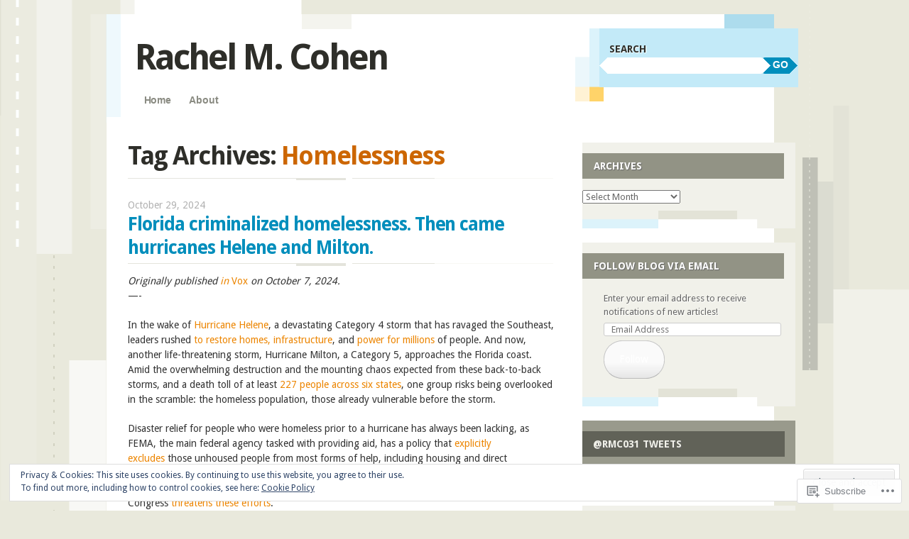

--- FILE ---
content_type: text/html; charset=UTF-8
request_url: https://rachelsnotebook.com/tag/homelessness/
body_size: 98403
content:
<!DOCTYPE html>
<!--[if IE 8]>
<html id="ie8" lang="en">
<![endif]-->
<!--[if IE 9]>
<html id="ie9" lang="en">
<![endif]-->
<!--[if !(IE)]><!-->
<html lang="en">
<!--<![endif]-->
<head>
<meta charset="UTF-8" />
<meta name="viewport" content="width=device-width" />
<title>Homelessness | Rachel M. Cohen</title>
<link rel="profile" href="http://gmpg.org/xfn/11" />
<link rel="pingback" href="https://rachelsnotebook.com/xmlrpc.php" />
<!--[if lt IE 9]>
<script src="https://s0.wp.com/wp-content/themes/pub/splendio/js/html5.js?m=1326922520i" type="text/javascript"></script>
<![endif]-->

<meta name='robots' content='max-image-preview:large' />

<!-- Async WordPress.com Remote Login -->
<script id="wpcom_remote_login_js">
var wpcom_remote_login_extra_auth = '';
function wpcom_remote_login_remove_dom_node_id( element_id ) {
	var dom_node = document.getElementById( element_id );
	if ( dom_node ) { dom_node.parentNode.removeChild( dom_node ); }
}
function wpcom_remote_login_remove_dom_node_classes( class_name ) {
	var dom_nodes = document.querySelectorAll( '.' + class_name );
	for ( var i = 0; i < dom_nodes.length; i++ ) {
		dom_nodes[ i ].parentNode.removeChild( dom_nodes[ i ] );
	}
}
function wpcom_remote_login_final_cleanup() {
	wpcom_remote_login_remove_dom_node_classes( "wpcom_remote_login_msg" );
	wpcom_remote_login_remove_dom_node_id( "wpcom_remote_login_key" );
	wpcom_remote_login_remove_dom_node_id( "wpcom_remote_login_validate" );
	wpcom_remote_login_remove_dom_node_id( "wpcom_remote_login_js" );
	wpcom_remote_login_remove_dom_node_id( "wpcom_request_access_iframe" );
	wpcom_remote_login_remove_dom_node_id( "wpcom_request_access_styles" );
}

// Watch for messages back from the remote login
window.addEventListener( "message", function( e ) {
	if ( e.origin === "https://r-login.wordpress.com" ) {
		var data = {};
		try {
			data = JSON.parse( e.data );
		} catch( e ) {
			wpcom_remote_login_final_cleanup();
			return;
		}

		if ( data.msg === 'LOGIN' ) {
			// Clean up the login check iframe
			wpcom_remote_login_remove_dom_node_id( "wpcom_remote_login_key" );

			var id_regex = new RegExp( /^[0-9]+$/ );
			var token_regex = new RegExp( /^.*|.*|.*$/ );
			if (
				token_regex.test( data.token )
				&& id_regex.test( data.wpcomid )
			) {
				// We have everything we need to ask for a login
				var script = document.createElement( "script" );
				script.setAttribute( "id", "wpcom_remote_login_validate" );
				script.src = '/remote-login.php?wpcom_remote_login=validate'
					+ '&wpcomid=' + data.wpcomid
					+ '&token=' + encodeURIComponent( data.token )
					+ '&host=' + window.location.protocol
					+ '//' + window.location.hostname
					+ '&postid=5168'
					+ '&is_singular=';
				document.body.appendChild( script );
			}

			return;
		}

		// Safari ITP, not logged in, so redirect
		if ( data.msg === 'LOGIN-REDIRECT' ) {
			window.location = 'https://wordpress.com/log-in?redirect_to=' + window.location.href;
			return;
		}

		// Safari ITP, storage access failed, remove the request
		if ( data.msg === 'LOGIN-REMOVE' ) {
			var css_zap = 'html { -webkit-transition: margin-top 1s; transition: margin-top 1s; } /* 9001 */ html { margin-top: 0 !important; } * html body { margin-top: 0 !important; } @media screen and ( max-width: 782px ) { html { margin-top: 0 !important; } * html body { margin-top: 0 !important; } }';
			var style_zap = document.createElement( 'style' );
			style_zap.type = 'text/css';
			style_zap.appendChild( document.createTextNode( css_zap ) );
			document.body.appendChild( style_zap );

			var e = document.getElementById( 'wpcom_request_access_iframe' );
			e.parentNode.removeChild( e );

			document.cookie = 'wordpress_com_login_access=denied; path=/; max-age=31536000';

			return;
		}

		// Safari ITP
		if ( data.msg === 'REQUEST_ACCESS' ) {
			console.log( 'request access: safari' );

			// Check ITP iframe enable/disable knob
			if ( wpcom_remote_login_extra_auth !== 'safari_itp_iframe' ) {
				return;
			}

			// If we are in a "private window" there is no ITP.
			var private_window = false;
			try {
				var opendb = window.openDatabase( null, null, null, null );
			} catch( e ) {
				private_window = true;
			}

			if ( private_window ) {
				console.log( 'private window' );
				return;
			}

			var iframe = document.createElement( 'iframe' );
			iframe.id = 'wpcom_request_access_iframe';
			iframe.setAttribute( 'scrolling', 'no' );
			iframe.setAttribute( 'sandbox', 'allow-storage-access-by-user-activation allow-scripts allow-same-origin allow-top-navigation-by-user-activation' );
			iframe.src = 'https://r-login.wordpress.com/remote-login.php?wpcom_remote_login=request_access&origin=' + encodeURIComponent( data.origin ) + '&wpcomid=' + encodeURIComponent( data.wpcomid );

			var css = 'html { -webkit-transition: margin-top 1s; transition: margin-top 1s; } /* 9001 */ html { margin-top: 46px !important; } * html body { margin-top: 46px !important; } @media screen and ( max-width: 660px ) { html { margin-top: 71px !important; } * html body { margin-top: 71px !important; } #wpcom_request_access_iframe { display: block; height: 71px !important; } } #wpcom_request_access_iframe { border: 0px; height: 46px; position: fixed; top: 0; left: 0; width: 100%; min-width: 100%; z-index: 99999; background: #23282d; } ';

			var style = document.createElement( 'style' );
			style.type = 'text/css';
			style.id = 'wpcom_request_access_styles';
			style.appendChild( document.createTextNode( css ) );
			document.body.appendChild( style );

			document.body.appendChild( iframe );
		}

		if ( data.msg === 'DONE' ) {
			wpcom_remote_login_final_cleanup();
		}
	}
}, false );

// Inject the remote login iframe after the page has had a chance to load
// more critical resources
window.addEventListener( "DOMContentLoaded", function( e ) {
	var iframe = document.createElement( "iframe" );
	iframe.style.display = "none";
	iframe.setAttribute( "scrolling", "no" );
	iframe.setAttribute( "id", "wpcom_remote_login_key" );
	iframe.src = "https://r-login.wordpress.com/remote-login.php"
		+ "?wpcom_remote_login=key"
		+ "&origin=aHR0cHM6Ly9yYWNoZWxzbm90ZWJvb2suY29t"
		+ "&wpcomid=26208019"
		+ "&time=" + Math.floor( Date.now() / 1000 );
	document.body.appendChild( iframe );
}, false );
</script>
<link rel='dns-prefetch' href='//s0.wp.com' />
<link rel='dns-prefetch' href='//fonts-api.wp.com' />
<link rel="alternate" type="application/rss+xml" title="Rachel M. Cohen &raquo; Feed" href="https://rachelsnotebook.com/feed/" />
<link rel="alternate" type="application/rss+xml" title="Rachel M. Cohen &raquo; Comments Feed" href="https://rachelsnotebook.com/comments/feed/" />
<link rel="alternate" type="application/rss+xml" title="Rachel M. Cohen &raquo; Homelessness Tag Feed" href="https://rachelsnotebook.com/tag/homelessness/feed/" />
	<script type="text/javascript">
		/* <![CDATA[ */
		function addLoadEvent(func) {
			var oldonload = window.onload;
			if (typeof window.onload != 'function') {
				window.onload = func;
			} else {
				window.onload = function () {
					oldonload();
					func();
				}
			}
		}
		/* ]]> */
	</script>
	<link crossorigin='anonymous' rel='stylesheet' id='all-css-0-1' href='/_static/??/wp-content/mu-plugins/widgets/eu-cookie-law/templates/style.css,/wp-content/mu-plugins/jetpack-plugin/moon/modules/infinite-scroll/infinity.css?m=1753284714j&cssminify=yes' type='text/css' media='all' />
<style id='wp-emoji-styles-inline-css'>

	img.wp-smiley, img.emoji {
		display: inline !important;
		border: none !important;
		box-shadow: none !important;
		height: 1em !important;
		width: 1em !important;
		margin: 0 0.07em !important;
		vertical-align: -0.1em !important;
		background: none !important;
		padding: 0 !important;
	}
/*# sourceURL=wp-emoji-styles-inline-css */
</style>
<link crossorigin='anonymous' rel='stylesheet' id='all-css-2-1' href='/wp-content/plugins/gutenberg-core/v22.2.0/build/styles/block-library/style.css?m=1764855221i&cssminify=yes' type='text/css' media='all' />
<style id='wp-block-library-inline-css'>
.has-text-align-justify {
	text-align:justify;
}
.has-text-align-justify{text-align:justify;}

/*# sourceURL=wp-block-library-inline-css */
</style><style id='wp-block-paragraph-inline-css'>
.is-small-text{font-size:.875em}.is-regular-text{font-size:1em}.is-large-text{font-size:2.25em}.is-larger-text{font-size:3em}.has-drop-cap:not(:focus):first-letter{float:left;font-size:8.4em;font-style:normal;font-weight:100;line-height:.68;margin:.05em .1em 0 0;text-transform:uppercase}body.rtl .has-drop-cap:not(:focus):first-letter{float:none;margin-left:.1em}p.has-drop-cap.has-background{overflow:hidden}:root :where(p.has-background){padding:1.25em 2.375em}:where(p.has-text-color:not(.has-link-color)) a{color:inherit}p.has-text-align-left[style*="writing-mode:vertical-lr"],p.has-text-align-right[style*="writing-mode:vertical-rl"]{rotate:180deg}
/*# sourceURL=/wp-content/plugins/gutenberg-core/v22.2.0/build/styles/block-library/paragraph/style.css */
</style>
<style id='wp-block-separator-inline-css'>
@charset "UTF-8";.wp-block-separator{border:none;border-top:2px solid}:root :where(.wp-block-separator.is-style-dots){height:auto;line-height:1;text-align:center}:root :where(.wp-block-separator.is-style-dots):before{color:currentColor;content:"···";font-family:serif;font-size:1.5em;letter-spacing:2em;padding-left:2em}.wp-block-separator.is-style-dots{background:none!important;border:none!important}
/*# sourceURL=/wp-content/plugins/gutenberg-core/v22.2.0/build/styles/block-library/separator/style.css */
</style>
<style id='wp-block-heading-inline-css'>
h1:where(.wp-block-heading).has-background,h2:where(.wp-block-heading).has-background,h3:where(.wp-block-heading).has-background,h4:where(.wp-block-heading).has-background,h5:where(.wp-block-heading).has-background,h6:where(.wp-block-heading).has-background{padding:1.25em 2.375em}h1.has-text-align-left[style*=writing-mode]:where([style*=vertical-lr]),h1.has-text-align-right[style*=writing-mode]:where([style*=vertical-rl]),h2.has-text-align-left[style*=writing-mode]:where([style*=vertical-lr]),h2.has-text-align-right[style*=writing-mode]:where([style*=vertical-rl]),h3.has-text-align-left[style*=writing-mode]:where([style*=vertical-lr]),h3.has-text-align-right[style*=writing-mode]:where([style*=vertical-rl]),h4.has-text-align-left[style*=writing-mode]:where([style*=vertical-lr]),h4.has-text-align-right[style*=writing-mode]:where([style*=vertical-rl]),h5.has-text-align-left[style*=writing-mode]:where([style*=vertical-lr]),h5.has-text-align-right[style*=writing-mode]:where([style*=vertical-rl]),h6.has-text-align-left[style*=writing-mode]:where([style*=vertical-lr]),h6.has-text-align-right[style*=writing-mode]:where([style*=vertical-rl]){rotate:180deg}
/*# sourceURL=/wp-content/plugins/gutenberg-core/v22.2.0/build/styles/block-library/heading/style.css */
</style>
<style id='wp-block-image-inline-css'>
.wp-block-image>a,.wp-block-image>figure>a{display:inline-block}.wp-block-image img{box-sizing:border-box;height:auto;max-width:100%;vertical-align:bottom}@media not (prefers-reduced-motion){.wp-block-image img.hide{visibility:hidden}.wp-block-image img.show{animation:show-content-image .4s}}.wp-block-image[style*=border-radius] img,.wp-block-image[style*=border-radius]>a{border-radius:inherit}.wp-block-image.has-custom-border img{box-sizing:border-box}.wp-block-image.aligncenter{text-align:center}.wp-block-image.alignfull>a,.wp-block-image.alignwide>a{width:100%}.wp-block-image.alignfull img,.wp-block-image.alignwide img{height:auto;width:100%}.wp-block-image .aligncenter,.wp-block-image .alignleft,.wp-block-image .alignright,.wp-block-image.aligncenter,.wp-block-image.alignleft,.wp-block-image.alignright{display:table}.wp-block-image .aligncenter>figcaption,.wp-block-image .alignleft>figcaption,.wp-block-image .alignright>figcaption,.wp-block-image.aligncenter>figcaption,.wp-block-image.alignleft>figcaption,.wp-block-image.alignright>figcaption{caption-side:bottom;display:table-caption}.wp-block-image .alignleft{float:left;margin:.5em 1em .5em 0}.wp-block-image .alignright{float:right;margin:.5em 0 .5em 1em}.wp-block-image .aligncenter{margin-left:auto;margin-right:auto}.wp-block-image :where(figcaption){margin-bottom:1em;margin-top:.5em}.wp-block-image.is-style-circle-mask img{border-radius:9999px}@supports ((-webkit-mask-image:none) or (mask-image:none)) or (-webkit-mask-image:none){.wp-block-image.is-style-circle-mask img{border-radius:0;-webkit-mask-image:url('data:image/svg+xml;utf8,<svg viewBox="0 0 100 100" xmlns="http://www.w3.org/2000/svg"><circle cx="50" cy="50" r="50"/></svg>');mask-image:url('data:image/svg+xml;utf8,<svg viewBox="0 0 100 100" xmlns="http://www.w3.org/2000/svg"><circle cx="50" cy="50" r="50"/></svg>');mask-mode:alpha;-webkit-mask-position:center;mask-position:center;-webkit-mask-repeat:no-repeat;mask-repeat:no-repeat;-webkit-mask-size:contain;mask-size:contain}}:root :where(.wp-block-image.is-style-rounded img,.wp-block-image .is-style-rounded img){border-radius:9999px}.wp-block-image figure{margin:0}.wp-lightbox-container{display:flex;flex-direction:column;position:relative}.wp-lightbox-container img{cursor:zoom-in}.wp-lightbox-container img:hover+button{opacity:1}.wp-lightbox-container button{align-items:center;backdrop-filter:blur(16px) saturate(180%);background-color:#5a5a5a40;border:none;border-radius:4px;cursor:zoom-in;display:flex;height:20px;justify-content:center;opacity:0;padding:0;position:absolute;right:16px;text-align:center;top:16px;width:20px;z-index:100}@media not (prefers-reduced-motion){.wp-lightbox-container button{transition:opacity .2s ease}}.wp-lightbox-container button:focus-visible{outline:3px auto #5a5a5a40;outline:3px auto -webkit-focus-ring-color;outline-offset:3px}.wp-lightbox-container button:hover{cursor:pointer;opacity:1}.wp-lightbox-container button:focus{opacity:1}.wp-lightbox-container button:focus,.wp-lightbox-container button:hover,.wp-lightbox-container button:not(:hover):not(:active):not(.has-background){background-color:#5a5a5a40;border:none}.wp-lightbox-overlay{box-sizing:border-box;cursor:zoom-out;height:100vh;left:0;overflow:hidden;position:fixed;top:0;visibility:hidden;width:100%;z-index:100000}.wp-lightbox-overlay .close-button{align-items:center;cursor:pointer;display:flex;justify-content:center;min-height:40px;min-width:40px;padding:0;position:absolute;right:calc(env(safe-area-inset-right) + 16px);top:calc(env(safe-area-inset-top) + 16px);z-index:5000000}.wp-lightbox-overlay .close-button:focus,.wp-lightbox-overlay .close-button:hover,.wp-lightbox-overlay .close-button:not(:hover):not(:active):not(.has-background){background:none;border:none}.wp-lightbox-overlay .lightbox-image-container{height:var(--wp--lightbox-container-height);left:50%;overflow:hidden;position:absolute;top:50%;transform:translate(-50%,-50%);transform-origin:top left;width:var(--wp--lightbox-container-width);z-index:9999999999}.wp-lightbox-overlay .wp-block-image{align-items:center;box-sizing:border-box;display:flex;height:100%;justify-content:center;margin:0;position:relative;transform-origin:0 0;width:100%;z-index:3000000}.wp-lightbox-overlay .wp-block-image img{height:var(--wp--lightbox-image-height);min-height:var(--wp--lightbox-image-height);min-width:var(--wp--lightbox-image-width);width:var(--wp--lightbox-image-width)}.wp-lightbox-overlay .wp-block-image figcaption{display:none}.wp-lightbox-overlay button{background:none;border:none}.wp-lightbox-overlay .scrim{background-color:#fff;height:100%;opacity:.9;position:absolute;width:100%;z-index:2000000}.wp-lightbox-overlay.active{visibility:visible}@media not (prefers-reduced-motion){.wp-lightbox-overlay.active{animation:turn-on-visibility .25s both}.wp-lightbox-overlay.active img{animation:turn-on-visibility .35s both}.wp-lightbox-overlay.show-closing-animation:not(.active){animation:turn-off-visibility .35s both}.wp-lightbox-overlay.show-closing-animation:not(.active) img{animation:turn-off-visibility .25s both}.wp-lightbox-overlay.zoom.active{animation:none;opacity:1;visibility:visible}.wp-lightbox-overlay.zoom.active .lightbox-image-container{animation:lightbox-zoom-in .4s}.wp-lightbox-overlay.zoom.active .lightbox-image-container img{animation:none}.wp-lightbox-overlay.zoom.active .scrim{animation:turn-on-visibility .4s forwards}.wp-lightbox-overlay.zoom.show-closing-animation:not(.active){animation:none}.wp-lightbox-overlay.zoom.show-closing-animation:not(.active) .lightbox-image-container{animation:lightbox-zoom-out .4s}.wp-lightbox-overlay.zoom.show-closing-animation:not(.active) .lightbox-image-container img{animation:none}.wp-lightbox-overlay.zoom.show-closing-animation:not(.active) .scrim{animation:turn-off-visibility .4s forwards}}@keyframes show-content-image{0%{visibility:hidden}99%{visibility:hidden}to{visibility:visible}}@keyframes turn-on-visibility{0%{opacity:0}to{opacity:1}}@keyframes turn-off-visibility{0%{opacity:1;visibility:visible}99%{opacity:0;visibility:visible}to{opacity:0;visibility:hidden}}@keyframes lightbox-zoom-in{0%{transform:translate(calc((-100vw + var(--wp--lightbox-scrollbar-width))/2 + var(--wp--lightbox-initial-left-position)),calc(-50vh + var(--wp--lightbox-initial-top-position))) scale(var(--wp--lightbox-scale))}to{transform:translate(-50%,-50%) scale(1)}}@keyframes lightbox-zoom-out{0%{transform:translate(-50%,-50%) scale(1);visibility:visible}99%{visibility:visible}to{transform:translate(calc((-100vw + var(--wp--lightbox-scrollbar-width))/2 + var(--wp--lightbox-initial-left-position)),calc(-50vh + var(--wp--lightbox-initial-top-position))) scale(var(--wp--lightbox-scale));visibility:hidden}}
/*# sourceURL=/wp-content/plugins/gutenberg-core/v22.2.0/build/styles/block-library/image/style.css */
</style>
<style id='wp-block-list-inline-css'>
ol,ul{box-sizing:border-box}:root :where(.wp-block-list.has-background){padding:1.25em 2.375em}
/*# sourceURL=/wp-content/plugins/gutenberg-core/v22.2.0/build/styles/block-library/list/style.css */
</style>
<style id='global-styles-inline-css'>
:root{--wp--preset--aspect-ratio--square: 1;--wp--preset--aspect-ratio--4-3: 4/3;--wp--preset--aspect-ratio--3-4: 3/4;--wp--preset--aspect-ratio--3-2: 3/2;--wp--preset--aspect-ratio--2-3: 2/3;--wp--preset--aspect-ratio--16-9: 16/9;--wp--preset--aspect-ratio--9-16: 9/16;--wp--preset--color--black: #000000;--wp--preset--color--cyan-bluish-gray: #abb8c3;--wp--preset--color--white: #ffffff;--wp--preset--color--pale-pink: #f78da7;--wp--preset--color--vivid-red: #cf2e2e;--wp--preset--color--luminous-vivid-orange: #ff6900;--wp--preset--color--luminous-vivid-amber: #fcb900;--wp--preset--color--light-green-cyan: #7bdcb5;--wp--preset--color--vivid-green-cyan: #00d084;--wp--preset--color--pale-cyan-blue: #8ed1fc;--wp--preset--color--vivid-cyan-blue: #0693e3;--wp--preset--color--vivid-purple: #9b51e0;--wp--preset--gradient--vivid-cyan-blue-to-vivid-purple: linear-gradient(135deg,rgb(6,147,227) 0%,rgb(155,81,224) 100%);--wp--preset--gradient--light-green-cyan-to-vivid-green-cyan: linear-gradient(135deg,rgb(122,220,180) 0%,rgb(0,208,130) 100%);--wp--preset--gradient--luminous-vivid-amber-to-luminous-vivid-orange: linear-gradient(135deg,rgb(252,185,0) 0%,rgb(255,105,0) 100%);--wp--preset--gradient--luminous-vivid-orange-to-vivid-red: linear-gradient(135deg,rgb(255,105,0) 0%,rgb(207,46,46) 100%);--wp--preset--gradient--very-light-gray-to-cyan-bluish-gray: linear-gradient(135deg,rgb(238,238,238) 0%,rgb(169,184,195) 100%);--wp--preset--gradient--cool-to-warm-spectrum: linear-gradient(135deg,rgb(74,234,220) 0%,rgb(151,120,209) 20%,rgb(207,42,186) 40%,rgb(238,44,130) 60%,rgb(251,105,98) 80%,rgb(254,248,76) 100%);--wp--preset--gradient--blush-light-purple: linear-gradient(135deg,rgb(255,206,236) 0%,rgb(152,150,240) 100%);--wp--preset--gradient--blush-bordeaux: linear-gradient(135deg,rgb(254,205,165) 0%,rgb(254,45,45) 50%,rgb(107,0,62) 100%);--wp--preset--gradient--luminous-dusk: linear-gradient(135deg,rgb(255,203,112) 0%,rgb(199,81,192) 50%,rgb(65,88,208) 100%);--wp--preset--gradient--pale-ocean: linear-gradient(135deg,rgb(255,245,203) 0%,rgb(182,227,212) 50%,rgb(51,167,181) 100%);--wp--preset--gradient--electric-grass: linear-gradient(135deg,rgb(202,248,128) 0%,rgb(113,206,126) 100%);--wp--preset--gradient--midnight: linear-gradient(135deg,rgb(2,3,129) 0%,rgb(40,116,252) 100%);--wp--preset--font-size--small: 13px;--wp--preset--font-size--medium: 20px;--wp--preset--font-size--large: 36px;--wp--preset--font-size--x-large: 42px;--wp--preset--font-family--albert-sans: 'Albert Sans', sans-serif;--wp--preset--font-family--alegreya: Alegreya, serif;--wp--preset--font-family--arvo: Arvo, serif;--wp--preset--font-family--bodoni-moda: 'Bodoni Moda', serif;--wp--preset--font-family--bricolage-grotesque: 'Bricolage Grotesque', sans-serif;--wp--preset--font-family--cabin: Cabin, sans-serif;--wp--preset--font-family--chivo: Chivo, sans-serif;--wp--preset--font-family--commissioner: Commissioner, sans-serif;--wp--preset--font-family--cormorant: Cormorant, serif;--wp--preset--font-family--courier-prime: 'Courier Prime', monospace;--wp--preset--font-family--crimson-pro: 'Crimson Pro', serif;--wp--preset--font-family--dm-mono: 'DM Mono', monospace;--wp--preset--font-family--dm-sans: 'DM Sans', sans-serif;--wp--preset--font-family--dm-serif-display: 'DM Serif Display', serif;--wp--preset--font-family--domine: Domine, serif;--wp--preset--font-family--eb-garamond: 'EB Garamond', serif;--wp--preset--font-family--epilogue: Epilogue, sans-serif;--wp--preset--font-family--fahkwang: Fahkwang, sans-serif;--wp--preset--font-family--figtree: Figtree, sans-serif;--wp--preset--font-family--fira-sans: 'Fira Sans', sans-serif;--wp--preset--font-family--fjalla-one: 'Fjalla One', sans-serif;--wp--preset--font-family--fraunces: Fraunces, serif;--wp--preset--font-family--gabarito: Gabarito, system-ui;--wp--preset--font-family--ibm-plex-mono: 'IBM Plex Mono', monospace;--wp--preset--font-family--ibm-plex-sans: 'IBM Plex Sans', sans-serif;--wp--preset--font-family--ibarra-real-nova: 'Ibarra Real Nova', serif;--wp--preset--font-family--instrument-serif: 'Instrument Serif', serif;--wp--preset--font-family--inter: Inter, sans-serif;--wp--preset--font-family--josefin-sans: 'Josefin Sans', sans-serif;--wp--preset--font-family--jost: Jost, sans-serif;--wp--preset--font-family--libre-baskerville: 'Libre Baskerville', serif;--wp--preset--font-family--libre-franklin: 'Libre Franklin', sans-serif;--wp--preset--font-family--literata: Literata, serif;--wp--preset--font-family--lora: Lora, serif;--wp--preset--font-family--merriweather: Merriweather, serif;--wp--preset--font-family--montserrat: Montserrat, sans-serif;--wp--preset--font-family--newsreader: Newsreader, serif;--wp--preset--font-family--noto-sans-mono: 'Noto Sans Mono', sans-serif;--wp--preset--font-family--nunito: Nunito, sans-serif;--wp--preset--font-family--open-sans: 'Open Sans', sans-serif;--wp--preset--font-family--overpass: Overpass, sans-serif;--wp--preset--font-family--pt-serif: 'PT Serif', serif;--wp--preset--font-family--petrona: Petrona, serif;--wp--preset--font-family--piazzolla: Piazzolla, serif;--wp--preset--font-family--playfair-display: 'Playfair Display', serif;--wp--preset--font-family--plus-jakarta-sans: 'Plus Jakarta Sans', sans-serif;--wp--preset--font-family--poppins: Poppins, sans-serif;--wp--preset--font-family--raleway: Raleway, sans-serif;--wp--preset--font-family--roboto: Roboto, sans-serif;--wp--preset--font-family--roboto-slab: 'Roboto Slab', serif;--wp--preset--font-family--rubik: Rubik, sans-serif;--wp--preset--font-family--rufina: Rufina, serif;--wp--preset--font-family--sora: Sora, sans-serif;--wp--preset--font-family--source-sans-3: 'Source Sans 3', sans-serif;--wp--preset--font-family--source-serif-4: 'Source Serif 4', serif;--wp--preset--font-family--space-mono: 'Space Mono', monospace;--wp--preset--font-family--syne: Syne, sans-serif;--wp--preset--font-family--texturina: Texturina, serif;--wp--preset--font-family--urbanist: Urbanist, sans-serif;--wp--preset--font-family--work-sans: 'Work Sans', sans-serif;--wp--preset--spacing--20: 0.44rem;--wp--preset--spacing--30: 0.67rem;--wp--preset--spacing--40: 1rem;--wp--preset--spacing--50: 1.5rem;--wp--preset--spacing--60: 2.25rem;--wp--preset--spacing--70: 3.38rem;--wp--preset--spacing--80: 5.06rem;--wp--preset--shadow--natural: 6px 6px 9px rgba(0, 0, 0, 0.2);--wp--preset--shadow--deep: 12px 12px 50px rgba(0, 0, 0, 0.4);--wp--preset--shadow--sharp: 6px 6px 0px rgba(0, 0, 0, 0.2);--wp--preset--shadow--outlined: 6px 6px 0px -3px rgb(255, 255, 255), 6px 6px rgb(0, 0, 0);--wp--preset--shadow--crisp: 6px 6px 0px rgb(0, 0, 0);}:where(.is-layout-flex){gap: 0.5em;}:where(.is-layout-grid){gap: 0.5em;}body .is-layout-flex{display: flex;}.is-layout-flex{flex-wrap: wrap;align-items: center;}.is-layout-flex > :is(*, div){margin: 0;}body .is-layout-grid{display: grid;}.is-layout-grid > :is(*, div){margin: 0;}:where(.wp-block-columns.is-layout-flex){gap: 2em;}:where(.wp-block-columns.is-layout-grid){gap: 2em;}:where(.wp-block-post-template.is-layout-flex){gap: 1.25em;}:where(.wp-block-post-template.is-layout-grid){gap: 1.25em;}.has-black-color{color: var(--wp--preset--color--black) !important;}.has-cyan-bluish-gray-color{color: var(--wp--preset--color--cyan-bluish-gray) !important;}.has-white-color{color: var(--wp--preset--color--white) !important;}.has-pale-pink-color{color: var(--wp--preset--color--pale-pink) !important;}.has-vivid-red-color{color: var(--wp--preset--color--vivid-red) !important;}.has-luminous-vivid-orange-color{color: var(--wp--preset--color--luminous-vivid-orange) !important;}.has-luminous-vivid-amber-color{color: var(--wp--preset--color--luminous-vivid-amber) !important;}.has-light-green-cyan-color{color: var(--wp--preset--color--light-green-cyan) !important;}.has-vivid-green-cyan-color{color: var(--wp--preset--color--vivid-green-cyan) !important;}.has-pale-cyan-blue-color{color: var(--wp--preset--color--pale-cyan-blue) !important;}.has-vivid-cyan-blue-color{color: var(--wp--preset--color--vivid-cyan-blue) !important;}.has-vivid-purple-color{color: var(--wp--preset--color--vivid-purple) !important;}.has-black-background-color{background-color: var(--wp--preset--color--black) !important;}.has-cyan-bluish-gray-background-color{background-color: var(--wp--preset--color--cyan-bluish-gray) !important;}.has-white-background-color{background-color: var(--wp--preset--color--white) !important;}.has-pale-pink-background-color{background-color: var(--wp--preset--color--pale-pink) !important;}.has-vivid-red-background-color{background-color: var(--wp--preset--color--vivid-red) !important;}.has-luminous-vivid-orange-background-color{background-color: var(--wp--preset--color--luminous-vivid-orange) !important;}.has-luminous-vivid-amber-background-color{background-color: var(--wp--preset--color--luminous-vivid-amber) !important;}.has-light-green-cyan-background-color{background-color: var(--wp--preset--color--light-green-cyan) !important;}.has-vivid-green-cyan-background-color{background-color: var(--wp--preset--color--vivid-green-cyan) !important;}.has-pale-cyan-blue-background-color{background-color: var(--wp--preset--color--pale-cyan-blue) !important;}.has-vivid-cyan-blue-background-color{background-color: var(--wp--preset--color--vivid-cyan-blue) !important;}.has-vivid-purple-background-color{background-color: var(--wp--preset--color--vivid-purple) !important;}.has-black-border-color{border-color: var(--wp--preset--color--black) !important;}.has-cyan-bluish-gray-border-color{border-color: var(--wp--preset--color--cyan-bluish-gray) !important;}.has-white-border-color{border-color: var(--wp--preset--color--white) !important;}.has-pale-pink-border-color{border-color: var(--wp--preset--color--pale-pink) !important;}.has-vivid-red-border-color{border-color: var(--wp--preset--color--vivid-red) !important;}.has-luminous-vivid-orange-border-color{border-color: var(--wp--preset--color--luminous-vivid-orange) !important;}.has-luminous-vivid-amber-border-color{border-color: var(--wp--preset--color--luminous-vivid-amber) !important;}.has-light-green-cyan-border-color{border-color: var(--wp--preset--color--light-green-cyan) !important;}.has-vivid-green-cyan-border-color{border-color: var(--wp--preset--color--vivid-green-cyan) !important;}.has-pale-cyan-blue-border-color{border-color: var(--wp--preset--color--pale-cyan-blue) !important;}.has-vivid-cyan-blue-border-color{border-color: var(--wp--preset--color--vivid-cyan-blue) !important;}.has-vivid-purple-border-color{border-color: var(--wp--preset--color--vivid-purple) !important;}.has-vivid-cyan-blue-to-vivid-purple-gradient-background{background: var(--wp--preset--gradient--vivid-cyan-blue-to-vivid-purple) !important;}.has-light-green-cyan-to-vivid-green-cyan-gradient-background{background: var(--wp--preset--gradient--light-green-cyan-to-vivid-green-cyan) !important;}.has-luminous-vivid-amber-to-luminous-vivid-orange-gradient-background{background: var(--wp--preset--gradient--luminous-vivid-amber-to-luminous-vivid-orange) !important;}.has-luminous-vivid-orange-to-vivid-red-gradient-background{background: var(--wp--preset--gradient--luminous-vivid-orange-to-vivid-red) !important;}.has-very-light-gray-to-cyan-bluish-gray-gradient-background{background: var(--wp--preset--gradient--very-light-gray-to-cyan-bluish-gray) !important;}.has-cool-to-warm-spectrum-gradient-background{background: var(--wp--preset--gradient--cool-to-warm-spectrum) !important;}.has-blush-light-purple-gradient-background{background: var(--wp--preset--gradient--blush-light-purple) !important;}.has-blush-bordeaux-gradient-background{background: var(--wp--preset--gradient--blush-bordeaux) !important;}.has-luminous-dusk-gradient-background{background: var(--wp--preset--gradient--luminous-dusk) !important;}.has-pale-ocean-gradient-background{background: var(--wp--preset--gradient--pale-ocean) !important;}.has-electric-grass-gradient-background{background: var(--wp--preset--gradient--electric-grass) !important;}.has-midnight-gradient-background{background: var(--wp--preset--gradient--midnight) !important;}.has-small-font-size{font-size: var(--wp--preset--font-size--small) !important;}.has-medium-font-size{font-size: var(--wp--preset--font-size--medium) !important;}.has-large-font-size{font-size: var(--wp--preset--font-size--large) !important;}.has-x-large-font-size{font-size: var(--wp--preset--font-size--x-large) !important;}.has-albert-sans-font-family{font-family: var(--wp--preset--font-family--albert-sans) !important;}.has-alegreya-font-family{font-family: var(--wp--preset--font-family--alegreya) !important;}.has-arvo-font-family{font-family: var(--wp--preset--font-family--arvo) !important;}.has-bodoni-moda-font-family{font-family: var(--wp--preset--font-family--bodoni-moda) !important;}.has-bricolage-grotesque-font-family{font-family: var(--wp--preset--font-family--bricolage-grotesque) !important;}.has-cabin-font-family{font-family: var(--wp--preset--font-family--cabin) !important;}.has-chivo-font-family{font-family: var(--wp--preset--font-family--chivo) !important;}.has-commissioner-font-family{font-family: var(--wp--preset--font-family--commissioner) !important;}.has-cormorant-font-family{font-family: var(--wp--preset--font-family--cormorant) !important;}.has-courier-prime-font-family{font-family: var(--wp--preset--font-family--courier-prime) !important;}.has-crimson-pro-font-family{font-family: var(--wp--preset--font-family--crimson-pro) !important;}.has-dm-mono-font-family{font-family: var(--wp--preset--font-family--dm-mono) !important;}.has-dm-sans-font-family{font-family: var(--wp--preset--font-family--dm-sans) !important;}.has-dm-serif-display-font-family{font-family: var(--wp--preset--font-family--dm-serif-display) !important;}.has-domine-font-family{font-family: var(--wp--preset--font-family--domine) !important;}.has-eb-garamond-font-family{font-family: var(--wp--preset--font-family--eb-garamond) !important;}.has-epilogue-font-family{font-family: var(--wp--preset--font-family--epilogue) !important;}.has-fahkwang-font-family{font-family: var(--wp--preset--font-family--fahkwang) !important;}.has-figtree-font-family{font-family: var(--wp--preset--font-family--figtree) !important;}.has-fira-sans-font-family{font-family: var(--wp--preset--font-family--fira-sans) !important;}.has-fjalla-one-font-family{font-family: var(--wp--preset--font-family--fjalla-one) !important;}.has-fraunces-font-family{font-family: var(--wp--preset--font-family--fraunces) !important;}.has-gabarito-font-family{font-family: var(--wp--preset--font-family--gabarito) !important;}.has-ibm-plex-mono-font-family{font-family: var(--wp--preset--font-family--ibm-plex-mono) !important;}.has-ibm-plex-sans-font-family{font-family: var(--wp--preset--font-family--ibm-plex-sans) !important;}.has-ibarra-real-nova-font-family{font-family: var(--wp--preset--font-family--ibarra-real-nova) !important;}.has-instrument-serif-font-family{font-family: var(--wp--preset--font-family--instrument-serif) !important;}.has-inter-font-family{font-family: var(--wp--preset--font-family--inter) !important;}.has-josefin-sans-font-family{font-family: var(--wp--preset--font-family--josefin-sans) !important;}.has-jost-font-family{font-family: var(--wp--preset--font-family--jost) !important;}.has-libre-baskerville-font-family{font-family: var(--wp--preset--font-family--libre-baskerville) !important;}.has-libre-franklin-font-family{font-family: var(--wp--preset--font-family--libre-franklin) !important;}.has-literata-font-family{font-family: var(--wp--preset--font-family--literata) !important;}.has-lora-font-family{font-family: var(--wp--preset--font-family--lora) !important;}.has-merriweather-font-family{font-family: var(--wp--preset--font-family--merriweather) !important;}.has-montserrat-font-family{font-family: var(--wp--preset--font-family--montserrat) !important;}.has-newsreader-font-family{font-family: var(--wp--preset--font-family--newsreader) !important;}.has-noto-sans-mono-font-family{font-family: var(--wp--preset--font-family--noto-sans-mono) !important;}.has-nunito-font-family{font-family: var(--wp--preset--font-family--nunito) !important;}.has-open-sans-font-family{font-family: var(--wp--preset--font-family--open-sans) !important;}.has-overpass-font-family{font-family: var(--wp--preset--font-family--overpass) !important;}.has-pt-serif-font-family{font-family: var(--wp--preset--font-family--pt-serif) !important;}.has-petrona-font-family{font-family: var(--wp--preset--font-family--petrona) !important;}.has-piazzolla-font-family{font-family: var(--wp--preset--font-family--piazzolla) !important;}.has-playfair-display-font-family{font-family: var(--wp--preset--font-family--playfair-display) !important;}.has-plus-jakarta-sans-font-family{font-family: var(--wp--preset--font-family--plus-jakarta-sans) !important;}.has-poppins-font-family{font-family: var(--wp--preset--font-family--poppins) !important;}.has-raleway-font-family{font-family: var(--wp--preset--font-family--raleway) !important;}.has-roboto-font-family{font-family: var(--wp--preset--font-family--roboto) !important;}.has-roboto-slab-font-family{font-family: var(--wp--preset--font-family--roboto-slab) !important;}.has-rubik-font-family{font-family: var(--wp--preset--font-family--rubik) !important;}.has-rufina-font-family{font-family: var(--wp--preset--font-family--rufina) !important;}.has-sora-font-family{font-family: var(--wp--preset--font-family--sora) !important;}.has-source-sans-3-font-family{font-family: var(--wp--preset--font-family--source-sans-3) !important;}.has-source-serif-4-font-family{font-family: var(--wp--preset--font-family--source-serif-4) !important;}.has-space-mono-font-family{font-family: var(--wp--preset--font-family--space-mono) !important;}.has-syne-font-family{font-family: var(--wp--preset--font-family--syne) !important;}.has-texturina-font-family{font-family: var(--wp--preset--font-family--texturina) !important;}.has-urbanist-font-family{font-family: var(--wp--preset--font-family--urbanist) !important;}.has-work-sans-font-family{font-family: var(--wp--preset--font-family--work-sans) !important;}
/*# sourceURL=global-styles-inline-css */
</style>

<style id='classic-theme-styles-inline-css'>
/*! This file is auto-generated */
.wp-block-button__link{color:#fff;background-color:#32373c;border-radius:9999px;box-shadow:none;text-decoration:none;padding:calc(.667em + 2px) calc(1.333em + 2px);font-size:1.125em}.wp-block-file__button{background:#32373c;color:#fff;text-decoration:none}
/*# sourceURL=/wp-includes/css/classic-themes.min.css */
</style>
<link crossorigin='anonymous' rel='stylesheet' id='all-css-4-1' href='/_static/??-eJx9jEEOAiEQBD/kQECjeDC+ZWEnijIwYWA3/l72op689KFTVXplCCU3zE1z6reYRYfiUwlP0VYZpwxIJE4IFRd10HOU9iFA2iuhCiI7/ROiDt9WxfETT20jCOc4YUIa2D9t5eGA91xRBMZS7ATtPkTZvCtdzNEZt7f2fHq8Afl7R7w=&cssminify=yes' type='text/css' media='all' />
<link rel='stylesheet' id='droid-sans-css' href='https://fonts-api.wp.com/css?family=Droid+Sans%3Aregular%2Cbold&#038;ver=20120821' media='all' />
<link crossorigin='anonymous' rel='stylesheet' id='all-css-6-1' href='/_static/??-eJyFi9EKwjAMAH/IGEbHxAfxW7YaayRNytIy/PtNfFEEfbuDO1wKRNNKWrHeKJNjaRN6EdILG3p9CO2j+w7/lKzxVcNSouWvJzco0hKr40yTWNow4Va96a8pkYFYHCubfghcZeT5uZ7zqTv03XAMoQ/3Fbf7UVI=&cssminify=yes' type='text/css' media='all' />
<link crossorigin='anonymous' rel='stylesheet' id='print-css-7-1' href='/wp-content/mu-plugins/global-print/global-print.css?m=1465851035i&cssminify=yes' type='text/css' media='print' />
<style id='jetpack-global-styles-frontend-style-inline-css'>
:root { --font-headings: unset; --font-base: unset; --font-headings-default: -apple-system,BlinkMacSystemFont,"Segoe UI",Roboto,Oxygen-Sans,Ubuntu,Cantarell,"Helvetica Neue",sans-serif; --font-base-default: -apple-system,BlinkMacSystemFont,"Segoe UI",Roboto,Oxygen-Sans,Ubuntu,Cantarell,"Helvetica Neue",sans-serif;}
/*# sourceURL=jetpack-global-styles-frontend-style-inline-css */
</style>
<link crossorigin='anonymous' rel='stylesheet' id='all-css-10-1' href='/wp-content/themes/h4/global.css?m=1420737423i&cssminify=yes' type='text/css' media='all' />
<script type="text/javascript" id="wpcom-actionbar-placeholder-js-extra">
/* <![CDATA[ */
var actionbardata = {"siteID":"26208019","postID":"0","siteURL":"https://rachelsnotebook.com","xhrURL":"https://rachelsnotebook.com/wp-admin/admin-ajax.php","nonce":"4d6a59e643","isLoggedIn":"","statusMessage":"","subsEmailDefault":"instantly","proxyScriptUrl":"https://s0.wp.com/wp-content/js/wpcom-proxy-request.js?m=1513050504i&amp;ver=20211021","i18n":{"followedText":"New posts from this site will now appear in your \u003Ca href=\"https://wordpress.com/reader\"\u003EReader\u003C/a\u003E","foldBar":"Collapse this bar","unfoldBar":"Expand this bar","shortLinkCopied":"Shortlink copied to clipboard."}};
//# sourceURL=wpcom-actionbar-placeholder-js-extra
/* ]]> */
</script>
<script type="text/javascript" id="jetpack-mu-wpcom-settings-js-before">
/* <![CDATA[ */
var JETPACK_MU_WPCOM_SETTINGS = {"assetsUrl":"https://s0.wp.com/wp-content/mu-plugins/jetpack-mu-wpcom-plugin/moon/jetpack_vendor/automattic/jetpack-mu-wpcom/src/build/"};
//# sourceURL=jetpack-mu-wpcom-settings-js-before
/* ]]> */
</script>
<script crossorigin='anonymous' type='text/javascript'  src='/_static/??-eJyFjc0OwiAQhF9IurXGv4PxWVpAhMDuyoK1b28bNTFePM1hvm8GRlaasFgsEARyLIozPaYmyArmzqOO1VhZynCrNk/vaJLHv5BK3uW+2G/481auNs0K1wGEo0XjafEvFXXxhPLLD5Gc4lidR4GRsumNKB17kdexTgz3bgmFhMoZzvPEOZ3W+67dbtrd4Riez7VXmw=='></script>
<script type="text/javascript" id="rlt-proxy-js-after">
/* <![CDATA[ */
	rltInitialize( {"token":null,"iframeOrigins":["https:\/\/widgets.wp.com"]} );
//# sourceURL=rlt-proxy-js-after
/* ]]> */
</script>
<link rel="EditURI" type="application/rsd+xml" title="RSD" href="https://rachelsnotebook.wordpress.com/xmlrpc.php?rsd" />
<meta name="generator" content="WordPress.com" />

<!-- Jetpack Open Graph Tags -->
<meta property="og:type" content="website" />
<meta property="og:title" content="Homelessness &#8211; Rachel M. Cohen" />
<meta property="og:url" content="https://rachelsnotebook.com/tag/homelessness/" />
<meta property="og:site_name" content="Rachel M. Cohen" />
<meta property="og:image" content="https://secure.gravatar.com/blavatar/209ef4ea75e3a80746207f71f25dfffe8d2a5d9ea29ec4dcffbaa208fc6cf586?s=200&#038;ts=1766327239" />
<meta property="og:image:width" content="200" />
<meta property="og:image:height" content="200" />
<meta property="og:image:alt" content="" />
<meta property="og:locale" content="en_US" />

<!-- End Jetpack Open Graph Tags -->
<link rel="shortcut icon" type="image/x-icon" href="https://secure.gravatar.com/blavatar/209ef4ea75e3a80746207f71f25dfffe8d2a5d9ea29ec4dcffbaa208fc6cf586?s=32" sizes="16x16" />
<link rel="icon" type="image/x-icon" href="https://secure.gravatar.com/blavatar/209ef4ea75e3a80746207f71f25dfffe8d2a5d9ea29ec4dcffbaa208fc6cf586?s=32" sizes="16x16" />
<link rel="apple-touch-icon" href="https://secure.gravatar.com/blavatar/209ef4ea75e3a80746207f71f25dfffe8d2a5d9ea29ec4dcffbaa208fc6cf586?s=114" />
<link rel='openid.server' href='https://rachelsnotebook.com/?openidserver=1' />
<link rel='openid.delegate' href='https://rachelsnotebook.com/' />
<link rel="search" type="application/opensearchdescription+xml" href="https://rachelsnotebook.com/osd.xml" title="Rachel M. Cohen" />
<link rel="search" type="application/opensearchdescription+xml" href="https://s1.wp.com/opensearch.xml" title="WordPress.com" />
		<style type="text/css">
			.recentcomments a {
				display: inline !important;
				padding: 0 !important;
				margin: 0 !important;
			}

			table.recentcommentsavatartop img.avatar, table.recentcommentsavatarend img.avatar {
				border: 0px;
				margin: 0;
			}

			table.recentcommentsavatartop a, table.recentcommentsavatarend a {
				border: 0px !important;
				background-color: transparent !important;
			}

			td.recentcommentsavatarend, td.recentcommentsavatartop {
				padding: 0px 0px 1px 0px;
				margin: 0px;
			}

			td.recentcommentstextend {
				border: none !important;
				padding: 0px 0px 2px 10px;
			}

			.rtl td.recentcommentstextend {
				padding: 0px 10px 2px 0px;
			}

			td.recentcommentstexttop {
				border: none;
				padding: 0px 0px 0px 10px;
			}

			.rtl td.recentcommentstexttop {
				padding: 0px 10px 0px 0px;
			}
		</style>
		<meta name="description" content="Posts about Homelessness written by Rachel Cohen" />
		<script type="text/javascript">

			window.doNotSellCallback = function() {

				var linkElements = [
					'a[href="https://wordpress.com/?ref=footer_blog"]',
					'a[href="https://wordpress.com/?ref=footer_website"]',
					'a[href="https://wordpress.com/?ref=vertical_footer"]',
					'a[href^="https://wordpress.com/?ref=footer_segment_"]',
				].join(',');

				var dnsLink = document.createElement( 'a' );
				dnsLink.href = 'https://wordpress.com/advertising-program-optout/';
				dnsLink.classList.add( 'do-not-sell-link' );
				dnsLink.rel = 'nofollow';
				dnsLink.style.marginLeft = '0.5em';
				dnsLink.textContent = 'Do Not Sell or Share My Personal Information';

				var creditLinks = document.querySelectorAll( linkElements );

				if ( 0 === creditLinks.length ) {
					return false;
				}

				Array.prototype.forEach.call( creditLinks, function( el ) {
					el.insertAdjacentElement( 'afterend', dnsLink );
				});

				return true;
			};

		</script>
		<script type="text/javascript">
	window.google_analytics_uacct = "UA-52447-2";
</script>

<script type="text/javascript">
	var _gaq = _gaq || [];
	_gaq.push(['_setAccount', 'UA-52447-2']);
	_gaq.push(['_gat._anonymizeIp']);
	_gaq.push(['_setDomainName', 'none']);
	_gaq.push(['_setAllowLinker', true]);
	_gaq.push(['_initData']);
	_gaq.push(['_trackPageview']);

	(function() {
		var ga = document.createElement('script'); ga.type = 'text/javascript'; ga.async = true;
		ga.src = ('https:' == document.location.protocol ? 'https://ssl' : 'http://www') + '.google-analytics.com/ga.js';
		(document.getElementsByTagName('head')[0] || document.getElementsByTagName('body')[0]).appendChild(ga);
	})();
</script>
<link crossorigin='anonymous' rel='stylesheet' id='all-css-0-3' href='/_static/??-eJydjssKwjAQRX/IdqhFiwvxUyRNhjDt5EEmIfj3VnzhRrS7ucPl3AM1Njr4jD6DK03kYskLTJij0vMjgwvBw5m8hrEQG5Ayik4UM4Wl/JFaR77VIhv4neyCKYwClYzFLLD0srJJuff1L/Iuy0HPi1+liGmtlFYpFEF+lZ6PtcBMjKaxihnT5Vu6DZzcsRt2/WHY9912ugJheKNy&cssminify=yes' type='text/css' media='all' />
</head>

<body class="archive tag tag-homelessness tag-69712 wp-theme-pubsplendio customizer-styles-applied jetpack-reblog-enabled">
	<div id="wrapper" class="hfeed">
				<div id="header">
			<div id="branding">
				<header id="masthead" role="banner">
					<hgroup>
						<h1 class="site-title"><a href="https://rachelsnotebook.com/" title="Rachel M. Cohen" rel="home">Rachel M. Cohen</a></h1>
						<h2 class="site-description"></h2>
					</hgroup>

					<nav role="navigation" class="site-navigation">
						<h1 class="assistive-text">Main menu</h1>
						<div class="assistive-text skip-link"><a href="#content" title="Skip to content">Skip to content</a></div>

						<div class="menu"><ul>
<li ><a href="https://rachelsnotebook.com/">Home</a></li><li class="page_item page-item-2"><a href="https://rachelsnotebook.com/about/">About</a></li>
</ul></div>
					</nav>
				</header>
			</div><!-- #branding -->

			<div id="header-auxiliary">
				<div class="header-search">
					<form method="get" action="#">
						<fieldset>
							<p class="search-title">Search</p>
							<input type="text" value="" name="s" /><button type="submit">GO</button>
						 </fieldset>
					 </form>
				 </div><!-- .header-search -->

							</div><!-- #header-auxiliary -->

			<div id="header-image" role="banner">
							</div><!-- #header-image -->
		</div><!-- #header -->

		<div id="container">
		<section id="primary">
			<div id="content" role="main">

			
				<header class="page-header">
					<h1 class="page-title">
						Tag Archives: <span>Homelessness</span>					</h1>
									</header>

				
								
					
<article id="post-5168" class="post-5168 post type-post status-publish format-standard hentry category-uncategorized tag-encampment tag-fema tag-homeless tag-homelessness tag-hurricane tag-hurricane-helene tag-tent-encampment">
	<header class="entry-header">
					<div class="entry-date">
				<a href="https://rachelsnotebook.com/2024/10/29/florida-criminalized-homelessness-then-came-hurricanes-helene-and-milton/" title="12:10 am" rel="bookmark"><time class="entry-date" datetime="2024-10-29T00:10:23+00:00" pubdate>October 29, 2024</time></a>			</div><!-- .entry-date -->
							<h1 class="entry-title"><a href="https://rachelsnotebook.com/2024/10/29/florida-criminalized-homelessness-then-came-hurricanes-helene-and-milton/" rel="bookmark">Florida criminalized homelessness. Then came hurricanes Helene and&nbsp;Milton.</a></h1>
			</header><!-- .entry-header -->

		<div class="entry-content">
				
<p><em>Originally published </em><a href="https://www.vox.com/policy/375765/florida-homelessness-hurricane-helene-encampment-disaster-fema-housing-crisis-storm"><em>in </em>Vox</a> <em>on October 7, 2024.</em><br>&#8212;-</p>



<p>In the wake of&nbsp;<a href="https://www.vox.com/climate/374867/hurricane-helene">Hurricane Helene</a>, a devastating Category 4 storm that has ravaged the Southeast, leaders rushed&nbsp;<a href="https://www.nbcnews.com/news/weather/live-blog/helene-deadly-storm-live-updates-rcna173203">to restore homes, infrastructure</a>, and&nbsp;<a href="https://apnews.com/article/hurricane-helene-power-outages-32958ff95f6e51e8c69e56e587de46d2">power for millions</a>&nbsp;of people. And now, another life-threatening storm, Hurricane Milton, a Category 5, approaches the Florida coast. Amid the overwhelming destruction and the mounting chaos expected from these back-to-back storms, and a death toll of at least&nbsp;<a href="https://apnews.com/article/hurricane-helene-death-toll-asheville-north-carolina-34d1226bb31f79dfb2ff6827e40587fc">227 people across six states</a>, one group risks being overlooked in the scramble: the homeless population, those already vulnerable before the storm.</p>



<p>Disaster relief for people who were homeless prior to a hurricane has always been lacking, as FEMA, the main federal agency tasked with providing aid, has a policy that&nbsp;<a href="https://www.fema.gov/sites/default/files/documents/fema_iappg-1.1.pdf">explicitly excludes</a>&nbsp;those unhoused people from most forms of help, including housing and direct assistance. In recent years, the federal Department of Housing and Urban Development (HUD) has stepped up to try to plug some of those gaps in social safety, but a&nbsp;<a href="https://www.congress.gov/118/bills/hr1605/BILLS-118hr1605ih.pdf">new bill moving</a>&nbsp;through Congress&nbsp;<a href="https://nlihc.org/sites/default/files/HR_1605_Sign_on_Letter_Final.pdf">threatens these efforts</a>.</p>



<p>These dynamics have grown more pressing as major hurricanes&nbsp;<a href="https://www.vox.com/natural-disaster/374366/hurricane-helene-florida-big-bend-beryl-storms-climate">increase in frequency</a>&nbsp;and the number of unsheltered Americans&nbsp;<a href="https://www.huduser.gov/portal/datasets/ahar/2023-ahar-part-1-pit-estimates-of-homelessness-in-the-us.html">continues to grow</a>. In June the US Supreme Court&nbsp;<a href="https://www.vox.com/homelessness/357861/homelessness-encampment-grants-pass-supreme-court-housing">issued a landmark decision</a>&nbsp;in&nbsp;<em>Grants Pass&nbsp;</em>v.&nbsp;<em>Johnson</em>, greenlighting local governments’ legal authority to clear out&nbsp;<a href="https://www.vox.com/policy/2023/3/8/23618237/homelessness-tent-encampments-housing-affordable">homeless tent encampments</a>&nbsp;even if a city lacks any available housing or shelter for the unhoused person to stay in.</p>



<p>Since then, more jurisdictions have passed laws criminalizing homelessness, part of a broader effort to crack down on those sleeping outside. Just this month&nbsp;<a href="https://www.flgov.com/2024/03/20/governor-desantis-signs-legislation-to-address-homelessness-and-protect-the-public-and-quality-of-life-for-floridians/">a new law</a>&nbsp;in Florida — that bans sleeping on public property anywhere in the state — took effect. While the law&nbsp;<a href="https://www.flsenate.gov/Session/Bill/2024/1365/?Tab=BillText">includes exceptions</a>&nbsp;during emergencies like major storms, those protections end when the hurricane order is no longer in place.</p>



<p>In practical terms, this means that when Republican Gov. Ron DeSantis or a county official lifts Florida’s emergency hurricane order, Floridians who were homeless before Helene and Milton —&nbsp;<a href="https://fchonline.org/the-issue/">roughly 31,000</a>&nbsp;people — could face new criminal penalties. Local homeless advocates say there are countless questions and rumors circulating about how the new law will be interpreted and enforced in the wake of climate disasters.</p>



<p>Most people experiencing homelessness were aware the new anti-camping law was set to take effect, according to Martha Are, the executive director at the Homeless Services Network of Central Florida. “Some people are already trying to relocate their encampments to harder-to-find areas,” she told me in mid-September, about a week before Helene <a href="https://www.vox.com/climate/373874/hurricane-helene-florida-forecast-warm-ocean-water">made landfall</a> in Florida’s Big Bend region.<br><br>Leaders like Are have little idea yet what to expect, and she hears unofficially that most jurisdictions are in wait-and-see mode, watching to see which city gets sued first and what the judge who reviews that lawsuit decides. (Under the new Florida law, any citizen or business can sue beginning in January if they feel the anti-camping ban is not being properly enforced.)<br><br>“It’s going to be a challenge for how leaders actually enforce these [anti-camping] laws, like if I’ve lost my house from a hurricane and I’ve lived in that town for a decade, will I be found in violation of the law and are they going to arrest me?” asked Noah Patton, the manager of disaster recovery at the National Low Income Housing Coalition. “These laws create significant complications, will really make aid more difficult to sort out, and what I have been saying is it makes a community less resilient to disasters.”</p>



<h2 class="wp-block-heading">Moving homeless people to safety when a hurricane hits is difficult — and the anti-camping laws make that harder</h2>



<p>It’s always a stressful scramble to try and reach homeless people when a hurricane is coming. “A lot of people have phones but they don’t have data, they aren’t getting texts,” said Kelly Young, the CEO of the Coalition for the Homeless of Houston and Harris County.</p>



<p>Typically, homeless outreach workers will try and go out to spread the word, and existing homeless shelters will work to make extra room, sometimes allowing people to sleep in places like the kitchen and hallways. Unhoused individuals can usually seek refuge in convention centers and public schools, or at newly-erected Red Cross emergency shelters. Some governments and nonprofits arrange transport for unhoused people to get indoors, while others leave it on the individual to figure out their own travel.</p>



<p>“We had up to 13,000 people at George R. Brown Convention Center&nbsp;<a href="https://www.vox.com/science-and-health/2017/8/28/16211392/100-500-year-flood-meaning">after [Hurricane] Harvey</a>&nbsp;and there was no distinguishing between the homeless versus people who had just lost their homes and needed a place to be,” said Larry Satterwhite, who leads the Houston Mayor’s Office of Public Safety and Homeland Security.</p>



<p>Not everyone experiencing homelessness gets the information they need, and not everyone living outside&nbsp;<a href="https://www.huduser.gov/portal/sites/default/files/pdf/Understanding-Encampments.pdf">feels comfortable going to a shelter</a>, said Eric Camarillo, the executive director of SALT Outreach, which works with unsheltered homeless people in Orlando and central Florida. Some people fear losing their personal belongings, while others may have had traumatic prior experiences at shelters.</p>



<p>“The face of homelessness is not the same as it was 50 years ago,” Camarillo added. “These are single moms who can’t afford day care, these are seniors in their 70s and 80s on fixed incomes who can’t afford their rent increases, and youth and young adults.”</p>



<p>The new anti-camping laws are intensifying the already tumultuous disaster response situation, as many homeless people living outside now try to become less visible to avoid jail time. The punitive laws are also expected to increase distrust between local government and homeless individuals, making it even more difficult for people to accept help if they are found.</p>



<p>“These laws exist, in my opinion, to push people away and out of sight which makes our job tougher,” said Eric Samuels, the president of the Texas Homeless Network. (Texas passed its statewide camping ban in 2021.) “And if people are badly hurt and they’re miles from public view because they don’t want to get a ticket, then emergency crews might not be able to get out to help.”</p>



<h2 class="wp-block-heading">Disaster aid for those already experiencing homelessness faces an uncertain future</h2>



<p>FEMA has the primary responsibility of providing disaster relief and works with states and local communities to manage emergency shelters,&nbsp;<a href="https://maps.redcross.org/website/maps/ARC_Shelters.html">which are mostly run by</a>&nbsp;the Red Cross. FEMA prohibits housing assistance from going to those who were already homeless — “because the need for housing was not caused by the disaster,” as their policy states — though homeless individuals may qualify for temporary transportation, funeral, child care, and medical aid.<br><br>FEMA policy does permit those who lived, pre-disaster, in “non-traditional forms of housing” like “tents, certain types of huts, and lean-to structures” to apply for a few months of rental assistance. But to receive this FEMA money, applicants must obtain verification of their pre-storm situation from “a credible or official source” which, according to Patton, makes accessing the aid virtually impossible.<br><br>“People do not apply,” he said. “It’s an exceptionally burdensome and administratively difficult process.”<br><br>Recently, in light of this, and after years of advocacy by housing organizations, HUD stepped up to establish the&nbsp;<a href="https://www.hudexchange.info/news/rapid-unsheltered-survivor-housing-rush-notice/">Rapid Unsheltered Survivor Housing</a>&nbsp;(RUSH) program, using unspent funds from&nbsp;<a href="https://www.hud.gov/program_offices/comm_planning/esg">another emergency grant program</a>. RUSH aims to help those who were homeless prior to a storm or other climate disaster, and the first grants&nbsp;<a href="https://www.nhlp.org/resources/nlihc-and-nhlp-release-report-on-huds-rapid-unsheltered-survivor-housing-rush-program/">were deployed</a>&nbsp;in the&nbsp;<a href="https://www.vox.com/science-and-health/23389508/hurricane-ian-death-toll-storm-florida-landfall-climate">wake of Hurricane Ian</a>&nbsp;in 2022.</p>



<p>“We were very pleased to have the ability to launch the program because we see that people who are doubled up or experiencing homelessness during the disaster often don’t access FEMA funds or receive support from FEMA for long,” said Marion McFadden, HUD’s principal deputy assistant secretary for community planning and development. “By providing funds specifically for these situations, we’re filling in gaps.”</p>



<h3 class="wp-block-heading">Related:</h3>



<ul class="wp-block-list">
<li><a href="https://www.vox.com/climate/375404/helene-spruce-pine-quartz-chips">Your phones and computers rely on this remote mine in North Carolina. Helene just drowned it.</a></li>
</ul>



<p><br>The other way HUD comes in is through its&nbsp;<a href="https://www.hud.gov/program_offices/comm_planning/cdbg-dr">Community Development Block Grant Disaster Recovery</a>&nbsp;program (CDBG-DR), which is a highly flexible, long-term disaster aid program that can be used to provide months of rental assistance and build new affordable housing well after FEMA is gone. However the program is not permanently authorized — meaning it relies on periodic appropriations from Congress, which are often delayed and insufficient. The Biden administration has called for Congress to permanently authorize CDBG-DR, and a bipartisan bill in Congress&nbsp;<a href="https://www.naco.org/news/bipartisan-bills-introduced-support-counties-disaster-recovery-process">has called for the same</a>.</p>



<p>Yet&nbsp;<a href="https://www.congress.gov/bill/118th-congress/house-bill/1605">a separate bill</a>&nbsp;currently moving through Congress seeks to move much of this longer-term disaster recovery work back over to FEMA, something low-income housing advocates believe will threaten those who are homeless before a hurricane.</p>



<p>“We are concerned that the bill, as written, may lead to the misuse of scarce federal recovery funds and prevent critically needed long-term recovery assistance from reaching low-income disaster survivors,” more than 35 national housing advocacy groups wrote in&nbsp;<a href="https://docs.google.com/document/d/1U15ZfvjLRefLildANBu3ij7zRXRGjL_51893RBYPTaE/edit">a congressional letter</a>&nbsp;in late September.</p>



<p>McFadden, of HUD, said there’s “a real role” for her agency to play in supporting communities after disasters. “We are making billions of dollars in grants every year and we understand the unique needs of low-income people and of low-income housing,” she told Vox.</p>



<p>FEMA was noncommittal when I inquired about the agency’s plans for unhoused individuals during a disaster if Congress granted them new authority, or whether they’d reconsider their stance on aiding the pre-disaster homeless.<br><br>“If additional or new authority is passed by Congress and signed into law, FEMA would then develop guidance necessary to implement the new authority,” an agency spokesperson said. “FEMA would focus on supporting communities’ recovery in addressing needs resulting from a disaster and adhering to the intent of Congress in approving any new authority.”</p>



<p>As climate change escalates, communities across the US face increasing threats not only from hurricanes but also from heat waves, floods, and wildfires. Advocates&nbsp;<a href="https://www.biologicaldiversity.org/programs/energy-justice/pdfs/EMBARGOED_FEMA-Petition-on-Heat-and-Wildfire-Smoke.pdf">have been petitioning</a>&nbsp;FEMA over the last year to expand its criteria for disaster aid to include heat and smoke, emphasizing the need for more adaptable responses to these challenges. The nation’s severe shortage of affordable housing worsens the struggles of both the newly displaced and the long-unsheltered, and addressing these intertwined crises of climate resilience and housing stability has never been more urgent.</p>



<p><em><strong>Update, October 7, 5:40 pm ET:&nbsp;</strong>This story was originally published on October 3 and&nbsp;has been updated with the current death toll of Hurricane Helene and new information as Hurricane Milton approaches the Florida coast.</em></p>
			</div><!-- .entry-content -->
	
	<ul class="entry-meta fade">
								<li class="cat-links">
				Posted in <a href="https://rachelsnotebook.com/category/uncategorized/" rel="category tag">Uncategorized</a>			</li>
			
			<li class="tag-links">Tagged <a href="https://rachelsnotebook.com/tag/encampment/" rel="tag">encampment</a>, <a href="https://rachelsnotebook.com/tag/fema/" rel="tag">FEMA</a>, <a href="https://rachelsnotebook.com/tag/homeless/" rel="tag">homeless</a>, <a href="https://rachelsnotebook.com/tag/homelessness/" rel="tag">Homelessness</a>, <a href="https://rachelsnotebook.com/tag/hurricane/" rel="tag">hurricane</a>, <a href="https://rachelsnotebook.com/tag/hurricane-helene/" rel="tag">hurricane helene</a>, <a href="https://rachelsnotebook.com/tag/tent-encampment/" rel="tag">tent encampment</a></li>
		
				<li class="comments-link"><a href="https://rachelsnotebook.com/2024/10/29/florida-criminalized-homelessness-then-came-hurricanes-helene-and-milton/#respond">Leave a comment</a></li>
		
			</ul><!-- #entry-meta -->
</article><!-- #post-5168 -->
				
					
<article id="post-5130" class="post-5130 post type-post status-publish format-standard hentry category-uncategorized tag-grants-pass tag-homelessness tag-homelesss tag-housing tag-scotus tag-supreme-court tag-tent-encapmments">
	<header class="entry-header">
					<div class="entry-date">
				<a href="https://rachelsnotebook.com/2024/09/13/what-a-big-new-supreme-court-decision-could-mean-for-homeless-americans/" title="10:23 am" rel="bookmark"><time class="entry-date" datetime="2024-09-13T10:23:53+00:00" pubdate>September 13, 2024</time></a>			</div><!-- .entry-date -->
							<h1 class="entry-title"><a href="https://rachelsnotebook.com/2024/09/13/what-a-big-new-supreme-court-decision-could-mean-for-homeless-americans/" rel="bookmark">What a big new Supreme Court decision could mean for homeless&nbsp;Americans</a></h1>
			</header><!-- .entry-header -->

		<div class="entry-content">
				
<p><em>Originally </em><a href="https://www.vox.com/homelessness/357861/homelessness-encampment-grants-pass-supreme-court-housing"><em>published in </em>Vox</a> <em>on June 28, 2024.</em><br>&#8212;-</p>



<p>The Supreme Court has issued its&nbsp;<a href="https://www.supremecourt.gov/opinions/23pdf/23-175_19m2.pdf">long-awaited ruling</a>&nbsp;in&nbsp;<em>Grants Pass v. Johnson</em>, the most significant legal challenge to the rights of homeless people in decades.</p>



<p>In a 6-3 decision written by Justice Neil Gorsuch, the Supreme Court ruled that cities enforcing anti-camping bans, even if homeless people have no other place to go, does not violate the Eighth Amendment’s prohibition on cruel and unusual punishment. Gorsuch was joined by the rest of the court’s conservatives, including Chief Justice John Roberts.</p>



<p>“The Constitution’s Eighth Amendment serves many important functions, but it does not authorize federal judges to wrest those rights and responsibilities from the American people and in their place dictate this Nation’s homelessness policy,” the opinion read.</p>



<p>Friday’s ruling has huge implications for cities and people experiencing homelessness nationwide. It strikes a fatal blow to two Ninth Circuit decisions — the&nbsp;<em>Grants Pass v.</em>&nbsp;<em>Johnson&nbsp;</em>case and its&nbsp;<a href="https://www.vox.com/23748522/tent-encampments-martin-boise-homelessness-housing">2018 predecessor&nbsp;<em>Martin v. Boise</em></a><em>&nbsp;—&nbsp;</em>that have shaped cities’ responses to homeless encampments<em>.</em></p>



<p>Leaders from dozens of cities and states — both liberal and conservative — have been hoping the US Supreme Court would overturn the&nbsp;<em>Martin&nbsp;</em>and&nbsp;<em>Grants Pass&nbsp;</em>decisions, which they claimed were incorrectly decided and left governments hamstrung and incapable of safely managing their communities.</p>



<p>Many groups representing the rights of unhoused people, in turn, argued there was no reason for the US Supreme Court to reconsider the rulings, and warned that doing so will&nbsp;<a href="https://www.vox.com/scotus/24123323/grants-pass-scotus-supreme-court-homeless-tent-encampments">make it both easier to criminalize people</a>&nbsp;experiencing homelessness and much harder to land them permanent housing later on.</p>



<p>The Supreme Court declined to hear a challenge to&nbsp;<em>Martin&nbsp;</em>in 2019, but pressure mounted on the high court as the nation’s homelessness crisis grew worse, especially in the Western states under the Ninth Circuit’s jurisdiction.</p>



<p>Over 650,000 people in America experience homelessness on any given night, and roughly&nbsp;<a href="https://nlihc.org/resource/hud-releases-2023-annual-homeless-assessment-report">40 percent</a>&nbsp;of those individuals are sleeping outside on the streets, in cars, parks, train stations, and other places not designed primarily for people. Federal&nbsp;<a href="https://www.huduser.gov/portal/datasets/ahar/2023-ahar-part-1-pit-estimates-of-homelessness-in-the-us.html">data published in late 2023 showed</a>&nbsp;a rise in homelessness in most states.</p>



<p>Homelessness advocates immediately denounced the ruling, warning that it will make things worse and further marginalize vulnerable Americans.</p>



<p>The&nbsp;<em>Grants Pass&nbsp;</em>decision undoubtedly marks a significant setback to the constitutional rights of homeless people, and local governments will feel more confident passing punitive policies with the Supreme Court’s blessing.</p>



<p>But it will not end the political battles over tent encampments. It only concerns what cities&nbsp;<em>can&nbsp;</em>do, and not what they should do.</p>



<h2 class="wp-block-heading"><strong>Conservatives want clearing homeless tent encampments to be non-discretionary</strong></h2>



<p>Those who want cities to be more aggressive in clearing homeless tent encampments are celebrating.</p>



<p>Theane Evangelis, the lead counsel for the city of Grants Pass, Oregon, praised the Court for “restor[ing] the ability of cities on the frontlines of this crisis to develop lasting solutions that meet the needs of the most vulnerable members of their communities, while also keeping our public spaces safe and clean.” She said she hopes that years from now this moment is recognized as “the turning point in America’s homelessness crisis.”</p>



<p>But even though overturning&nbsp;<em>Martin&nbsp;</em>and&nbsp;<em>Grants Pass&nbsp;</em>would&nbsp;<a href="https://www.vox.com/scotus/24123323/grants-pass-scotus-supreme-court-homeless-tent-encampments">make it easier</a>&nbsp;for cities to clear out tent encampments, local governments still hold considerable discretion over whether they&nbsp;<em>should&nbsp;</em>do so.</p>



<p>And especially in liberal cities, where leaders may be more inclined to leave people experiencing homelessness alone (or come under more pressure from advocates to do so), some conservatives have long felt additional legislative and legal action would be needed to actually force cities to act.</p>



<p>“Many cities have used&nbsp;<em>Martin&nbsp;</em>as an excuse, you know, they throw up their hands and say, ‘Our hands are tied,’” said&nbsp;<a href="https://law.umn.edu/profiles/ilan-wurman">Ilan Wurman</a>, a law professor at the University of Minnesota who hoped the Supreme Court would overturn the decisions. “We don’t think that was a fair reading, that you can’t enforce your camping bans, and reversing&nbsp;<em>Grants Pass&nbsp;</em>would take that argument away [from cities]. But it still doesn’t require them to do anything at that point.”</p>



<p>Instead, Wurman and others&nbsp;<a href="https://www.city-journal.org/article/a-legal-strategy-for-tackling-homelessness">have been promoting</a>&nbsp;public nuisance lawsuits as a way to force cities to disband tent encampments. These types of lawsuits can be based on things like loud noise or air pollution, but also things like unsanitary conditions or other health hazards. Importantly, private citizens have the right of action to bring public nuisance claims.</p>



<p>The first successful example of this strategy&nbsp;<a href="https://cronkitenews.azpbs.org/2022/09/16/phoenix-downtown-residents-businesses-file-lawsuit-homeless-camp/">was in 2022</a>&nbsp;against the city of Phoenix, Arizona, when Wurman and colleagues sued for a declaration that a downtown homeless encampment on city property constituted a public nuisance. More than 1,000 people had moved to this encampment — known as “the Zone” — and the plaintiffs pointed to the crime, defecation, drug use, theft, and other safety hazards there that threatened public health. Arizona&nbsp;<a href="https://codes.findlaw.com/az/title-36-public-health-and-safety/az-rev-st-sect-36-601.html">state law defines</a>&nbsp;“[a]ny place, condition or building that is controlled or operated by any governmental agency and that is not maintained in a sanitary condition” as a “public nuisance … dangerous to the public health.”</p>



<p>A judge&nbsp;<a href="https://www.goldwaterinstitute.org/wp-content/uploads/2023/09/CV2022-010439-926-09202023.pdf">ruled in favor of the plaintiffs</a>&nbsp;last year, declaring “the Zone” a public nuisance, and ordered Phoenix to address the situation. The encampment is now cleared, but the city is appealing the decision.</p>



<p>Wurman has had less success in his two other lawsuits pursuing the public nuisance strategy.</p>



<p>Last September, two Tucson homeowners and one Tucson business owner sued the city for failing to clear an encampment, citing things like trash, fire set by residents that burned uncontrollably, and car and residential theft.</p>



<p>Like in Phoenix, the plaintiffs asked the courts to declare the campsite a public nuisance and order Tucson to clear it out. The city in turn argued the plaintiffs lacked standing and that they could not be liable for “fundamental government policy,” which includes how and whether to spend its public resources.</p>



<p>In other words, they hope to push legislation to counteract what the Supreme Court just ruled and ensure that homeless people can’t be punished for sleeping outside on public property if there are no adequate alternatives available.</p>



<p>They also criticized the decision: “This decision sets a dangerous precedent that will cause undue harm to people experiencing homelessness and give free rein to local officials who prefer pointless and expensive arrests and imprisonment, rather than real solutions,” said Ann Oliva, CEO of the National Alliance to End Homelessness. “This ruling allows leaders to shift the burden to law enforcement. This tactic has consistently failed to reduce homelessness in the past, and it will assuredly fail to reduce homelessness in the future.”</p>



<p>Ultimately, liberal homelessness activists hope to use the&nbsp;<em>Grants Pass</em>&nbsp;attention to focus the national conversation on policy solutions they say will actually solve homelessness, including universal rental assistance, repairs to public housing, and funds for eviction prevention. Advocates plan to call for $365 billion in the next year to fund these initiatives.</p>



<p>Following the ruling advocates sent out an email blast inviting people to email their elected officials for more funding for housing and to join the “<a href="https://housingnothandcuffs.org/join/">Housing Not Handcuffs</a>” advocacy campaign.</p>



<p>“We knew from Day 1 that the Supreme Court case wouldn’t end homelessness,” said Jesse Rabinowitz, the communications director for the National Homelessness Law Center. “Now, we must use this moment in time to ensure that Congress and the White House do their job by funding the housing needed to ensure that nobody experiences homelessness in the richest country in the world.”</p>
<div id="atatags-370373-694803c7a69db">
		<script type="text/javascript">
			__ATA = window.__ATA || {};
			__ATA.cmd = window.__ATA.cmd || [];
			__ATA.cmd.push(function() {
				__ATA.initVideoSlot('atatags-370373-694803c7a69db', {
					sectionId: '370373',
					format: 'inread'
				});
			});
		</script>
	</div>			</div><!-- .entry-content -->
	
	<ul class="entry-meta fade">
								<li class="cat-links">
				Posted in <a href="https://rachelsnotebook.com/category/uncategorized/" rel="category tag">Uncategorized</a>			</li>
			
			<li class="tag-links">Tagged <a href="https://rachelsnotebook.com/tag/grants-pass/" rel="tag">grants pass</a>, <a href="https://rachelsnotebook.com/tag/homelessness/" rel="tag">Homelessness</a>, <a href="https://rachelsnotebook.com/tag/homelesss/" rel="tag">homelesss</a>, <a href="https://rachelsnotebook.com/tag/housing/" rel="tag">housing</a>, <a href="https://rachelsnotebook.com/tag/scotus/" rel="tag">SCOTUS</a>, <a href="https://rachelsnotebook.com/tag/supreme-court/" rel="tag">supreme court</a>, <a href="https://rachelsnotebook.com/tag/tent-encapmments/" rel="tag">tent encapmments</a></li>
		
				<li class="comments-link"><a href="https://rachelsnotebook.com/2024/09/13/what-a-big-new-supreme-court-decision-could-mean-for-homeless-americans/#respond">Leave a comment</a></li>
		
			</ul><!-- #entry-meta -->
</article><!-- #post-5130 -->
				
					
<article id="post-5117" class="post-5117 post type-post status-publish format-standard hentry category-uncategorized tag-affordable-housing tag-grants-pass tag-grants-pass-v-johnson tag-homelessness tag-housing tag-housing-first tag-unhoused tag-vouchers">
	<header class="entry-header">
					<div class="entry-date">
				<a href="https://rachelsnotebook.com/2024/06/19/a-new-strategy-to-house-homeless-people/" title="2:35 pm" rel="bookmark"><time class="entry-date" datetime="2024-06-19T14:35:52+00:00" pubdate>June 19, 2024</time></a>			</div><!-- .entry-date -->
							<h1 class="entry-title"><a href="https://rachelsnotebook.com/2024/06/19/a-new-strategy-to-house-homeless-people/" rel="bookmark">A new strategy to house homeless&nbsp;people</a></h1>
			</header><!-- .entry-header -->

		<div class="entry-content">
				
<p><em>Originally published </em><a href="https://www.vox.com/housing/351918/housing-homelessness-clutch-grantspass-encampment-shelter"><em>in </em>Vox <em>on May 29</em></a><em>, 2024.</em><br>&#8212;-</p>



<p>Sometime in the next month, the Supreme Court could grant permission for cities to more easily&nbsp;<a href="https://www.vox.com/scotus/24123323/grants-pass-scotus-supreme-court-homeless-tent-encampments">criminalize people experiencing homelessness</a>.&nbsp;</p>



<p>Some are eagerly awaiting that permission. In April, Donald Trump&nbsp;<a href="https://www.independent.co.uk/news/world/americas/us-politics/donald-trump-homelessness-policy-tent-cities-b2322102.html">released a video</a>&nbsp;declaring that if he were president, he’d ban outdoor camping in most places, erect sanctioned campsites for “treatment,” and send people to jail who refused to go.</p>



<p>Yet even among Americans opposed to a punitive approach, it’s become common to sigh regretfully, lament that affordable housing is in short supply, and point out that unhoused people&nbsp;<a href="https://www.vox.com/policy/23856608/portland-homeless-tent-encampments-forced-treatment-guardianships">often turn down shelter</a>&nbsp;— so what can cities really do? If the US Supreme Court rules in favor of the homeless plaintiffs in&nbsp;<em>Grants Pass&nbsp;</em>v.&nbsp;<em>Johnson</em>, local governments might just invest more money into building emergency shelters, so they can prove there were adequate shelter options available before anyone resorted to fines or arrests.&nbsp;</p>



<p>But emergency shelters don’t end homelessness, they just get people indoors for brief periods. And there&nbsp;<em>are&nbsp;</em>better options available.&nbsp;</p>



<p>This message is being shouted to anyone who will listen by Mandy Chapman Semple, the architect of Houston’s nationally recognized homelessness strategy, which reduced the city’s homelessness rate by 60 percent between 2012 and 2016.&nbsp;&nbsp;</p>



<p>Semple was Houston’s first special assistant to the mayor for homeless initiatives, and she’s credited with helping to design the city’s “street-to-home” encampment response, which prioritizes getting people quickly into housing, permanently closing tent encampments, and working closely with landlords so they feel comfortable renting to tenants with more serious problems.&nbsp;</p>



<p>“I am truly concerned that we are unintentionally giving up on reducing homelessness,” Marc Eichenbaum, the current special assistant to Houston’s mayor for homeless initiatives, told Vox. “Many acknowledge that housing is the long-term solution to homelessness, only to psych themselves out from being able to respond because of a lack of affordable housing. That is when cities chase expensive, short-term options to manage the situation or resort strictly to enforcement.”</p>



<p>Semple has since taken her work beyond Houston, and through her company —&nbsp;<a href="https://www.clutchconsultinggroup.com/">Clutch Consulting</a>&nbsp;— she’s working with cities including New Orleans, Oklahoma City, Dallas, and Hartford, Connecticut. She brings an unapologetic approach to her consulting, rejecting both the idea that homeless people belong in jail, or should be allowed to camp wherever they feel most comfortable. She insists there is a better path forward if leaders and service providers approach their work in a new way.&nbsp;</p>



<p>Her model works like this: Public subsidies can be used to pay rent for people experiencing homelessness, but private donations, which are not subject to the same federal rules and restrictions, can help finance things that make moving unhoused people into apartments more feasible — like apartment hold fees, application fees, security deposits, and furniture. Oh, you have a unit in your building opening up in a few weeks? We’ll pay you an extra $1,000 if you offer it to us, first. Her team spends time scouting and building relationships with landlords, then tries to house everyone living in an encampment at once.</p>



<p>“Every market has movement, even tight markets, even expensive markets,” Semple said. “You can get into that by using flexible private dollars to incentivize landlords. We’re creating a business relationship that provides us an advantage.”</p>



<p>Once people have moved into housing from a tent encampment, Semple ensures that landlords have a team they can call to help with any problems that may arise. The formerly homeless individuals have case managers to help them access social services, and the landlords, too, have their own liaisons they can call. The city permanently closes down the encampment, puts up signs and sometimes fencing, and uses law enforcement to bar anyone else from returning to the area.&nbsp;</p>



<p>“I think we really hurt ourselves as advocates when we say that at the core homelessness is an affordability problem,” said Semple. “It is, but we do not have to wait for that affordability to be solved to move people into housing.”&nbsp;</p>



<p>Semple’s “street-to-home” encampment response has helped dispel the idea that everyone sleeping outside just doesn’t want to be inside. Clutch and its clients say that over 90 percent of people offered the option to move into an apartment say yes, even if they’ve repeatedly rejected invitations before to sleep in congregate emergency shelters.</p>



<p>The approach is not without criticism or challenges. Not all homeless providers are inclined to abandon their focus on getting people into shelters, and some social workers say Clutch’s methods have been abrasive and too dismissive of client concerns.&nbsp;</p>



<p>Some advocates argue that Clutch’s encampment approach has led&nbsp;<a href="https://veritenews.org/2023/12/04/equity-concerns-encampments-homelessness/">to more inequitable distribution</a>&nbsp;of resources by focusing help on those living in areas causing leaders the most political headaches, rather than necessarily the most vulnerable in a city. Others worry the solution is not really scalable, especially as rents continue to spike.&nbsp;</p>



<p>Angela Owczarek, a New Orleans social worker who previously worked at an organization providing street outreach services in encampments being closed by Clutch, said she felt the company used inappropriate tactics to rush people into apartments.</p>



<p>“We cannot participate in things that coerce people; the ends do not justify the means,” Owczarek told Vox. “Not only is that bad ethically, but it also makes it harder to do our job in the future, because then people will be like, ‘Oh yeah, you guys were part of that effort that threw out my tent and told me I had two days to agree to an apartment I didn&#8217;t want to live in or who made me feel rushed or not listened to, even if I ended up living somewhere I liked.’ How we treat people matters every moment.”&nbsp;</p>



<p>Semple acknowledged that some outreach workers “have struggled in some cases with this shift in expectations and it takes time to help them understand why and how they need to adjust their practices.”&nbsp;</p>



<p>But she rejected the idea that living outside in encampments is acceptable for human beings, even if they may not feel ready to move indoors.&nbsp;</p>



<p>“Staying on the streets can be their choice, but they will need to move if they choose [that],” she said. “Living in this location under these conditions cannot continue.”</p>



<p>System leaders have shown more enthusiasm than frontline workers for the Clutch approach. Jamie Caves, who is implementing the Clutch strategy in Oklahoma City, said it has been “fantastic” so far, and they’ve housed 126 people since launching in September.&nbsp;</p>



<p>“It’s new and we’re building the plane while we’re flying it so there’s certainly things we&#8217;re learning and streamlining, but it is really, really powerful,” she told Vox. “We’re really beginning to close multiple encampments in a month and really move aggressively toward our goal, which is to house 500 unsheltered people by the end of 2025.”</p>



<p>Sarah Pavone, the director of strategy at&nbsp;<a href="https://journeyhomect.org/">Journey Home</a>&nbsp;in Hartford, Connecticut, echoed the excitement.&nbsp;</p>



<p>“Up to this point we never thought about prioritizing the unsheltered for any specific resources, we never had a different approach to those living outside than those who were in [emergency] shelters even though they have very different needs,” she said. “We also didn’t engage our systems to overcome systemic barriers that delayed people from entering housing quickly.”&nbsp;</p>



<h2 class="wp-block-heading"><strong>The fine print of Clutch’s model&nbsp;</strong></h2>



<p>As Houston was bringing down homelessness, the number of unhoused people in Dallas was climbing: a 45 percent increase between 2015 and 2021. Armed with tens of millions of dollars from Covid-19 relief funds and new private donations, local government and civic leaders in Dallas decided to team up and try the Clutch model, setting a goal to move 2,700 people into housing by October 2023.&nbsp;</p>



<p>More than 10,000 people have been rehoused since the effort began in 2021, and Dallas recently reported its lowest total number of people experiencing homelessness in nearly a decade. The latest Point in Time Count — an annual nationwide survey to estimate the number of people experiencing homelessness on a single night in January — showed Dallas with a 19 percent reduction in homelessness overall since 2021 and a 24 percent reduction in unsheltered homelessness. Last year, only 27 percent of communities nationwide reported reductions in homelessness.</p>



<p>“To scale we had to get more and more creative about master leasing,” Semple said. “So we said how do we consider new business relationships that give us access to whole buildings, or a whole bunch of units, or future units at a new property?”&nbsp;</p>



<p>Despite the rare progress, convincing the public to stay the course and stick with the street-to-housing model isn’t easy. Sarah Kahn, the president and CEO of&nbsp;<a href="https://housingforwardntx.org/">Housing Forward</a>, which leads the homelessness response in the Dallas region, told Vox there’s been political pressure to divert resources to more short-term solutions like&nbsp;<a href="https://www.vox.com/2023/11/29/23969458/homelessness-tiny-homes-housing-crisis-shelter-encampments">tiny home shelters</a>.</p>



<p>“Honestly the challenge is that it doesn&#8217;t matter what the result of&nbsp;<a href="https://www.vox.com/scotus/2024/1/12/24036307/supreme-court-scotus-tent-encampments-homeless">the&nbsp;<em>Grants Pass&nbsp;</em>case is</a>, it still [will] not give local governments or communities any tools to resolve these issues,” Kahn said. “There&#8217;s clear evidence that you can&#8217;t actually enforce your way out of homelessness. Really the only solution is resolving homelessness and we do that by moving people into housing.”</p>



<p>In Oklahoma City, leaders currently implementing the Clutch model are focused on how it could save them money in the long run. Armed with a $12.5 million investment to reduce unsheltered homelessness by 75 percent in two years (with at least $5 million coming from private donations) the city says it’ll be spending&nbsp;<a href="https://www.oklahoman.com/story/news/2023/04/07/homelessness-okc-oklahoma-city-homeless-unsheltered-population-plan-is-it-enough-do-more/70084660007/">about $24,000 per person</a>&nbsp;to house 500 people. According to the National Alliance to End Homelessness, a chronically homeless person costs taxpayers&nbsp;<a href="https://endhomelessness.org/resource/ending-chronic-homelessness-saves-taxpayers-money-2/">$35,578 per year</a>.&nbsp;</p>



<p>“You can still do a traditional pathway and go to a shelter, but now we have new pathways for those unsheltered homeless, where we build rapport, get them document-ready, and it’s very streamlined and aggressive to get those things done in four to five weeks so we can move them directly into housing,” said Caves. “I think it’s a positive solution that makes economic sense and is also the dignified answer to those who are experiencing homelessness.”&nbsp;</p>



<p>Clutch Consulting won’t work with communities that aren’t sufficiently bought into its theory of change. Last year leaders in St. Louis hired Semple to conduct a needs assessment to gauge a potential partnership and ultimately she concluded it would not be a good fit.&nbsp;</p>



<p>St. Louis, which has cold winters and hot summers, has long been focused on emergency shelters as a harm-reduction approach, and Semple determined the city’s service providers were too invested in increasing the number of emergency shelter beds in the city.</p>



<p>Samantha Stangl, the executive director of&nbsp;<a href="https://houseeveryonestl.org/">House Everyone STL</a>, has been trying to push back on her community’s reliance on congregate shelters. “What if the real problem were not an inadequate supply of shelters but rather a bottleneck of demand caused by a lack of exits from shelters?” she asked&nbsp;<a href="https://www.stlmag.com/news/solutions/st-louis-shelters-housing-first/">in a January op-ed</a>.&nbsp;</p>



<p>In an interview with Vox, Stangl went further. “What a lot of communities that have found success have done is come to the realization that shelter should actually be the absolute last resort because it is kind of a crisis environment,” she said. “I&#8217;m not interested in the status quo in St. Louis. We need more rapid rehousing and more permanent supportive housing to do things like that.”&nbsp;</p>



<p>Owczarek, the social worker from New Orleans, says more skepticism should be brought to bear when interpreting Clutch’s reported results on offering housing to everyone in encampments.&nbsp;</p>



<p>“The idea that everyone is offered housing needs an asterisk after ‘everyone,’” Owczarek said, noting that anyone who arrives at a camp after the city establishes its list of residents to house is not given the same housing opportunities. (Semple told me their approach is to house everyone eventually but designed in a way to discourage people from moving to encampments to get housing faster. “These are high-risk encampments deemed public health hazards,” she said. “We don&#8217;t want to encourage folks to come live at this site to get housed.”)</p>



<p>Owczarek also pointed out that “offering” someone housing does not mean there was always housing available for everyone by the time an encampment actually closed. Some residents&nbsp;<a href="https://lailluminator.com/2023/11/18/after-new-orleans-sweeps-away-a-homeless-encampment-some-residents-have-nowhere-to-go/">had nowhere to go</a>&nbsp;even after their encampment cleared. Semple said in those situations individuals are offered emergency shelter or in some cases motels.</p>



<h2 class="wp-block-heading"><strong>Criminalization will make this housing work harder</strong></h2>



<p>Though Semple helps cities work with landlords to assuage their concerns, there are limits to how many people are willing to rent units to those with criminal records. Given that 1 in 3 US adults has a criminal record, this creates a significant barrier to the street-to-housing encampment response model.</p>



<p>Arresting, fining, and ticketing unhoused people — which local governments will be more easily able to do if&nbsp;<em>Grants Pass&nbsp;</em>is overturned — makes it harder for those people, who already struggle to afford shelter, to obtain permanent housing.&nbsp;</p>



<p>Owing fines can exacerbate an unhoused person’s already poor financial situation and&nbsp;<a href="https://tinyurl.com/3jzhx8tz">prolong their homelessness</a>. One study of people experiencing homelessness in Seattle found those with outstanding legal debt&nbsp;<a href="https://www.ncbi.nlm.nih.gov/pmc/articles/PMC8059694/#:~:text=Nearly%20two%2Dthirds%20reported%20being,race%2C%20age%2C%20and%20gender.">spent roughly two more years</a>&nbsp;without stable housing than those without such debt.</p>



<p>“Every time we’re pushing someone needlessly through the criminal justice system it affects their ability to get housed because every landlord is running a criminal background check,” said Semple. “These nuisance charges create the perception that they’re a criminal and not a good tenant and it’s just a tremendous waste of law enforcement capacity too.”</p>



<p></p>
			</div><!-- .entry-content -->
	
	<ul class="entry-meta fade">
								<li class="cat-links">
				Posted in <a href="https://rachelsnotebook.com/category/uncategorized/" rel="category tag">Uncategorized</a>			</li>
			
			<li class="tag-links">Tagged <a href="https://rachelsnotebook.com/tag/affordable-housing/" rel="tag">affordable housing</a>, <a href="https://rachelsnotebook.com/tag/grants-pass/" rel="tag">grants pass</a>, <a href="https://rachelsnotebook.com/tag/grants-pass-v-johnson/" rel="tag">grants pass v. johnson</a>, <a href="https://rachelsnotebook.com/tag/homelessness/" rel="tag">Homelessness</a>, <a href="https://rachelsnotebook.com/tag/housing/" rel="tag">housing</a>, <a href="https://rachelsnotebook.com/tag/housing-first/" rel="tag">Housing First</a>, <a href="https://rachelsnotebook.com/tag/unhoused/" rel="tag">unhoused</a>, <a href="https://rachelsnotebook.com/tag/vouchers/" rel="tag">vouchers</a></li>
		
				<li class="comments-link"><a href="https://rachelsnotebook.com/2024/06/19/a-new-strategy-to-house-homeless-people/#respond">Leave a comment</a></li>
		
			</ul><!-- #entry-meta -->
</article><!-- #post-5117 -->
				
					
<article id="post-5061" class="post-5061 post type-post status-publish format-standard hentry category-uncategorized tag-homeless-crisis tag-homelessness tag-housing tag-san-francisco tag-tent-encampment tag-tiny-houses tag-unhoused">
	<header class="entry-header">
					<div class="entry-date">
				<a href="https://rachelsnotebook.com/2023/12/27/the-big-bet-on-tiny-homes-to-fix-homelessness/" title="5:34 pm" rel="bookmark"><time class="entry-date" datetime="2023-12-27T17:34:00+00:00" pubdate>December 27, 2023</time></a>			</div><!-- .entry-date -->
							<h1 class="entry-title"><a href="https://rachelsnotebook.com/2023/12/27/the-big-bet-on-tiny-homes-to-fix-homelessness/" rel="bookmark">The big bet on “tiny homes” to fix&nbsp;homelessness</a></h1>
			</header><!-- .entry-header -->

		<div class="entry-content">
				
<p><em>Originally published </em><a href="https://www.vox.com/2023/11/29/23969458/homelessness-tiny-homes-housing-crisis-shelter-encampments"><em>at </em>Vox</a> <em>on November 29, 2023.</em><br>&#8212;</p>



<p id="Fatb9n">Before she moved into the first shelter village of “tiny houses” in San Francisco, Sharon Sandelin — a 66-year-old who goes by “Mama T” — had been sleeping on the streets.</p>



<p id="drmsmu">Now she lives in a 64-square-foot unit with heat, electricity, a twin bed, desk, and chair. There is a combination lock on the outside. The gated community where some 70 other people now live is clean and cheerful-looking, painted teal and sea-foam green. Residents are connected with supportive services like health care and served three meals daily.</p>



<p id="n2bRjY">Sandelin detests traditional homeless shelters, and appreciates the privacy of her locked room on Gough Street, knowing she can rest undisturbed. But she still considers herself homeless. Though she likes her tiny cabin more than she liked being unsheltered, residents must use porta-potties, they are not allowed to have outside visitors, they can’t shower after 2 pm, and they can’t cook anything that requires more than a microwave or toaster.</p>



<p id="G8I6HT">“I want to eat my own cooking,” she told me. “My daughter can’t visit me, and there shouldn’t be no set time for a person to take a shower.”</p>



<p id="EHkUXi">Sandelin has a place to sleep in large part because of Elizabeth Funk, who spent three<strong>&nbsp;</strong>decades working at investment firms and<strong>&nbsp;</strong>tech giants like Yahoo and&nbsp;<a href="https://www.vox.com/microsoft">Microsoft</a>, while serving on boards of various homeless nonprofits. Since 2020, Funk, now<strong>&nbsp;</strong>the CEO of&nbsp;<a href="https://dignitymoves.org/">Dignity Moves</a>, which fundraised and developed the San Francisco village,<strong>&nbsp;</strong>has brought her experience and Rolodex to bear on a singular goal: to, as Silicon Valley puts it, disrupt the problem of homelessness in America.</p>



<p id="wZXXhd">Since 2016, unsheltered homelessness — meaning those sleeping somewhere not designed for human residence, like a car, a park, or a train station — has&nbsp;<a href="https://www.security.org/resources/homeless-statistics/">been going up</a>. Particularly on the West Coast where housing costs are often prohibitive, local governments have struggled to curb sprawling and politically unpopular tent encampments, and many unhoused people prefer sleeping outside to crowded shelters with bunk beds. The challenge has been exacerbated by&nbsp;<em>Martin&nbsp;</em>v.&nbsp;<em>Boise</em>,<em>&nbsp;</em><a href="https://www.vox.com/23748522/tent-encampments-martin-boise-homelessness-housing">a 2018 court ruling</a>&nbsp;that said people can’t be punished for sleeping outside on public property if there are no adequate alternatives available.</p>



<p id="a02O7D">To Funk and other tiny house proponents, villages like the one where Sandelin now lives offer creative solutions to all these issues. The small, relocatable cabins provide leaders new ways to bypass restrictive zoning rules, by leveraging emergency building codes and “borrowing” rather than purchasing land. They also offer, at least for some, a more dignified shelter option, providing an affordable answer to the difficult reality that many people&nbsp;<a href="https://www.vox.com/policy/23856608/portland-homeless-tent-encampments-forced-treatment-guardianships">prefer to sleep outside</a>&nbsp;rather than endure the rules and conditions of typical shelters.</p>



<p id="xFwO3g">Advocates of “tiny homes” as a solution to the homeless crisis say the units should be understood as a key tool to preventing chronic homelessness amid a brutal housing shortage. If people lose their homes but can get quickly off the streets into a temporary private dwelling, then they’re in a much better position to get back on their feet, and avoid the tumble into longer-term homelessness that can transpire from even just a few weeks without shelter.</p>



<p id="oO8ln9">For elected officials, the villages also mean that fewer people have to see — or think about — homeless people on a daily basis. Tiny homes provide leaders with a faster and cheaper alternative to building permanent housing or congregate shelters, and may provide cities with the legal authority to then clear out any remaining tent encampments: Funk told me she can determine “exactly how many units you need in order to make it illegal to sleep on the streets within the city limits in San Francisco.” All this has thrilled leaders eager to reclaim their cities from what they see as spiraling chaos and disorder.</p>



<p id="wep3e6">Advocates for the homeless, meanwhile, worry that the tiny shelter boom will divert funds that could otherwise go to new permanent housing, preventing people from moving into a real home for even longer. The rush of private industry into the space also gives advocates pause, and they worry that cities will buy bare-bones, cheaper models, place them in remote parts of town, and criminalize those who refuse to go.</p>



<p id="pjQx78">At the heart of the tiny<strong>&nbsp;</strong>houses<strong>&nbsp;</strong>debate<strong>&nbsp;</strong>is a question<strong>&nbsp;</strong>about<strong>&nbsp;</strong>the<strong>&nbsp;</strong>meaning of housing and shelter itself. As more companies rush to manufacture<strong>&nbsp;</strong>models with varying features — some&nbsp;<a href="https://lifeark.net/">out of plastic</a>, some out of&nbsp;<a href="https://dot.la/modular-homes-california-2658566104.html">repurposed shipping containers</a>, some built&nbsp;<a href="https://factoryos.com/press/new-direction-housing-s-f-s-homeless-modular/">on factory assembly lines</a>,&nbsp;<a href="https://bosscubez.com/pages/who-we-are">others on-site</a>&nbsp;or&nbsp;<a href="https://www.walmart.com/ip/Tiny-House-mobile-room-Home-On-Wheels-75-SQ-FT/2001889277?wmlspartner=wlpa&amp;selectedSellerId=101018892">on wheels</a>, some with&nbsp;<a href="https://www.connect-homes.com/shelter">in-suite bathrooms</a>,<a href="https://foldum.com/products/">&nbsp;kitchenettes</a>, and storage space, others lacking plumbing and electricity and with virtually no amenities at all —<strong>&nbsp;</strong>there is little consensus on what a<strong>&nbsp;</strong>“tiny home”<strong>&nbsp;</strong>is, or what standards it must meet.</p>



<p id="S8K2Bn">Tiny house shelter units are typically between 60 and 150 square feet, but the sharp variety of products within the industry creates confusion. How spartan is acceptable? Is anything better than sleeping outside?</p>



<p id="El4Vhm">Lots of arrangements can be tolerated if they’re understood as emergency solutions — but some communities have also started to explore the idea of treating the units less as temporary shelters and more as something approaching new housing options.</p>



<h3 class="wp-block-heading" id="KcwxqP">“Harnessing NIMBY” to expand tiny houses</h3>



<p id="9NGjFG">America&nbsp;<a href="https://www.vox.com/policy/23595421/biden-affordable-housing-shortage-supply">has a housing shortage</a>&nbsp;in part because it’s become so expensive and difficult to build new housing. The cost to purchase new land has skyrocketed, byzantine zoning rules make residential construction hard, and people living in communities often protest new development — wary of decreased property values, new neighbors, noise, traffic, or general change. This barrier is so common it goes by NIMBY, short for “not in my backyard.”</p>



<p id="X0Srku">Yet over the last few years, “tiny home” shelters have been built in communities through what you could call creative hacks of the zoning code. In some places, structures smaller than 120 square feet are not classified as permanent dwellings, and therefore not subject to the same regulations applicable to residential buildings. Other groups have capitalized on cities that declared local states of emergency, which give governments&nbsp;<a href="https://up.codes/viewer/california/ibc-2018/chapter/new_O/emergency-housing#new_O">more flexibility to build</a>&nbsp;units with faster permitting.</p>



<figure class="wp-block-image"><img src="https://cdn.vox-cdn.com/thumbor/loJwyQjw9XlJ6jz0XSG8OGrQO_s=/0x0:1920x1080/1200x0/filters:focal(0x0:1920x1080):no_upscale()/cdn.vox-cdn.com/uploads/chorus_asset/file/25115960/JFP_TINYHOMES_22.png" alt="A photo of Dignity Moves tiny homes. They are small structures that open onto a patio with potted plants and outdoor furniture." /><figcaption class="wp-element-caption">Dignity Moves is a transitional housing program in San Francisco. These 70 modular units are set at 33 Gough Street, right in the middle of San Francisco. They offer the unhoused a non-congregate shelter option.</figcaption></figure>



<p id="Z46wFR">Dignity Moves formed in 2020 as a task force within the Young Presidents Organization, a global networking group of chief executives. The group wanted to “apply private sector approaches and Silicon Valley-style ‘disruptive thinking’” to America’s homelessness crisis,&nbsp;<a href="https://dignitymoves.org/wp-content/uploads/2023/02/2022-DignityMoves-Impact-Report-1.pdf">as they describe it</a>.</p>



<p id="1e0kc4">Funk could hardly hold back her grin as she outlined Dignity Moves’ theory of change. Instead of buying expensive land for tiny houses, she told me, they “borrow” it from developers who aren’t yet ready to use it.</p>



<p id="XXDBQj">Leveraging emergency building codes and word-of-mouth networking, “we take advantage of under-utilized assets,” she said. Maybe the shelters will go on a plot of land for two or three years, and then get transferred via forklift to another location when the developer needs their property back. (There are certain tax breaks available for landowners interested in making this deal.) The San Francisco village I visited on Gough Street rests on such borrowed land.</p>



<p id="QeQZ9S">Sometimes Dignity Moves encourages faith-based groups or local governments to pony up their vacant property — like parking lots or land reserved for future infrastructure projects. In Santa Barbara, leaders countywide have jointly committed to finding locations for tiny houses in their neighborhoods and giving shelter priority to those sleeping outside in the surrounding areas. Funk’s&nbsp;<a href="https://www.independent.com/2023/01/25/dignitymoves-and-the-county-of-santa-barbara-announce-the-launch-of-dignitynow-santa-barbara-county/">group is spearheading this</a>, and envisions the future playing out similarly in cities all over the country. By erecting many villages at the same time, Funk thinks it’ll be possible to get people off the street at once, a strong incentive for housed residents who are tired of seeing individuals living on sidewalks. “Then we can harness NIMBYism, which is a very powerful force,” she said.</p>



<p id="RdY5Hw">There are at least some encouraging signs that local opposition to tiny house shelters wanes. When researchers at Portland State University&nbsp;<a href="https://www.pdx.edu/homelessness/village">surveyed housed neighbors</a>&nbsp;who lived around various Portland “tiny homes” villages, they found the neighbors’ concerns about crime and decreased property values significantly diminished over time. “Some of the biggest initial opponents became some of the biggest champions,” Todd Ferry, a lead researcher of the study, told me. “I genuinely think it became beloved to many people in the neighborhood.”</p>



<p id="StLlhu">Perhaps no politician has been more enthusiastic about the potential of tiny house shelters than San Jose Mayor Matt Mahan, who proposed this past summer to divert&nbsp;<a href="https://calmatters.org/housing/homelessness/2023/10/california-tiny-homes/">more than a third</a>&nbsp;of his city’s housing funds to increase village production. Up for reelection in March, Mahan has made moving unhoused people quickly off the street a major part of his pitch.</p>



<p id="K7Vii9">San Jose started opening “tiny home” shelters about four years ago, originally to&nbsp;<a href="https://www.businessinsider.com/silicon-valley-city-building-tiny-homes-homeless-coronavirus-2020-4#[base64]">reduce the risk of contagion</a>&nbsp;during the pandemic. About 500 units currently exist now in the city across six locations, and hundreds more are in the pipeline. Mahan credits their growth with reducing San Jose’s unsheltered homeless population by 11 percent in the last year, though he laments that new units seem to be taking longer to build than they did during Covid-19 and coming with new requirements.</p>



<p id="Pv7pEG">“We were standing these up in six months at a cost of $80,000 or less all-in, including the utility hookup and common space, and now it’s taking progressively longer and costing more,” he told me, pointing to a new village project that cost the city&nbsp;<a href="https://sanjosespotlight.com/san-jose-breaks-ground-on-prefabricated-homeless-transitional-interim-housing/">$250,000 a door</a>. Another San Jose village that&nbsp;<a href="https://sanjosespotlight.com/san-jose-opens-homeless-housing-site-in-police-parking-lot/">took a year and a half to build</a>&nbsp;saw costs go from originally $100,000 per unit to more than $175,000.</p>



<p id="sWlCP5">In September, Mahan urged his colleagues&nbsp;<a href="https://www.mercurynews.com/2023/09/30/mahan-time-for-the-blame-game-on-homelessness-to-end/#:~:text=We've%20blamed%20the%20courts,sleeping%20outdoors%20to%20use%20it.">to quit making excuses</a>&nbsp;for why they couldn’t build more units faster, and led a successful push to<a href="https://www.mercurynews.com/2023/10/25/san-jose-declares-homelessness-emergency-with-hopes-to-cut-red-tape-on-shelter-construction/">&nbsp;adopt a shelter crisis emergency declaration</a>&nbsp;so San Jose could bypass certain building rules. Mahan says he’s motivated not only by a desire to help the homeless but to improve local neighborhoods generally. Calls for crime, fire, and blight in the immediate areas of the villages went down a year after they were built,<strong>&nbsp;</strong>according to&nbsp;<a href="https://sanjose.legistar.com/View.ashx?M=F&amp;ID=11465697&amp;GUID=AD748BA5-CC1E-483D-8227-ED8DB805D876">a city analysis</a>.</p>



<p id="5evkCH">Each tiny house village in San Jose costs about $15 million to launch, and $3-4 million annually thereafter to operate. In June, the city’s budget director said funding roughly 1,400 of these shelter units will cost&nbsp;<a href="https://www.mercurynews.com/2023/06/04/interim-housing-in-san-jose-might-be-cheap-at-first-but-long-term-costs-could-quickly-surge/">upward of $60 million</a>&nbsp;by 2030, a&nbsp;<a href="https://www.mercurynews.com/2023/10/02/5-things-to-know-about-san-joses-interim-housing-strategy-to-help-homeless-residents/">“difficult”</a>&nbsp;figure for San Jose to manage. The mayor, for his part, remains optimistic that external funding sources will come through.</p>



<h3 class="wp-block-heading" id="Z3Ktqg">Out of sight, out of mind?</h3>



<p id="vsPEuJ">Another reason some have grown excited about “tiny home” shelters is often left unsaid: to no longer have to witness homeless people outside on a daily basis.</p>



<p id="v5YlNK">Tiny houses provide elected officials with faster and cheaper alternatives to building permanent housing or congregate shelters, and may provide cities with the legal authority to then clear out any remaining tent encampments. This has roused city elites anxious about their increasingly visible homeless crisis.</p>



<p id="PPbwcy">A federal lawsuit led by Los Angeles business leaders frustrated with their city’s lack of action around tent encampments resulted in LA pledging<a href="https://www.dailynews.com/2022/06/14/judge-gives-final-ok-to-la-citys-settlement-of-homeless-lawsuit-county-negotiations-remain/">&nbsp;to construct up to 16,000 new shelter beds</a>&nbsp;by 2027, to house 60 percent of the homeless population in each of the fifteen council districts. These can include “tiny home” shelters, and in exchange, LA officials<a href="https://lamag.com/news/nearly-a-year-after-skid-row-order-judge-wants-settlement-in-l-a-homeless-suit">&nbsp;can sweep remaining tents and resume enforcing</a>&nbsp;anti-camping bans.</p>



<p id="tyGUtC">“We are now getting much more excited about this 60 percent thing,” Funk, of Dignity Moves, told me. “I’m going to be working privately, quietly, but [to] give you a little preview, [we’re] thinking about doing this for San Francisco specifically as well in San Jose.” If San Francisco has about 4,500 people sleeping outside, according to the<a href="https://hsh.sfgov.org/about/research-and-reports/pit-hic/">&nbsp;last Point In Time count</a>, then Funk believes leaders can confidently estimate how many shelter beds will be necessary to build to start enforcing anti-camping laws again. “Let’s be clear,” she said, “one of the big motives here is&nbsp;<em>Martin</em>&nbsp;<em>v. Boise</em>, and people being concerned about getting sued.”</p>



<p id="gklrJV">Funk’s legislative partner in the California state Senate, Josh Becker, plans to reintroduce&nbsp;<a href="https://leginfo.legislature.ca.gov/faces/billNavClient.xhtml?bill_id=202320240SB634">a bill</a>&nbsp;that would make it easier for cities to build tiny house shelters, and&nbsp;<a href="https://calmatters.org/housing/homelessness/2023/10/california-tiny-homes/">potentially even allow cities to count them</a>&nbsp;toward their state-mandated housing production goals. Given that the tiny structures are much cheaper to build than both traditional housing and permanent supportive housing, a state green-light to include them in production targets could prove to be a major incentive. But that’s worrying news for those concerned the units may be less of a temporary, emergency solution after all.</p>



<figure class="wp-block-image"><img src="https://cdn.vox-cdn.com/thumbor/gz0yQaFVe0yHCKJ-yEjdXCRgGO4=/0x0:1920x1281/1200x0/filters:focal(0x0:1920x1281):no_upscale()/cdn.vox-cdn.com/uploads/chorus_asset/file/25115970/JFP_TINYHOMES_19.png" alt="Outside a tiny home, a painter works on a project." /><figcaption class="wp-element-caption">Bryant Akers works on repairs at 33 Gough Street.</figcaption></figure>



<p id="9QAkkU">“We’re definitely seeing some cities focusing on this model as more than what I would call an interim solution and a gap solution,” said Amy King, the CEO of Pallet Shelter, a Washington-based company that produces tiny houses between $7,500 to $12,000 apiece.</p>



<p id="q1dU0V">When Becker’s bill was first introduced earlier this year and included the possibility that shelter units, including those produced by Pallet Shelter, could one day be considered permanent housing and even accept rent or housing vouchers, King’s company came out against it. “There’s just so much opportunity for people to take advantage,” King said of the idea.</p>



<p id="RBm6gl">Homeless advocates worry about a scenario where cities start to invest in lower-quality shelters that&nbsp;<a href="https://www.curbed.com/2021/04/tiny-home-village-homeless-los-angeles.html">aren’t suitable for everyone</a>, reduce investments in permanent housing, and grow more aggressive about fining or arresting those resistant to shelter offers. “We see sweeps and tiny homes going hand-in-hand,” said Alex Visotzky, with the National Alliance to End Homelessness.</p>



<p id="cH9tii">A senior official with the US Department of Housing and Urban Development, who was not authorized to speak publicly, told me the agency has no hard-and-fast policy yet on tiny houses, but is currently “evaluating whether there’s a place for them” in their&nbsp;<a href="https://www.hudexchange.info/programs/coc/">efforts to end homelessness</a>. As part of that the federal housing agency is investigating whether communities have been abiding by fair housing and civil rights laws as they expand the units.</p>



<p id="8XRq2N">“Not just segregation, but are people put there by choice?” the official asked. “Are there potential consequences if you don’t go there — like subject to arrest or other penalties? We’re considering all of that.”</p>



<h3 class="wp-block-heading" id="Qp5FFl">The line between housing and shelter</h3>



<p id="LkKlJD">In 2020&nbsp;<a href="https://web.archive.org/web/20230514043101/https:/www.pressenterprise.com/2020/12/27/fire-displaces-about-40-people-destroys-19-prefabricated-residential-structures-in-banning/">a fire broke out</a>&nbsp;within a Pallet Shelter community in Banning, California — destroying 19 prefabricated homes, and displacing 38 people. Two years later another fire broke out within a Pallet Shelter community in Oakland, California, burning down three of the structures. One resident&nbsp;<a href="https://www.curbed.com/2022/03/oakland-tiny-home-fire-pallet-homeless-housing.html">told Curbed</a><em>&nbsp;</em>she barely made it out as “the walls were melting” around her.</p>



<p id="Ds1q13">Pallet has<a href="https://www.vice.com/en/article/bvmeb3/are-tiny-homes-for-houseless-people-solving-a-problem-or-creating-one">&nbsp;denied</a><a href="https://www.curbed.com/2022/03/oakland-tiny-home-fire-pallet-homeless-housing.html">&nbsp;responsibility</a>&nbsp;for these fires, though the company did make changes to the building materials it uses. The two incidents loom large as leaders debate how cheaply they can build these structures and how tightly together they can pack them together on high-priced land.</p>



<p id="gtYrwc">Some housing advocates say the challenges cities are running into with building tiny shelters now mirror the same issues that often derail producing more housing at all. Proponents fear that as more pandemic-era emergency codes expire, and if more accidents like those in Banning and Oakland occur, such “quick-build bridge housing” will be built far less quickly.<strong></strong></p>



<p id="zqdovs">“Our biggest challenge is the regulations, the code compliance to make sure everything meets all the parameters of the building code,” said Viken Ohanesian,&nbsp;<a href="https://bosscubez.com/pages/our-communities">CEO of Boss Cubez</a>, which manufactured the prefabricated units used at the San Francisco shelter village. “It’s kind of like you can never have too much insurance, you can never be too safe in this world that we live in because it’s a litigious world.”</p>



<p id="Oc0UeW">One option is to try and convince state lawmakers to pre-empt cities from tacking on new regulatory requirements. California lawmakers already took this step last year<a href="https://legiscan.com/CA/text/AB42/id/2838355">&nbsp;in banning mandates for fire sprinklers</a>&nbsp;in “temporary sleeping cabins.” Funk says she’s “really, quite frankly, tempted to take the 10 other things that cities are starting to ask for, take them up to Daddy and say, ‘Can you break this rule?’” The costly rules and regulations, she believes, are a big part of how we got the housing crisis in the first place.</p>



<p id="Rtymng">“I think our definition of housing with a capital ‘H’ is causing homelessness,” she said. “So we can either solve it or we can be stuck to our like, you know, our principles.”</p>



<p id="dI5gIB">Beyond worrying about building requirements and the practical longevity of tiny shelters, a broader, more existential set of criticisms have emerged around the policy idea.</p>



<p id="EvujYn">One major concern is that investments in “tiny home” structures actually sustain homelessness, by diverting needed investments from permanent housing. Many people living in temporary shelters of all kinds&nbsp;<a href="https://www.latimes.com/homeless-housing/story/2020-11-20/garcetti-a-bridge-home-homeless-program-offers-mixed-results">end up returning to the streets</a>&nbsp;after their allotted time to stay ends, not having anywhere else to go.</p>



<p id="FXm5AN">“Until there is more affordable housing, this ‘solution’ leads nowhere,”<a href="https://thephiladelphiacitizen.org/tiny-houses-big-problem/">&nbsp;argued Josh Kruger</a>, a formerly homeless journalist in Philadelphia. “Instead, these are just feel-good boondoggles so middle and upper class people can feel like they’re doing something &#8230; They’re storage sheds for human beings who otherwise remind us all of our society’s failure to care.”</p>



<p id="Mc97rK">In 2021 the Washington state’s Lived Experience Coalition — a group of current and formerly homeless individuals —<a href="https://kcrha.org/wp-content/uploads/2021/09/LEC-FINAL-PRESS-RELEASE_TINY-HOME-VILLAGES.pdf">&nbsp;issued a statement</a>&nbsp;lambasting the “dehumanizing conditions and lack of services” some experience in tiny house villages, and warned of lawmakers who avert focus from more permanent solutions. In Seattle, for example, some residents lived in tiny wood huts that lacked heat and electricity, where school children&nbsp;<a href="https://www.theguardian.com/us-news/2017/mar/23/tiny-houses-solution-homelessness-seattle">had to do their homework with flashlights</a>.</p>



<p id="RKSlZD">Barbara Poppe, the former executive director of the US Interagency Council on Homelessness during the Obama administration, said while some models are better than existing congregate homeless shelters, some are “far worse.” What really alarms her, she told me, is the “corporate investor model, for-profit industry” that’s cropped up, naming companies like Tuff Shed and Pallet Shelter as examples.</p>



<p id="j4MqHd">“Some of these are quite inhumane, and some of those cost studies — Pallet will say it costs $12,000 [per door], but that’s a sleight of hand, it’s very deceiving, because there’s all the site preparation cost on top,” she said. “It seems like what the public wants and by extension what the elected officials say they want is an easy answer and a cheaper answer to the fact that we have an extreme affordable housing crisis that sits on top of growing inequality.”</p>



<p id="rzLoWT">For advocates like Visotzky with the National Alliance to End Homelessness, conceptualizing housing and shelter as distinct categories remains important. “If we start calling [tiny homes] housing then folks are going to potentially lose eligibility for a lot of key services and resources,” he said. “We need to make commitments and not shortcuts.”</p>



<p id="LjWEtp">Supporters of building more tiny houses say their critics are stuck in the status quo, implicitly accepting that thousands of people will remain outside. They say it’s a false choice that cities can’t invest in both permanent and interim solutions at once, and that the crisis demands vision and urgency.</p>



<p id="Ew7BtJ">“One of the biggest hurdles that’s blocking us from ending unsheltered homelessness is lost optimism,” said Funk. “Dignity Moves’ value-add can be to come in and say, ‘Oh, no, it’s very possible, here’s exactly the paint-by-color map of how.”</p>



<h3 class="wp-block-heading" id="kGVgcl">What does a real dignified investment look like?</h3>



<p id="WV6ftH">The Connect Homes factory in San Bernardino, California, located about an hour outside Los Angeles, had homeless shelters on the assembly line the day I visited in mid-October. The company was working to fulfill a contract for Long Beach, California, which plans to open its first village of tiny house shelters in&nbsp;<a href="https://www.presstelegram.com/2023/11/17/long-beach-secures-lot-for-tiny-homes-project-opens-winter-shelter-early/">early 2025</a>.</p>



<p id="JFj2Od">Originally founded in 2012 to produce factory-built houses, Connect Homes leaders realized during the pandemic they could use virtually their same industrial tools to&nbsp;<a href="https://www.connect-homes.com/shelter">develop shelters</a>, too. The company now wants to build shelters nationwide.</p>



<figure class="wp-block-image"><img src="https://cdn.vox-cdn.com/thumbor/pW51sZovVol1JagbUkxhJ-oDqoI=/0x0:2000x1600/1200x0/filters:focal(0x0:2000x1600):no_upscale()/cdn.vox-cdn.com/uploads/chorus_asset/file/25115929/JFP_TINYHOMES_14.png" alt="A worker talks next to a partly finished wooden tiny house being built inside a factory." /></figure>



<figure class="wp-block-image"><img src="https://cdn.vox-cdn.com/thumbor/PsYUrAVcovCoYkqoMjcwUCrQuRk=/0x0:2000x1600/1200x0/filters:focal(0x0:2000x1600):no_upscale()/cdn.vox-cdn.com/uploads/chorus_asset/file/25115904/JFP_TINYHOMES_07.png" alt="A bearded man in a black shirt and glasses points at architectural plans on a large monitor screen." /></figure>



<p>Gordon Stott, co-founder of Connect Homes, explains new homes in various stages of production. These will be used as interim housing in Long Beach, California.</p>



<p id="BAg9s7">“Is it housing, or is it shelter? Well I think what we’re seeing is it can be both,” said co-founder Gordon Stott. While at a higher price point than some of his competitors — units can be sold to cities at $80,000 per door — Stott believes his products are more durable investments, and prove homeless shelters don’t have to be ugly or stigmatized.</p>



<p id="Ho6xuz">The shelter units set for Long Beach will be between 110 and 185 square feet (the larger ones will be ADA-accessible) and the city specifically looked for vendors who could build units with en suite bathrooms. The city used&nbsp;<a href="https://web.archive.org/web/20231007082356/https://www.presstelegram.com/2023/09/28/long-beach-tiny-homes-project-for-the-unhoused-on-hold-until-a-new-site-is-found/">part of a $25 million state grant</a>&nbsp;to finance the construction and expects to spend about&nbsp;<a href="https://web.archive.org/web/20230401100436/https://lbpost.com/news/construction-of-33-tiny-homes-at-multi-service-center-could-be-completed-by-years-end/">$930,000 per year</a>&nbsp;annually in operating costs.</p>



<figure class="wp-block-image"><img src="https://cdn.vox-cdn.com/thumbor/ipZAT6yqz7KSKZZPmALkKr7RkCs=/0x0:2000x1600/1200x0/filters:focal(0x0:2000x1600):no_upscale()/cdn.vox-cdn.com/uploads/chorus_asset/file/25115908/JFP_TINYHOMES_10.png" alt="Three doorways lead to three rooms as tiny homes are being made." /></figure>



<p id="MRDVtk">“We’re in a moment where cities are having to step up and do things they haven’t done before,” Rex Richardson, Long Beach’s mayor, told me. “We’ve had a big history of dealing with homelessness and providing housing but we weren’t prepared for the crisis — the way it manifested — with<a href="https://lbpost.com/news/long-beach-sees-4-6-uptick-in-homeless-population-officials-are-encouraged-by-slowing-growth/">&nbsp;a 62 percent increase</a>&nbsp;between 2020 and 2022.”</p>



<p id="JxCK2n">Models with private bathrooms might deter some local governments, tempted to spend as little as possible. But if the structures are likely to stick around for years in a city, and if people are likely to live in them for extended periods of time, then investing in nicer units with higher standards makes more sense. Ferry, with Portland State University, said he tells municipalities considering tiny house villages “to think really carefully about” their request for proposals, or RFPs. If you put out a contract for a non-congregate shelter between 70 and 150 square feet with no other specifications, then you’re generally obligated to go with the cheapest bidder.</p>



<p></p>



<p id="17BVQG">For now though, most leaders have been drawn to companies that offer cheaper upfront products. While most players on the market say their relocatable shelters can last at least a decade if not more, none have been operating long enough to really put their claims to the test, to truly see if “tiny home” units can last, bouncing around from plot of land to plot of land.</p>



<p id="6WSzjp">Patrick Monahan, a 42-year-old resident of the shelter village in San Francisco, had been sleeping outside off and on for almost 10 years before he moved into his tiny cabin on Gough Street.</p>



<figure class="wp-block-image"><img src="https://cdn.vox-cdn.com/thumbor/hdtueL_J4FruNb-yh0UYZj7C5w8=/0x0:1800x2699/1200x0/filters:focal(0x0:1800x2699):no_upscale()/cdn.vox-cdn.com/uploads/chorus_asset/file/25115815/JFP_TINYHOMES_20.png" alt="Wooden garden boxes are filled with black soil and a variety of green growing plants. " /><figcaption class="wp-element-caption">Volunteers plant gardens for the residents at 33 Gough Street.</figcaption></figure>



<figure class="wp-block-image"><img src="https://cdn.vox-cdn.com/thumbor/MH9By4WOZ6AxHWeqMMCdiZP16pQ=/0x0:1800x2699/1200x0/filters:focal(0x0:1800x2699):no_upscale()/cdn.vox-cdn.com/uploads/chorus_asset/file/25115816/JFP_TINYHOMES_21.png" alt="A man with long dark hair, a cap, and glasses, stands in the doorway of a tiny house." /><figcaption class="wp-element-caption">Patrick Monahan is a resident at 33 Gough Street.</figcaption></figure>



<p id="oJzB30">Monahan never wanted to stay in traditional homeless shelters, and he’s appreciative of what the village offers him: a “fairly safe” environment that’s “very pretty and clean” and where the “food’s not great, but it’s free.” He doesn’t love using a porta-potty but thinks it’s better than going on the street.</p>



<p id="9hQ1fQ">Still, Monahan holds out hope that one day he’ll have something more. “I can’t have visitors here,” he said. “I rather have my own place, that’s mine.”</p>
			</div><!-- .entry-content -->
	
	<ul class="entry-meta fade">
								<li class="cat-links">
				Posted in <a href="https://rachelsnotebook.com/category/uncategorized/" rel="category tag">Uncategorized</a>			</li>
			
			<li class="tag-links">Tagged <a href="https://rachelsnotebook.com/tag/homeless-crisis/" rel="tag">homeless crisis</a>, <a href="https://rachelsnotebook.com/tag/homelessness/" rel="tag">Homelessness</a>, <a href="https://rachelsnotebook.com/tag/housing/" rel="tag">housing</a>, <a href="https://rachelsnotebook.com/tag/san-francisco/" rel="tag">San Francisco</a>, <a href="https://rachelsnotebook.com/tag/tent-encampment/" rel="tag">tent encampment</a>, <a href="https://rachelsnotebook.com/tag/tiny-houses/" rel="tag">tiny houses</a>, <a href="https://rachelsnotebook.com/tag/unhoused/" rel="tag">unhoused</a></li>
		
				<li class="comments-link"><a href="https://rachelsnotebook.com/2023/12/27/the-big-bet-on-tiny-homes-to-fix-homelessness/#respond">Leave a comment</a></li>
		
			</ul><!-- #entry-meta -->
</article><!-- #post-5061 -->
				
					
<article id="post-5056" class="post-5056 post type-post status-publish format-standard hentry category-uncategorized tag-encampment tag-grants-pass tag-homeless tag-homelessness tag-martin-v-boise tag-supreme-court tag-tent-encampment tag-unhoused">
	<header class="entry-header">
					<div class="entry-date">
				<a href="https://rachelsnotebook.com/2023/12/27/cities-are-asking-the-supreme-court-for-more-power-to-clear-homeless-encampments/" title="5:29 pm" rel="bookmark"><time class="entry-date" datetime="2023-12-27T17:29:30+00:00" pubdate>December 27, 2023</time></a>			</div><!-- .entry-date -->
							<h1 class="entry-title"><a href="https://rachelsnotebook.com/2023/12/27/cities-are-asking-the-supreme-court-for-more-power-to-clear-homeless-encampments/" rel="bookmark">Cities are asking the Supreme Court for more power to clear homeless&nbsp;encampments</a></h1>
			</header><!-- .entry-header -->

		<div class="entry-content">
				
<p><em>Originally published </em><a href="https://www.vox.com/2023/10/10/23905951/homeless-tent-encampments-grants-pass-martin-boise-unsheltered-housing"><em>at </em>Vox</a> <em>on October 10, 2023.</em><br>&#8212;-</p>



<p id="ZHvUUP">In 2018, a federal court issued&nbsp;<a href="https://www.vox.com/23748522/tent-encampments-martin-boise-homelessness-housing">a consequential decision about homelessness</a>&nbsp;in America: People without housing can’t be punished for sleeping or camping outside on public property if there are no adequate shelter alternatives available.</p>



<p id="Jwjarm">The Ninth Circuit’s decision,&nbsp;<a href="https://www.vox.com/23748522/tent-encampments-martin-boise-homelessness-housing"><em>Martin v. Boise</em></a>, said that punishing homeless people with no other place to go would violate the Eighth Amendment’s prohibition on cruel and unusual punishment. Ever since,<strong>&nbsp;</strong>cities and states have struggled to comply with it,<strong>&nbsp;</strong>crafting convoluted policies&nbsp;<a href="https://www.opb.org/article/2023/06/07/portland-oregon-approves-ban-daytime-street-camping-homeless/">like a new camping ban in Portland, Oregon</a>&nbsp;that prohibits homeless camping during the hours of 8 am to 8 pm.</p>



<p id="dZZvfZ">As municipal backlash to&nbsp;<em>Martin&nbsp;</em>grew, so has the nation’s homelessness crisis, especially in the nine Western states under the Ninth Circuit’s jurisdiction, where some 42 percent of the country’s&nbsp;<a href="https://www.huduser.gov/portal/sites/default/files/pdf/2022-ahar-part-1.pdf">homeless population</a>&nbsp;now lives.</p>



<p id="E1H78g">The Supreme Court declined to hear&nbsp;<em>Martin&nbsp;</em>in 2019. But they now could reconsider the decision.&nbsp;<a href="https://www.supremecourt.gov/DocketPDF/23/23-175/275911/20230823153037814_Grants%20Pass%20v.%20Johnson_cert%20petition_corrected.pdf">A petition</a>&nbsp;was filed in late August concerning a similar case in Grants Pass, Oregon, a city of 38,000 people. In 2022, the Ninth Circuit decided it would be unconstitutional for Grants Pass to fine homeless people sleeping on public property if there was nowhere else for them to go. The city is challenging that decision.</p>



<p id="Z7Ai0j">The Supreme Court hasn’t indicated whether it will hear this significant case, a step it will likely take<strong>&nbsp;</strong>at the end of this year or early next. Supporters of the&nbsp;<em>Martin&nbsp;</em>decision say there’s no reason the high court should take up the request, as there’s no clear disagreement among circuit courts to resolve.<strong>&nbsp;</strong>In the half-decade since&nbsp;<em>Martin&nbsp;</em>came down, there have been&nbsp;<a href="https://homelesslaw.org/martin-v-boise-impact-page/">dozens of cases</a>&nbsp;affirming it, including in the&nbsp;<a href="https://harvardlawreview.org/print/vol-132/manning-v-caldwell/">Fourth Circuit in Virginia</a>, and federal lower courts in Ohio, Missouri, Florida, Texas, New York, and Hawaii.</p>



<p id="1yLb2m">But a bipartisan coalition of cities and states is pressuring the Supreme Court to intervene. In the last month, dozens of local governments have filed briefs pleading with the court to reconsider&nbsp;<em>Martin</em>, including liberal cities like Los Angeles, Honolulu, and Seattle.</p>



<p id="crrFuE">Some in the court system have also signaled they’d like to see the case overruled. This summer, when the full Ninth Circuit&nbsp;<a href="https://cdn.ca9.uscourts.gov/datastore/opinions/2023/07/05/20-35752.pdf">declined to review</a>&nbsp;the&nbsp;<em>Grants Pass v. Johnson&nbsp;</em>decision issued by a three-judge panel in 2022, 16 judges dissented, arguing<em>&nbsp;</em>both cases were incorrectly decided. “<em>Martin</em>&nbsp;handcuffed local jurisdictions as they tried to respond to the homelessness crisis;&nbsp;<em>Grants Pass</em>&nbsp;now places them in a straitjacket,” one dissent read. A state judge in Arizona also&nbsp;<a href="https://www.goldwaterinstitute.org/wp-content/uploads/2023/09/CV2022-010439-926-09202023.pdf">recently urged</a>&nbsp;the Supreme Court to take up the matter, arguing&nbsp;<em>Martin&nbsp;</em>and&nbsp;<em>Grants Pass&nbsp;</em>both<em>&nbsp;“</em>tie the hands of cities that seek in good faith to address the growing homeless encampment epidemic.”</p>



<p id="WZSmbS">California’s Democratic Gov. Gavin Newsom also&nbsp;<a href="https://www.supremecourt.gov/DocketPDF/23/23-175/280288/20230922163648635_Amicus%20Brief%20for%20Governor%20Newsom%20-%20Grants%20Pass_Final.pdf">filed a brief in August</a>&nbsp;urging the Supreme Court to reconsider the cases. While Newsom insisted he is not objecting to the “narrow”&nbsp;<em>Martin&nbsp;</em>decision that people experiencing homelessness should not be criminalized for sleeping outside when they have nowhere else to go, the governor argued cities need more clarity on implementation, and that lower courts have interpreted&nbsp;<em>Martin&nbsp;</em>too broadly.</p>



<p id="BjGyMF">Despite Newsom saying that he’s not seeking to overturn&nbsp;<em>Martin&nbsp;</em>wholesale, homeless advocates say this is naive at best, since that’s what the lawyers representing Grant Pass are asking to do.</p>



<p id="pvJrJN">“Newsom and the other briefs that aren’t asking for a full overturn of&nbsp;<em>Martin</em>&nbsp;— just clarity around some of these restrictions — are fooling themselves, perhaps willfully so, and are being willfully ignorant of the consequences of their involvement,” Eric Tars, the legal director for the&nbsp;<a href="https://homelesslaw.org/">National Homelessness Law Center</a>, told Vox. “The petitioners in this case are asking for a full overturn, that’s the question they have presented to the Court and that’s what they’ll be arguing for.”</p>



<p id="7BzWQe">Theane Evangelis, a&nbsp;<a href="https://www.gibsondunn.com/">Gibson Dunn</a>&nbsp;attorney and lead counsel for the city of Grants Pass, told Vox they do believe&nbsp;<em>Martin&nbsp;</em>and&nbsp;<em>Grants Pass&nbsp;</em>are “legally wrong” and “are hopeful the Supreme Court will grant review and undo these harmful decisions.”</p>



<h3 class="wp-block-heading" id="KAXSZs">The&nbsp;<em>Grants Pass v.</em>&nbsp;<em>Johnson&nbsp;</em>case is about whether it violates the Eighth Amendment to fine or arrest unhoused people</h3>



<p id="fxQbWa">Five years ago, about six weeks after the&nbsp;<em>Martin</em>&nbsp;decision was decided, three homeless individuals&nbsp;<a href="https://clearinghouse.net/case/43966/">filed a federal class-action lawsuit</a>&nbsp;against Grants Pass, Oregon, arguing that the city’s laws and customs — like its anti-camping ordinance — punished them for their status of being involuntarily homeless.</p>



<p id="VwJtQE">The lead plaintiff was Debra Blake, who had been<strong>&nbsp;</strong>experiencing homelessness for about a decade and was continually racking up hundreds of dollars in fines and fees for sleeping outside and allegedly trespassing. By 2020, Blake owed over $5,000 in penalties for living outside. In&nbsp;<a href="https://www.streetroots.org/sites/default/files/Blake%20SJ%20Opinion.pdf">their lawsuit</a>, attorneys representing the plaintiffs noted the dearth of affordable housing and homeless shelters in the city, and blasted Grants Pass’s arguments that unhoused people could simply leave and go elsewhere. Blake died a year later at 62, and so the case was renamed for another homeless plaintiff, Gloria Johnson.</p>



<p id="bxdEHP">In 2022, a three-judge panel from the Ninth Circuit ruled in favor of the homeless plaintiffs.</p>



<p id="PXOtbG">Opponents of the decision argued&nbsp;<em>Grants Pass&nbsp;</em>marked a radical expansion of&nbsp;<em>Martin</em>,<em>&nbsp;</em>since the Oregon city had issued civil penalties to unhoused people, not criminal ones. Some also alleged that&nbsp;<em>Grants Pass&nbsp;</em>created even further confusion for local governments, since the Ninth Circuit held that&nbsp;<a href="https://gospelrescuemissiongp.org/">a Christian homeless shelter</a>&nbsp;that had strict rules like mandatory church attendance could not be counted as available shelter in Grants Pass due to potential violations of the First Amendment’s Establishment Clause. Many cities have<strong>&nbsp;</strong>only religious shelters or rely heavily on them.</p>



<p id="TFCAKn">Supporters of the&nbsp;<em>Grants Pass&nbsp;</em>ruling say it neither expanded&nbsp;<em>Martin&nbsp;</em>nor created confusion. “I see it as a clarification of&nbsp;<em>Martin</em>,” said Tars, of the National Homelessness Law Center,<strong>&nbsp;</strong>saying that&nbsp;<em>Grants Pass&nbsp;</em>clarifies “that you have to look at the collective impact of all these different ordinances — including anti-sleeping bans or rules barring being in parks after dark — that can make it illegal to exist basically anywhere in public even if they have no other place to do so.”</p>



<p id="cBZA3w">Ed Johnson, the director of litigation at&nbsp;<a href="https://oregonlawcenter.org/">the Oregon Law Center</a>&nbsp;and the lead attorney representing the homeless plaintiffs in&nbsp;<em>Grant Pass</em>, told Vox that the decision is being greatly mischaracterized by opponents. “The opinion is exceedingly narrow and puts no limits whatsoever on a city’s ability to prevent permanent or even established encampments,” he said.</p>



<p id="gWcOWv">So is it a violation of the Eighth Amendment to issue tickets and fines against people experiencing homelessness?</p>



<p id="hAZtf7">Lawyers representing Grant Pass&nbsp;<a href="https://www.supremecourt.gov/DocketPDF/23/23-175/275911/20230823153037814_Grants%20Pass%20v.%20Johnson_cert%20petition_corrected.pdf">say no</a>, emphasizing that enforcing local regulations should not be considered<strong>&nbsp;</strong>cruel and unusual punishments.</p>



<p id="pcHBQ0">“I think the entire idea that it could constitute cruel and unusual punishment to arrest someone for sleeping on the street is incorrect,” added Timothy Sandefur, the vice president for legal affairs at the&nbsp;<a href="https://www.goldwaterinstitute.org/">Goldwater Institute</a>, a conservative legal advocacy group that filed&nbsp;<a href="https://www.supremecourt.gov/DocketPDF/23/23-175/279897/20230919154157625_GP%20Amicus%20Brief.pdf">a brief</a>&nbsp;urging the Supreme Court to take the case. Sandefur told Vox that “it’s true” that arresting someone for a status like being homeless is wrong, but he argued it would be at most a violation of due process, not of the Eighth Amendment.</p>



<p id="8aVV9z">Homeless advocates in support of&nbsp;<em>Martin&nbsp;</em>and&nbsp;<em>Grants Pass&nbsp;</em>say ticketing, fining, and arresting unhoused people if they have nowhere else to go is indeed a violation of the Eighth Amendment. In a&nbsp;<a href="https://www.law.georgetown.edu/icap/wp-content/uploads/sites/32/2021/06/Blake-9th-Cir.-Amicus-Brief-ECF-stamped-6-8-2021.pdf">brief filed to the Ninth Circuit&nbsp;</a>in support of the unhoused plaintiffs, lawyers with the&nbsp;<a href="https://finesandfeesjusticecenter.org/">Fines and Fees Justice Center</a>&nbsp;argued that civil penalties&nbsp;<a href="https://academic.oup.com/jpubhealth/article/42/2/e107/5510723?login=false">frequently trap unhoused people</a>&nbsp;in cycles of poverty and homelessness, ensnaring them in debt that prevents them from securing housing at all.</p>



<p id="VGaaU9">And given the insufficient number of shelter beds, the practical outcome of rules barring rest under a blanket on any publicly owned property or rest in a car overnight in a public park parking lot “effectively function[s] as a city-wide prohibition of homelessness” that “punish[es] their very existence.”</p>



<h3 class="wp-block-heading" id="scihXq">Overturning&nbsp;<em>Martin&nbsp;</em>and&nbsp;<em>Grants Pass c</em>ould have implications for forced treatment</h3>



<p id="dFfW55">As public frustration with tent encampments has grown, a movement urging a “get tough” approach has emerged, arguing that the costs of allowing tent cities to proliferate&nbsp;<a href="https://www.gibsondunn.com/wp-content/uploads/2019/08/Martin-v.-Boise-White-Paper.pdf">are too steep</a>&nbsp;and that&nbsp;<a href="https://www.wsaz.com/2022/08/10/tennessee-tackling-homelessness-camping-certain-areas-could-result-felony-charge/">waiting for cities to build</a>&nbsp;enough new housing before acting is unacceptable. Some argue that public officials have grown complacent with the homelessness crisis, and&nbsp;<a href="https://www.goldwaterinstitute.org/homelessness-crime-surge-in-phoenixs-the-zone-goldwater-demands-action/">rely on&nbsp;<em>Martin&nbsp;</em>as an excuse</a>&nbsp;to maintain the status quo.</p>



<p id="dn0Shr">In efforts to both crack down on encampments but comply with the Ninth Circuit decisions, some cities and states have&nbsp;<a href="https://stateline.org/2022/04/08/homeless-camping-bans-are-spreading-this-group-shaped-the-bills/">pushed more punitive legislation</a>, like bills to make camping&nbsp;<a href="https://wcyb.com/news/local/public-camping-in-tennessee-becomes-a-felony-homeless-seek-refuge">a felony</a>, or criminalize sleeping outdoors on public property except within designated areas. The question of whether these laws are constitutional under&nbsp;<em>Martin&nbsp;</em>remains an open question. Leaders recognize they probably can’t ban camping everywhere given the court rulings, but they’ve been looking to see if they can ban it in most places instead. If&nbsp;<em>Martin&nbsp;</em>was overturned by the Supreme Court, however, officials would likely feel much more empowered to resume city-wide anti-camping bans and prosecute those who violate them.</p>



<p id="EhxFux">Tars, of the National Homelessness Law Center, said the major difference between now and five years ago is the emergence of a “concrete, well-funded movement” to criminalize homelessness, rather than a patchwork of local regulations decided by individual cities and towns. “Today there are groups actively working together, producing media, going on Fox News, to proactively push criminalization,” he told Vox. “That didn’t exist prior to&nbsp;<em>Martin&nbsp;</em>v.&nbsp;<em>Boise.”</em></p>



<p id="TmFTBD">In&nbsp;<a href="https://www.supremecourt.gov/DocketPDF/23/23-175/280078/20230920180047655_44262%20Brief%20-%20Amici%20Curiae.pdf">a Supreme Court brief</a>&nbsp;filed by the California State Sheriffs’ Association and the California Police Chiefs Association, the groups wrote “they, by no means, argue for the criminalization of the homeless” and are committed to “improving the outcomes” for unhoused people. Still, they said the “disastrous” decisions “impermissibly intrude” on their policing duties, and make it “all but impossible” to curb dangers associated with encampments.</p>



<p id="vwvdPU">If&nbsp;<em>Martin&nbsp;</em>and&nbsp;<em>Grants Pass&nbsp;</em>are overturned, it will not only have implications for clearing tents, but likely also for sending homeless people to substance use or psychiatric treatment programs.</p>



<p id="kfoxsu">In several of the briefs submitted by local governments, cities reported examples of homeless people “refusing help,” and as&nbsp;<a href="https://www.vox.com/policy/23856608/portland-homeless-tent-encampments-forced-treatment-guardianships">Vox has previously reported</a>, the question of what to do with those who turn down offers of shelter has gotten entangled with broader, ongoing debates about involuntary treatment. As pressure to clear encampments mounts, many homeless advocates fear that new laws mandating treatment will be indiscriminately applied to those sleeping outside, and even more so if&nbsp;<em>Martin&nbsp;</em>and&nbsp;<em>Grants Pass&nbsp;</em>no longer provide a check on local governments’ behavior.</p>



<p id="k5kNLt">Some of the briefs filed to the Supreme Court in support of reconsidering&nbsp;<em>Martin&nbsp;</em>have already raised this issue. “Allowing people to live on the streets or in tents in a park is&nbsp;<em>not</em>&nbsp;a compassionate response to the problem,” wrote Sandefur in the&nbsp;<a href="https://www.supremecourt.gov/DocketPDF/23/23-175/279897/20230919154157625_GP%20Amicus%20Brief.pdf">Goldwater Institute’s amicus filing</a>. “A compassionate response would consist of providing people with the care they need — including taking them into custody against their will if they are incapable of managing themselves.”</p>



<p id="dcDuL0">Asked about the connection between encampments and involuntary care, Sandefur told Vox these cases show that cities “are going to have to find a better solution than what they’ve been doing, which is largely ignoring the problem and hoping it goes away.”</p>
			</div><!-- .entry-content -->
	
	<ul class="entry-meta fade">
								<li class="cat-links">
				Posted in <a href="https://rachelsnotebook.com/category/uncategorized/" rel="category tag">Uncategorized</a>			</li>
			
			<li class="tag-links">Tagged <a href="https://rachelsnotebook.com/tag/encampment/" rel="tag">encampment</a>, <a href="https://rachelsnotebook.com/tag/grants-pass/" rel="tag">grants pass</a>, <a href="https://rachelsnotebook.com/tag/homeless/" rel="tag">homeless</a>, <a href="https://rachelsnotebook.com/tag/homelessness/" rel="tag">Homelessness</a>, <a href="https://rachelsnotebook.com/tag/martin-v-boise/" rel="tag">martin v boise</a>, <a href="https://rachelsnotebook.com/tag/supreme-court/" rel="tag">supreme court</a>, <a href="https://rachelsnotebook.com/tag/tent-encampment/" rel="tag">tent encampment</a>, <a href="https://rachelsnotebook.com/tag/unhoused/" rel="tag">unhoused</a></li>
		
				<li class="comments-link"><a href="https://rachelsnotebook.com/2023/12/27/cities-are-asking-the-supreme-court-for-more-power-to-clear-homeless-encampments/#respond">Leave a comment</a></li>
		
			</ul><!-- #entry-meta -->
</article><!-- #post-5056 -->
				
					
<article id="post-5047" class="post-5047 post type-post status-publish format-standard hentry category-uncategorized tag-homelessness tag-housing tag-maine tag-tent-encampments tag-unhoused">
	<header class="entry-header">
					<div class="entry-date">
				<a href="https://rachelsnotebook.com/2023/12/27/some-homeless-people-wont-go-to-shelters-should-they-be-left-outside/" title="5:22 pm" rel="bookmark"><time class="entry-date" datetime="2023-12-27T17:22:42+00:00" pubdate>December 27, 2023</time></a>			</div><!-- .entry-date -->
							<h1 class="entry-title"><a href="https://rachelsnotebook.com/2023/12/27/some-homeless-people-wont-go-to-shelters-should-they-be-left-outside/" rel="bookmark">Some homeless people won’t go to shelters. Should they be left&nbsp;outside?</a></h1>
			</header><!-- .entry-header -->

		<div class="entry-content">
				
<p><em>Originally published </em><a href="https://www.vox.com/policy/23856608/portland-homeless-tent-encampments-forced-treatment-guardianships"><em>in </em>Vox</a> <em>on September 14, 2023.</em><br>&#8212;</p>



<p id="8JNrFO">PORTLAND, Maine — All summer, the tent city grew.</p>



<p id="FVvr5i">Along a popular walking path, the&nbsp;<a href="https://trails.org/our-trails/fore-river-parkway-trail/">Fore River Parkway Trail</a>, more than 60 people had pitched tents. They brought with them piles of wood, drugs, abandoned furniture, bikes, and shopping carts. They were a visible sign of a growing crisis: The number of people experiencing homelessness in Maine has more than tripled since 2020, and the arrival of more than 1,500 asylum seekers in 2023 alone had put unprecedented strain on Portland’s shelter system. Over 240 tents were spread across the city, but the Fore River Parkway encampment was the biggest.</p>



<p id="JOfoeP">On a Thursday morning in mid-August, 13 community leaders gathered to decide what to do next. The city’s plan was to clear the encampment on September 6, cleaning the grounds and forcing anyone left to leave permanently.<strong>&nbsp;</strong>Before clearing began, the group that organized the meeting — the&nbsp;<a href="https://www.portlandmaine.gov/1417/Encampment-Crisis-Response-Team">Encampment Crisis Response Team</a>&nbsp;— was supposed to work closely with residents, using “empathy, innovation, and a coordinated approach.” All summer, nonprofit workers had delivered daily meals and tried engaging residents on finding housing.</p>



<p id="GwPAzX">But it was no secret that their efforts would likely fail and that most of the more than 50 people who remained in the encampment would not move into housing or shelter by the September 6 deadline.</p>



<p id="aa2FZt">So far, nearly all of the Fore River residents who had been offered shelter spots had turned them down — saying they didn’t like the options or preferred to stay outside. In the weeks leading up to the clearing deadline, few residents living in the Fore River Parkway encampment said they expected they would have to actually leave.</p>



<p id="UoYH2D">This left Portland with a dilemma, one shared with political leaders in much bigger cities grappling with the growing&nbsp;<a href="https://www.vox.com/policy/2023/3/8/23618237/homelessness-tent-encampments-housing-affordable">challenge of homeless encampments</a>: what to do when people staying in tents tell volunteers offering shelter that they’d prefer to stay outside.<strong></strong></p>



<p id="EtMQSt">As encampments grew in size and number over the last eight years, research into unsheltered homelessness — meaning those sleeping somewhere at night that’s not primarily designed for human residence — has revealed why some people might prefer tents to<strong>&nbsp;</strong>shelters. Some people experiencing homelessness have had traumatic past experiences at shelters, or object to requirements in many shelters to relinquish their pets and personal belongings. Others do not want to be separated from a partner at a<strong>&nbsp;</strong>gender-segregated facility or to comply with<strong>&nbsp;</strong>strict curfews and rules around substance use. I heard several of these reasons from people staying at the Fore River encampment.</p>



<p id="8npxvq">Studies estimate that roughly one-third of people experiencing homelessness in the US&nbsp;<a href="https://americanaddictioncenters.org/rehab-guide/homeless">have problems with drugs or alcohol</a>. Complicating matters is the fact that between one-quarter and one-third of those experiencing homelessness in the US have severe mental illness, with even higher rates for those experiencing unsheltered homelessness.</p>



<p id="GlFoTV">As public pressure to clear homeless encampments has intensified, a growing number of advocates have argued that if a city is unable to provide an unhoused person with the kind of shelter they need or want (like an apartment or a private hotel room), then the most ethical and compassionate thing to do is to leave them be. “Respect autonomy and self-governance for encampment residents,”&nbsp;<a href="https://housingnothandcuffs.org/wp-content/uploads/2017/11/Encampment-Principles-Practices-1.pdf">advises</a>&nbsp;the&nbsp;<a href="https://homelesslaw.org/">National Homelessness Law Center</a>. “Homeless people are the experts of their own condition.”</p>



<p id="nuB1O0">Some of this positioning comes from a deep concern for civil liberties and a fear of returning to the ghoulish days of mass institutionalization. Some of it is about resource constraints: Most cities don’t actually have available housing to help everyone who might want it, and so advocates sometimes end up defending situations that, while far less than ideal, seem preferable to forcing unhoused people into living situations they don’t want.</p>



<p id="HmV2Wk">In the windowless conference room where the Portland crisis response team had gathered, these debates were playing out. One outreach worker argued that some people were now in shelters because the deadline had provided a sense of urgency. The choice, he said, was either to continue the team’s approach, “or decide that it jives with us morally to support the concept of, like, forever encampments and forever outdoors.” For people like him, he stressed, “that is a far greater sort of moral surrender.”</p>



<p id="6wB2PD">A few advocates in the room worried that new pink flyers posted up at the encampment the day before, warning that everyone must leave by September 6, would further traumatize the homeless people living there. Many had moved to the Fore River Parkway trail after they were abruptly&nbsp;<a href="https://www.pressherald.com/2023/05/15/city-will-begin-clearing-bayside-trail-encampment-tuesday/">forced out</a>&nbsp;from a different Portland encampment back in May.</p>



<p id="2AlPQ2">City officials, meanwhile, were unwilling to acknowledge that an encampment sweep was surely coming or to discuss how it might&nbsp;<a href="https://www.huduser.gov/portal/sites/default/files/pdf/Understanding-Encampments.pdf">harm those living there</a>. To talk about the risk of scattering unsheltered people was seen as being unduly negative and insufficiently committed to the original plan.</p>



<p id="xfH9OS">“I would focus on, you know, the fact that we have 21 days, we have three weeks, let’s try to get as many folks housed as we can and then see where we are,” said Aaron Geyer, the director of Portland’s social services. It was too premature, Geyer told me, to even discuss what a sweep would look like, suggesting — rather improbably — that by September 6, there might be no unhoused people left to clear out.</p>



<p id="W3Z6fH">Homelessness advocates have been organizing hard against these new civil commitment laws, stressing that only noncoercive treatment and “housing first” — an approach focused on getting people housing and services, rather than requiring them to address health or behavioral issues first — can provide the aid that struggling people need. They are rightly concerned about how new laws mandating treatment could cast a wide, indiscriminate net on those sleeping outside. But other leaders have argued it’s naive at best to suggest that everyone who needs help will ever voluntarily accept it.</p>



<p id="NMRdid">Cullen Ryan, who leads the supportive housing nonprofit&nbsp;<a href="https://www.chomhousing.org/">Community Housing of Maine</a>, said many of his fellow advocates are too quick to back off from encouraging people into accepting help or housing. It’s a dodge, he said, to take people at their word about sleeping outside.</p>



<p id="HlOgjT">“I hope that wiser minds will prevail, that we as a society will truly care about one another enough to insist that people all deserve to be inside,” he said. “But, you know, to just say, ‘Okay, well, I feel good, because this person’s at least making their own decisions and they want to be outside.’ &#8230; I don’t think that’s right. It’s a cop-out, and it’s very easy for all of us to join the cop-out.”</p>



<h3 class="wp-block-heading" id="OTOKn7">Some lawmakers argue forcing people into treatment is<strong>&nbsp;</strong>compassionate</h3>



<p id="s0zvHG">Should people be forced to accept housing or treatment if it’s for their own good? The specter of old state psychiatric hospitals looms over the question. Originally meant to provide quality care to people with acute mental illness, these places became known in the 20th century as nightmarish jails not only for those with mental disorders but also for senior citizens, rowdy teenagers, gay men, those with drug or alcohol addiction, and those&nbsp;<a href="https://www.vox.com/poverty">in poverty</a>.</p>



<p id="st7tig">They were characterized by gruesome forced treatments: lobotomies administered without anesthesia and aggressive electroconvulsive therapies with severe side effects. A political movement to empty out these asylums gathered momentum in the 1970s. Deinstitutionalization was seen as a necessary corrective to decades of cruel state paternalism. The hope was that people with mental illness would be able to get care in their communities. Instead, many people who were released ended up on the streets.</p>



<p id="W6j6Me">Today, as politicians face pressure to act on homelessness and drugs, more elected officials have started to ask if leaders swung the pendulum too far in their turn away from involuntary care. In Oregon, Portland’s Democratic mayor, Ted Wheeler,&nbsp;<a href="https://www.opb.org/article/2022/12/12/portland-mayor-ted-wheeler-suggests-easing-process-involuntarily-commit-mentally-ill/">told a group of business leaders</a>&nbsp;last winter that he wants state laws changed to make it easier to force people into hospitals. “When I see people walking through the elements without appropriate attire, often naked, they are freezing to death … I don’t even know if they know where they are or who they are,” Wheeler said. “They need help and they need compassion.” Republicans in Oregon’s legislature&nbsp;<a href="https://olis.oregonlegislature.gov/liz/2023R1/Measures/Overview/HB2641">pushed</a>&nbsp;<a href="https://olis.oregonlegislature.gov/liz/2023R1/Measures/Overview/HB2640">bills</a>&nbsp;to expand criteria for involuntary commitment, though their efforts failed this year.</p>



<p id="0KOdwo">The state that’s gone arguably the furthest so far is California, where lawmakers have spent several years debating whether to amend&nbsp;<a href="https://leginfo.legislature.ca.gov/faces/codes_displayexpandedbranch.xhtml?tocCode=WIC&amp;division=5.&amp;title=&amp;part=1.&amp;chapter=&amp;article=">a nearly 60-year-old law</a>&nbsp;to expand involuntary psychiatric treatment.</p>



<p id="CJR3w6">The law, the Lanterman-Petris-Short Act of 1967, is regarded as a bill of rights for Californians with mental illness, but it’s been blamed for enabling the abandonment of sick people experiencing homelessness, among other problems. Lawmakers in favor of changing the law say they see it as a moral obligation to make it easier to get individuals into treatment before they die or end up in jail.</p>



<p id="suNSFQ">One of those lawmakers is state Sen. Scott Wiener, a Democrat from San Francisco, who has pushed bills since 2018 to expand access to state conservatorship — a court-ordered status whereby a family member, friend, or public guardian controls another’s treatment plan. “Clearly we went too far,” Wiener told Vox. “We had these terrible institutions where people who did not need to be institutionalized were, but we went way too far in the opposite direction and I think it was an overcorrection.”</p>



<p id="4Ow6xr">San Francisco Mayor London Breed has also&nbsp;<a href="https://sfmayor.org/article/mayor-london-breed-announces-plan-strengthening-conservatorship-san-francisco">framed</a>&nbsp;forced treatment as the more compassionate course of action, saying of people experiencing homelessness, “Allowing them to deteriorate on our streets when they are incapable of caring for themselves is not humane.”</p>



<p id="6LqnTn">In 2022, California Gov. Gavin Newsom signed a controversial new law creating “CARE courts” — ostensibly aimed at helping&nbsp;<a href="https://calmatters.org/housing/2023/08/care-court-california-start/">up to 12,000 people</a>&nbsp;with psychotic disorders statewide who are not voluntarily seeking treatment. Individuals could be referred to a CARE court for an evaluation, and if deemed eligible, they could be ordered to a treatment plan for up to two years. Newsom&nbsp;<a href="https://www.capradio.org/articles/2022/09/14/as-care-court-faces-key-vote-counties-say-newsoms-proposal-adds-burden-to-overtaxed-behavioral-health-departments/">framed the effort</a>&nbsp;as California finally “tak[ing] some damn responsibility for implementing our ideals.”</p>



<p id="lv2YHn">And now California lawmakers are pushing&nbsp;<a href="https://leginfo.legislature.ca.gov/faces/billNavClient.xhtml?bill_id=202320240SB43">two</a><a href="https://leginfo.legislature.ca.gov/faces/billNavClient.xhtml?bill_id=202320240SB363">&nbsp;more</a>&nbsp;controversial bills to further expand access to conservatorships, including one co-authored by Wiener that would make it easier to subject someone to involuntary treatment if they had a&nbsp;<a href="https://www.vox.com/mental-health">mental health</a>&nbsp;or substance use issue. Wiener&nbsp;<a href="https://www.sfexaminer.com/news/politics/breed-wiener-back-state-proposals-to-broaden-conservatorship/article_4c6a4bf6-b85f-11ed-9fd0-17973a6abe3e.html">insisted</a>&nbsp;his legislation — which is backed by the California State Association of Psychiatrists and the California chapter of the National Alliance on Mental Illness — would be a “very focused and targeted” effort. Supporters point to statistics like the overdose death rate among people experiencing homelessness, which has&nbsp;<a href="http://www.publichealth.lacounty.gov/chie/reports/Homeless_Mortality_Report_2023.pdf">soared in recent years</a>.</p>



<p id="jVEJNr">CARE courts and bills to expand conservatorships&nbsp;<a href="https://voiceofoc.org/2022/09/gov-newsom-signs-care-court-paves-new-path-for-conservatorships-over-homeless-people/#:~:text=In%20the%20long%20run%2C%20advocates,%E2%80%9Canywhere%20but%20here%E2%80%9D%20approach.">have been fiercely opposed</a>&nbsp;by civil rights groups, which argue these&nbsp;<a href="https://www.vox.com/policy">policies</a>&nbsp;are dangerous distractions from real solutions like permanent affordable housing and may even siphon funds away from voluntary programs. They also worry that forced treatment pushes poor people out of sight, and note that California has long failed to keep track of how many people are subject to such coercive plans.</p>



<p id="jIqVjd">“Conservatorship is the most extreme deprivation of civil liberties, aside from the death penalty,”&nbsp;<a href="https://missionlocal.org/2019/02/critics-gather-in-the-mission-to-question-upcoming-vote-on-conservatorship/">said</a>&nbsp;Susan Mizner, the director of the disability rights program for the American Civil Liberties Union, in 2019. Activists also warn that loosening the laws will affect far more people than California lawmakers claim now, widening the path to criminalize or isolate the state’s sick, poor, and disabled.</p>



<p id="r5n1dp">For now, California officials have largely dismissed these objections, arguing the need to expand other support services is no reason to not move forward with psychiatric care reform, too.</p>



<p id="INApRI">“This is setting the basic ground rules, and changing the standard doesn’t mean everything is going to get immediately implemented in a perfect way overnight,” Wiener told Vox. “Absolutely we need more resources in this area and in mental health. We need more beds, supportive housing, mental health workers, guardians, but step one is let’s at least set up modernized rules that make sense, and then hopefully as soon as possible we can really ramp up the resources.”</p>



<h3 class="wp-block-heading" id="jGanT0">The heated debate over whether involuntary treatment “works”</h3>



<p id="fTiQjS">As states move to&nbsp;<a href="https://www.healthinjustice.org/involuntary-commitment-for-substanc">expand laws</a>&nbsp;for involuntary treatment, the debate about them has grown louder and more urgent.</p>



<p id="23MWSC">Opponents of forced treatment argue there’s little empirical evidence to justify the practice and plenty to suggest&nbsp;<a href="https://www.nytimes.com/2022/04/30/opinion/forced-addiction-treatment.html#:~:text=Nora%20Volkow%2C%20the%20director%20of,positive%20outcome%2C%E2%80%9D%20she%20said.">it can backfire</a>, partly by&nbsp;<a href="https://journals.lww.com/jonmd/abstract/1999/06000/posttraumatic_stress_disorder_symptoms_related_to.3.aspx">traumatizing</a>&nbsp;patients and fueling&nbsp;<a href="https://onlinelibrary.wiley.com/doi/abs/10.1002/bsl.539">long-term</a><a href="https://pubmed.ncbi.nlm.nih.gov/33751175/">&nbsp;distrust</a>&nbsp;in medical professionals. Many forced rehab programs take place&nbsp;<a href="https://www.masslive.com/politics/2021/11/i-am-so-deeply-concerned-mass-lawmakers-consider-addiction-treatment-civil-commitment-options.html">in prisons</a>, and too many addiction programs in America are&nbsp;<a href="https://www.vox.com/policy-and-politics/2019/12/30/21004923/drug-rehab-racket-addiction-treatment-survey-2019-review">low-quality</a>, humiliating, and&nbsp;<a href="https://revealnews.org/article/at-hundreds-of-rehabs-recovery-means-work-without-pay/">brutal</a>. One&nbsp;<a href="https://www.ncbi.nlm.nih.gov/pmc/articles/PMC4752879/">review from 2016</a>&nbsp;found some involuntary treatment programs even increased the likelihood of criminal recidivism.</p>



<p id="wlzWOM">But the existing evidence is&nbsp;<a href="https://pubmed.ncbi.nlm.nih.gov/34704772/">more unsatisfying</a>&nbsp;<a href="https://www.tandfonline.com/doi/abs/10.1080/14999013.2005.10471218">and murky</a>&nbsp;than some critics of forced treatment acknowledge. Some studies have found involuntary interventions have led to&nbsp;<a href="https://pubmed.ncbi.nlm.nih.gov/20889634/">improved</a><a href="https://ps.psychiatryonline.org/doi/10.1176/appi.ps.201100359">&nbsp;outcomes</a>, like being less likely to be hospitalized or staying fewer days in the hospital. The opinions of those forced to seek treatment vary: In surveys, 34 percent to 81 percent of involuntarily hospitalized patients&nbsp;<a href="https://www.ncbi.nlm.nih.gov/pmc/articles/PMC5149520/">have</a><a href="https://pubmed.ncbi.nlm.nih.gov/19880929/">&nbsp;described their</a><a href="https://pubmed.ncbi.nlm.nih.gov/19118325/#:~:text=Results%3A%20At%201%20year%2C%2015,with%20higher%20involuntary%20readmission%20rates.">&nbsp;treatment</a>&nbsp;as justified or beneficial. Patients are&nbsp;<a href="https://www.tandfonline.com/doi/abs/10.1080/14999013.2005.10471218">more likely to perceive forced care</a>&nbsp;as fair and effective if they consider themselves ill, though people with psychotic disorders who report encountering barriers to health care are more likely to see forced care as unfair, even if they think it’s effective.</p>



<p id="MWFJrc">Researchers lack clear data on how many involuntary psychiatric holds there are in the United States, though estimates suggest they’re&nbsp;<a href="https://pubmed.ncbi.nlm.nih.gov/36128697/">in the hundreds of thousands annually</a>. Experts admit there’s a lot we still don’t know, partly due to poor reporting systems within and across states. There are few randomized controlled trials — often considered the gold standard for social science research, largely&nbsp;<a href="https://pubmed.ncbi.nlm.nih.gov/36128697/">due to practical and ethical concerns</a>.</p>



<p id="sTvjBe">Alex Barnard, a sociologist who has studied&nbsp;<a href="https://cup.columbia.edu/book/conservatorship/9780231558327">the push to expand conservatorships</a>&nbsp;in California, writes, “there’s almost no recent evidence showing the efficacy of longer-term institutionalization or conservatorship.”</p>



<p id="Svwt1j">Barnard, who ultimately concluded that more people need psychiatric conservatorships in California than are receiving them, told Vox that he thinks opponents are sometimes willing to sacrifice lives in order to defend the principles of voluntary care and the “housing first” approach, which holds that housing should never be conditioned on getting treatment.</p>



<p id="5u1VA7">“There is a denial and unwillingness to figure out how to help some people who are never going to accept voluntary treatment,” he said. “I support ‘housing first,’ there’s a lot of evidence for it, but we have to figure out how to address the subset of those&nbsp;<a href="https://www.washingtonpost.com/outlook/2022/05/11/care-courts-california-homeless-coercion/">who just aren’t served by it</a>.”</p>



<p id="wAR002">In New York City, Mayor Eric Adams&nbsp;<a href="https://www.nytimes.com/2022/11/29/nyregion/nyc-mentally-ill-involuntary-custody.html">instituted a new controversial plan last November</a>&nbsp;to hospitalize unhoused people with serious mental illness and urged broader use of&nbsp;<a href="https://www.nytimes.com/1999/08/04/nyregion/albany-agrees-on-monitoring-of-mentally-ill.html">a state law</a>&nbsp;that authorizes court-ordered outpatient treatment. Adams argued his plan would tackle a hard social problem that “<a href="https://www.nytimes.com/2022/12/02/nyregion/mental-illness-homeless-streets.html">everyone else punted on</a>.”</p>



<p id="PGktIm">Critics of Adams’s new approach said that without significant new spending on psychiatric beds,&nbsp;<a href="https://www.nytimes.com/2022/11/18/nyregion/mental-illness-crime-nyc.html">mental health crisis centers</a>, and permanent supportive housing, vulnerable people will invariably end up back on the streets. Giving police discretion to decide who might be a danger to themselves or others, advocates also warned, was a civil liberties disaster waiting to happen.</p>



<p id="d1Sob9">Earlier this summer&nbsp;<a href="https://www.nytimes.com/2023/06/25/nyregion/mentally-ill-homeless-nyc.html">the New York Times reported on</a>&nbsp;the first few people subjected to Adams’s involuntary care directive, including Mazou Mounkaila, who was handcuffed and transported to a hospital, where he spent the next 104 days treated for schizophrenia. The city’s care contractor,&nbsp;<a href="https://bronxworks.org/">BronxWorks</a>, argued the new forced treatment policy was working, and that most of their clients have since either moved into permanent housing or are on track to do so.</p>



<p id="B7FPCh">Mounkaila told the Times he liked his new life and even some aspects of his involuntary care. But he had been medicated against his will and said he continues to take antipsychotic drugs so as to not upset BronxWorks staff.</p>



<h3 class="wp-block-heading" id="5PXqwW">Portland opened shelter beds — but had almost no housing</h3>



<p id="Bzms3s">As Portland’s encampments grew over the summer, complaints from residents and businesses began flooding government lines,&nbsp;<a href="https://www.reddit.com/r/portlandme/comments/15bvnyb/fore_river_parkway_encampment/">Reddit</a>,&nbsp;<a href="https://www.pressherald.com/2023/08/02/commentary-the-city-of-portland-needs-to-answer-our-questions-regarding-homeless-encampments/">op-ed pages</a>, and&nbsp;<a href="https://portlandme.portal.civicclerk.com/event/6570/media">other civic forums</a>. Some argued for a more forceful response, saying it was the status quo that was cruel. Others expressed frustration that unhoused people were turning down shelter beds.</p>



<p id="8Z9HqY">Local advocates describe homelessness in the state as a “perfect storm” — new&nbsp;<a href="https://spectrumlocalnews.com/me/maine/news/2023/07/01/portland-mayor-says-emergency-options-to-house-asylum-seekers-include-help-from-maine-s-national-guard">asylum seekers</a>&nbsp;have arrived as federal pandemic money has run out, remote workers have relocated to Maine, and the affordable housing crisis statewide has worsened. In all but one Maine county, “the average house price is unaffordable to the average income household,” said&nbsp;<a href="https://legislature.maine.gov/doc/8866">the state housing authority last year</a>.</p>



<p id="p26NZM">An annual census taken in January found 4,258 people statewide,&nbsp;<a href="https://themainemonitor.org/homeless-ponder-next-destination-as-portland-housing-crisis-intensifies/">up from 1,297 in 2020</a>. Until recently, Portland, the state’s most populous city, never had large tent encampments, but unsheltered homelessness increased over the last half-decade as rents went up, and as property owners realized they could capitalize on the city’s tourism industry by converting existing apartments into Airbnbs.</p>



<p id="HRdX0j">Aaron Geyer, the director of Portland’s social services, said city officials wanted to find a “middle ground” between advocates who didn’t necessarily want the encampment cleared at all and the daily complaints they receive from business owners and the public. “Our job, which is never an easy task, is to try to thread the needle and make sure both sides may not be happy but amenable to it,” he told Vox.</p>



<p id="re1gjq">Homelessness experts said they don’t want<strong>&nbsp;</strong>people to draw the wrong conclusions about encampment residents who turned down shelter offers. Though Portland&nbsp;<a href="https://wgme.com/news/local/maine-housing-crisis-new-homeless-services-center-opens-portland-asylum-seekers">opened a new modernized facility</a>&nbsp;in late March, it’s located in a more remote part of the city, is gender segregated, and bars pets that are not service animals. Other unsheltered individuals are worried about traveling too far away from the substances they’re addicted to. Some people I spoke with cited past bad experiences at shelters.</p>



<p id="QalpVJ">“When they say they don’t want to go into X shelter or X motel, it’s often because of some prior trauma that has resulted,” said Nichole Fiore, a national researcher on tent encampments with&nbsp;<a href="https://www.abtassociates.com/">Abt Associates</a>. “If the goal is to close down the encampment and get people indoors, I think we need to be asking, ‘What would it take to get you indoors?’ And really open up that conversation.”</p>



<p id="5Rizxb">Jessica Grondin, a city spokesperson, cited “health and safety” concerns as the main reason to clear out the encampment, though it was clear to anyone who walked through that there would be fewer sanitation issues if the city had dedicated resources to maintaining it. It was hard to escape the conclusion that the city, by keeping the encampment at a certain level of disorder and disarray, had made it easier to justify clearing.</p>



<p id="1BdRjS">“They blame things on it being dirty, but then they don’t provide resources to be clean,” said William Higgins Jr., the executive director of the Portland-based&nbsp;<a href="https://www.facebook.com/Ha4aLL/">Homeless Advocacy for All</a>.</p>



<p id="33flMC">In the weeks leading up to the September 6 clearing deadline, both residents living in the Fore River Parkway encampment and local business owners said they doubted the city would actually make unhoused people leave.</p>



<p id="EinhMj">“If 21 of us just go to the courthouse on September 5 and protest, that’s how many people you need to stop something — at least temporarily,” Nate, a man living at the encampment, who’s being referred to by first name only to protect his privacy,<strong>&nbsp;</strong>told me in mid-August. “Whether that’s an official written rule or not, I don’t know, but that’s the number I heard and that’s what I like and it’s gonna work — guaranteed. Everybody knows it will.”</p>



<p id="kWb2pe">No mass protests happened, but on September 5, three Portland city councilors&nbsp;<a href="https://www.newscentermaine.com/article/news/local/portland/portland-city-councilors-preble-street-ask-city-to-postpone-encampment-sweep-maine-unhoused-people/97-3c708825-89f0-448c-b3a0-53f0ecda2ae1">issued a statement</a>, asking for a month delay at minimum. Leaders with&nbsp;<a href="https://www.preblestreet.org/">Preble Street</a>, a local nonprofit focused on homelessness, also asked the city to postpone its clearing.</p>



<p id="4uD3Fv">But early in the morning on September 6, dozens of police officers, nonprofit staff, and city workers arrived<strong>&nbsp;</strong>for the clearing. Despite the city’s hopeful prediction that the people in the encampment might leave before the deadline, there were&nbsp;<a href="https://civicclerk.blob.core.windows.net/stream/PORTLANDME/0fd8da4d-7b65-4a22-bf0b-922c29eecd67.pdf?sv=2022-11-02&amp;st=2023-09-06T18%3A34%3A42Z&amp;se=2024-09-06T18%3A39%3A42Z&amp;sr=b&amp;sp=r&amp;sig=cBsD5ucEL%2F%2B2uID8coR%2FnM%2FXXXx3%2FTYq1kKVIkxCVao%3D">more than 65 tents</a>&nbsp;and roughly 50 people still there on clearing day.</p>



<p id="L7ga79">Portland’s parks director&nbsp;<a href="https://www.bangordailynews.com/2023/09/06/news/portland/portland-fore-river-parkway-homeless-encampment-cleared/">described</a>&nbsp;the clearing as an “all hands on deck” situation. Kristen Dow, Portland’s director of health and human services, insisted their approach allowed them to employ “best practices.” But she and other city officials all declined to comment on the impact of displacing residents and the harms to people experiencing homelessness that&nbsp;<a href="https://www.huduser.gov/portal/sites/default/files/pdf/Understanding-Encampments.pdf">research suggests</a>&nbsp;such sweeps bring.</p>



<p id="60g26h">Over the summer, a total of 180 shelter beds had opened up — but just 18 people from the encampment had ultimately moved to shelter or housing. The residents’ remaining belongings were hauled<strong>&nbsp;</strong>to a local incinerator. Leaders were not sure where the people who had lived there would go.</p>
			</div><!-- .entry-content -->
	
	<ul class="entry-meta fade">
								<li class="cat-links">
				Posted in <a href="https://rachelsnotebook.com/category/uncategorized/" rel="category tag">Uncategorized</a>			</li>
			
			<li class="tag-links">Tagged <a href="https://rachelsnotebook.com/tag/homelessness/" rel="tag">Homelessness</a>, <a href="https://rachelsnotebook.com/tag/housing/" rel="tag">housing</a>, <a href="https://rachelsnotebook.com/tag/maine/" rel="tag">maine</a>, <a href="https://rachelsnotebook.com/tag/tent-encampments/" rel="tag">tent encampments</a>, <a href="https://rachelsnotebook.com/tag/unhoused/" rel="tag">unhoused</a></li>
		
				<li class="comments-link"><a href="https://rachelsnotebook.com/2023/12/27/some-homeless-people-wont-go-to-shelters-should-they-be-left-outside/#respond">Leave a comment</a></li>
		
			</ul><!-- #entry-meta -->
</article><!-- #post-5047 -->
				
					
<article id="post-5013" class="post-5013 post type-post status-publish format-standard hentry category-uncategorized tag-homelessness tag-housing tag-oregon tag-tina-kotek">
	<header class="entry-header">
					<div class="entry-date">
				<a href="https://rachelsnotebook.com/2023/07/05/oregons-gov-tina-kotek-opens-up-about-the-states-housing-crisis/" title="11:24 am" rel="bookmark"><time class="entry-date" datetime="2023-07-05T11:24:17+00:00" pubdate>July 5, 2023</time></a>			</div><!-- .entry-date -->
							<h1 class="entry-title"><a href="https://rachelsnotebook.com/2023/07/05/oregons-gov-tina-kotek-opens-up-about-the-states-housing-crisis/" rel="bookmark">Oregon’s Gov. Tina Kotek opens up about the state’s housing&nbsp;crisis</a></h1>
			</header><!-- .entry-header -->

		<div class="entry-content">
				
<p><em>Originally published</em><a href="https://www.vox.com/23759086/oregon-homeless-housing-crisis-tina-kotek"><em> in </em>Vox.com</a> <em>on June 15, 2023.</em><br>&#8212;-</p>



<p>The challenges of homelessness and a lack of affordable housing are particularly acute in Oregon.</p>



<p>The state has seen a 63 percent increase in unsheltered homelessness over the last six years. While roughly 18,000 people are currently unhoused in the state, there<strong>&nbsp;</strong>are&nbsp;<a href="https://www.oregonlive.com/politics/2023/04/oregons-recent-growth-in-homelessness-among-largest-in-nation.html">only about 5,200 year-round shelter beds</a>&nbsp;to serve them. One cause of homelessness nationwide is that, for years, the US has been<a href="https://www.vox.com/policy/23595421/biden-affordable-housing-shortage-supply">&nbsp;building fewer homes than necessary to house a growing population</a>. Oregon has among the largest housing supply gaps:<strong>&nbsp;</strong>statewide,&nbsp;<a href="https://www.oregon.gov/lcd/UP/Documents/20221231_OHNA_Legislative_Recommendations_Report.pdf">140,000 housing units</a>&nbsp;are needed, and, without serious action, there’s a projected shortage of 443,556 units in the next 20<strong>&nbsp;</strong>years.</p>



<p>Voters, in turn, have grown upset. Frustrations around homelessness played a pivotal role in the&nbsp;<a href="https://www.vox.com/policy-and-politics/23357154/2022-midterm-elections-guide">2022 election</a>. Tina Kotek, a Democrat who had served as Oregon’s House speaker for the previous nine years, eked out a win in the gubernatorial election, but her<strong>&nbsp;</strong>tight<strong>&nbsp;</strong>margins (she earned&nbsp;<a href="https://www.politico.com/news/2022/11/10/christine-drazan-tina-kotek-oregon-governor-race-results-2022-00064760">47 percent</a>&nbsp;in a three-way race) spoke volumes in a state that’s typically safely blue.</p>



<p>Kotek, in turn, has made housing and homelessness among her top priorities in her first six months in office — issues that leaders don’t often<strong>&nbsp;</strong>stake their capital on.</p>



<p>Since taking office, she has declared&nbsp;<a href="https://www.oregon.gov/oem/pages/housing-emergency-executive-orders.aspx#:~:text=The%20emergency%20order%20also%20allows,Expedite%20agency%20processes.">a state of emergency on homelessness</a>,&nbsp;<a href="https://www.oregon.gov/gov/eo/eo-23-03.pdf">directed state agencies</a><a href="https://urldefense.proofpoint.com/v2/url?u=https-3A__www.oregon.gov_gov_eo_eo-2D23-2D03.pdf&amp;d=DwMGaQ&amp;c=7MSjEE-cVgLCRHxk1P5PWg&amp;r=qZLA9xQgGlxUr0U6NvKAiy6fS-EwRVQRODHMm2i1d9M&amp;m=WL3a19G2fJ98lZI9u_K-faTjqWiOoqh5Gui7h49U79SOHqOYSGWxwSsG8ApQ2aut&amp;s=Mz6IKmk-RJTRfWEVLkjGpOjTpZRgQuVS50SIwo-5S6Q&amp;e=">&nbsp;</a>to prioritize reducing unsheltered homelessness, and established a&nbsp;<a href="https://urldefense.proofpoint.com/v2/url?u=https-3A__www.oregon.gov_gov_eo_eo-2D23-2D04.pdf&amp;d=DwMGaQ&amp;c=7MSjEE-cVgLCRHxk1P5PWg&amp;r=qZLA9xQgGlxUr0U6NvKAiy6fS-EwRVQRODHMm2i1d9M&amp;m=WL3a19G2fJ98lZI9u_K-faTjqWiOoqh5Gui7h49U79SOHqOYSGWxwSsG8ApQ2aut&amp;s=gFRIAvSu_MVjeb1yAQFXHJpdlcy5X7iwDgFlF0iy84o&amp;e=">statewide housing production</a>&nbsp;target of 36,000 new homes per year. She also lobbied for and&nbsp;<a href="https://urldefense.proofpoint.com/v2/url?u=https-3A__www.oregon.gov_newsroom_Pages_NewsDetail.aspx-3Fnewsid-3D134253&amp;d=DwMGaQ&amp;c=7MSjEE-cVgLCRHxk1P5PWg&amp;r=qZLA9xQgGlxUr0U6NvKAiy6fS-EwRVQRODHMm2i1d9M&amp;m=WL3a19G2fJ98lZI9u_K-faTjqWiOoqh5Gui7h49U79SOHqOYSGWxwSsG8ApQ2aut&amp;s=tpe3tpJo11TbNtFPqjgA5zgPsgDtt5RluTW5l7Iy0ZY&amp;e=">signed a $200 million</a>&nbsp;legislative package to help address Oregon’s housing and homelessness crisis.</p>



<p>Her plans though, hinge on other community leaders taking action, and it’s too soon to say whether her ideas and policy prescriptions will succeed.</p>



<p>I talked with Gov. Kotek about making&nbsp;<a href="https://www.vox.com/housing">housing policy</a>&nbsp;the center of her agenda, about dealing with NIMBYs, and lessons other states might learn from Oregon. Our<strong>&nbsp;</strong>conversation has been edited and condensed for clarity.</p>



<hr class="wp-block-separator has-alpha-channel-opacity" />



<h4 class="wp-block-heading">Rachel Cohen</h4>



<p>Oregon’s governorship&nbsp;<a href="https://www.semafor.com/article/10/19/2022/democrats-have-run-oregon-for-decades-their-time-may-be-running-out">almost flipped red last year</a>&nbsp;for the first time in more than three decades, and&nbsp;<a href="https://oregoncapitalchronicle.com/briefs/homelessness-ranks-as-the-top-issue-oregon-survey-finds/#:~:text=By%3A%20Ben%20Botkin%20%2D%20October%2028%2C%202022%205%3A30%20am&amp;text=Thirty%2Dseven%20percent%20of%201%2C878,and%20older%20was%20conducted%20Sept.">voter surveys</a>&nbsp;<a href="https://www.opb.org/article/2022/05/04/oregon-governors-race-housing-homelessness-poll-survey-data/">indicate frustration</a>&nbsp;with homelessness was one of the top reasons why. What has changed about homelessness, in your view, to make it rise to become a such salient political issue?</p>



<h4 class="wp-block-heading">Gov. Tina Kotek</h4>



<p>That’s a great question because I’ve been doing public policy for 20+ years and the public has long perceived housing and homelessness as this second-tier issue. The change is really related to the pandemic, when we had to move people out of shelters because you couldn’t have the crowding. And people came out on the streets in tents, and then were there for more than two years. So in that sense, the most extreme example of our housing crisis — experiencing unsheltered homelessness— is just in everybody’s face now on a daily basis in a way that we didn’t have before.</p>



<p>You have both an empathy, because people don’t want to see folks living like that, and a frustration, because they want their communities back to what they were, which includes not having tents on the streets.</p>



<h4 class="wp-block-heading"><strong>Rachel Cohen</strong></h4>



<p>Beyond Covid-19, what do you see as the root cause of Oregon’s high levels of unsheltered homelessness?</p>



<p>RELATED</p>



<h4 class="wp-block-heading"><a href="https://www.vox.com/23748522/tent-encampments-martin-boise-homelessness-housing">The little-noticed court decision that changed homelessness in America</a></h4>



<h4 class="wp-block-heading">Gov. Kotek</h4>



<p>From the housing side of this, I definitely go back to the Great Recession<strong>,</strong>&nbsp;when housing construction literally stopped. But people continued to move to Oregon. So we’ve been behind with housing construction and keeping up with the influx of folks going on 15 years now. This has really driven the affordability issues. And what had been getting built since the Great Recession was very high-end housing, not what I would call workforce or affordable housing.</p>



<p>Then for homelessness, you have a lot of different populations who are out there who’ve lost their housing. And because they’re on the street they start to develop significant illnesses. Maybe you started your unsheltered homelessness because you lost your job, and you’re traumatized by this experience. So you’re starting to develop a&nbsp;<a href="https://www.vox.com/mental-health">mental health</a>&nbsp;issue, you’re probably medicating with a substance to stay awake — for example, meth. Then you develop a substance issue. It’s this accumulation of illness that comes with being on the street that has led to the level of chronic<em>&nbsp;</em>unsheltered homelessness. It’s not the start of the issue, but the length of the issue that we’re now dealing with, and the depth of the illness on the street because of that.</p>



<h4 class="wp-block-heading">Rachel Cohen</h4>



<p>How do you plan<strong>&nbsp;</strong>to measure the success of your<strong>&nbsp;</strong>housing initiatives over time?</p>



<h4 class="wp-block-heading">Gov. Kotek</h4>



<p>We’ve been very specific that by the end of the calendar year, we want to have a minimum of 600 new shelter beds, 1,200 people rehoused, and a minimum of 8,750 people being supported through rental assistance that we’re preventing from becoming homeless.</p>



<p>So the key there is making sure that the problem doesn’t get any worse. And we wanted to be very clear with local communities: You get state money based on a plan to hit your portion of that target. The public really needs us to show that the money is connected to outcomes.</p>



<h4 class="wp-block-heading">Rachel Cohen</h4>



<p>Elected officials in other states have been reticent to tackle housing and homelessness. What’s your case for why they should anyway?</p>



<h4 class="wp-block-heading">Gov. Kotek</h4>



<p>It’s certainly daunting, right? It’s easier to pick something less complex when you’re in elected office. But what I like to tell people is that housing is the core problem. If you don’t have stable housing, you’re going to be unhealthy, and those are health care costs. If you’re trying to recruit people to your community and there’s literally no workforce housing, that’s an economic issue. It’s a safety issue because when people are stable in their housing it reduces crime and disruption. And it matters for educational outcomes — when a child moves school districts within the same year, they fall months behind.</p>



<p>I think things are particularly severe in Oregon for a whole variety of reasons, but everybody has the same issue. We just haven’t built enough housing. Every governor has to take up housing, you cannot ignore it.</p>



<h4 class="wp-block-heading">Rachel Cohen</h4>



<p>How do you deal with NIMBYism in Oregon? There’s also a lot of cynicism about the power of individuals to block needed housing production.</p>



<h4 class="wp-block-heading">Gov. Kotek</h4>



<p>There’s a lot of fear when people see that their world is changing. In the 2019 legislative session, we&nbsp;<a href="https://www.oregon.gov/lcd/up/pages/housing-choices.aspx">had House Bill 2001</a>, which was the “middle housing” bill. It was a reset of how we approached what it means to have a home, meaning they don’t have to be big apartments or single-family housing. And there was a lot of fear from people that we were going to change the aesthetics, the feel, the nature of their neighborhoods. And I said, “No, we’re going to make them more livable so people can stay in the communities they want. So they can have the ADU or the duplex or the townhome that in some places was actually not allowed to be built.” There was pushback, and now everyone’s accepting it because they understand that we have to have different types of housing options.</p>



<p>I always go back to personal stories with folks. They tend to help people understand that we can all have prosperity if we just let go of our fears that change is going to hurt us. And it takes a lot of conversations to do that.</p>



<p>I think you also have to involve the people who are doing the work early on. For example, my Housing Production Advisory Council — it would have been easier if I said, “This is the stuff we’re going to do.” But I wanted to make sure that the folks who are doing the work have buy-in to the solutions, and are willing to push for those solutions. It takes longer, but you’re going to have more success when everyone’s bought in.</p>



<h4 class="wp-block-heading">Rachel Cohen</h4>



<p>I recently wrote<strong>&nbsp;</strong>about&nbsp;<a href="https://www.vox.com/23748522/tent-encampments-martin-boise-homelessness-housing">how the Ninth Circuit’s&nbsp;<em>Martin v. Boise&nbsp;</em>decision</a>&nbsp;— which says people can’t be punished for sleeping outside on public property if there are no alternatives available — is shaping cities’ response to tent encampments.</p>



<p>Oregon is no exception, and earlier this year I know you raised concerns that Portland’s plan for unsheltered homelessness&nbsp;<a href="https://www.portlandmercury.com/good-morning-news/2023/03/27/46423911/good-morning-news-kotek-slams-wheelers-homeless-plan-thorns-crush-pride-in-season-opener-and-more-trouble-for-musks-failing-twitter">might amount to just shuffling people around</a>. I wanted to ask you about some of the proposed solutions — like sanctioned encampment sites. What do you think about these as interim measures, and the fact that some advocates worry they’ll become more permanent fixtures?</p>



<h4 class="wp-block-heading">Gov. Kotek</h4>



<p>We have to be okay with some level of transitional shelter until we build more housing.</p>



<p>After the&nbsp;<em>Boise&nbsp;</em>decision, I&nbsp;<a href="https://www.orcities.org/resources/communications/bulletin/legislature-passes-bills-homeless-camping">helped pass legislation here</a>&nbsp;to be very clear with our local governments of what they needed to do to be in compliance with that court ruling. It’s not enough to say you can’t criminalize people who are living outside, you have to also provide them a pathway to permanent housing.</p>



<p>And it’s also important to set some parameters about where people can be. I think it’s appropriate to have time, place, and manner guidelines for where people can camp, particularly in places that are very unsafe, like on the sides of highways and things like that.</p>



<p>My frustration has been that while that’s something cities have to do, they also have to provide the resources. In Portland, when their daytime camping ban takes effect in July, they have to be serious about providing more daytime shelters for people who can no longer camp on the streets during 8 am to 8 pm. We can do both, we just have to plan for it.</p>



<p>I’ve learned a lot in this process by listening to people who were actually on the streets. We need to lean into new ideas&nbsp;<a href="https://oregoncf.org/community-impact/impact-areas/housing-stability/project-turnkey/">like Project Turnkey</a>, which enables someone experiencing homelessness to walk into a converted hotel or motel, where they can then have a room with a locked door, services on site. And&nbsp;<a href="https://www.dwell.com/article/tiny-home-villages-homelessness-oregon-747ead25">little villages</a>, where people have their pod and their safety but they’re also living in community. Those things take a bit longer to set up but they are much more effective than what we’ve done in the past, where you just say here’s a big building with a bunch of beds in it. And you wonder why people don’t want to do that.</p>



<h4 class="wp-block-heading">Rachel Cohen</h4>



<p>I want to turn back to the 2019 “middle housing” law you helped pass, which ordered larger cities and the Portland metro area to legalize duplexes on all residential lots, and fourplexes, triplexes, townhomes, and cottage clusters on more than half of lots.</p>



<p>This was the first law of its kind in the nation, and&nbsp;<a href="https://www.sightline.org/2021/08/13/eight-ingredients-for-a-state-level-zoning-reform/">as the Sightline Institute put it</a>, “proved that it’s possible for state legislatures to take groundbreaking action against local bans on lower-cost housing types.”</p>



<p>You are credited with playing a major role in getting the bill passed, and on a bipartisan basis. Can you talk about any lessons you learned from that?</p>



<h4 class="wp-block-heading">Gov. Kotek<strong></strong></h4>



<p>My general take from the beginning was that legalizing these housing types needed to be statewide and it’s important for everybody to do it. I think other states have approached it as something you can opt into, or just for certain locales, and I really recommend against that.</p>



<p>The success came from building the right coalition of folks. Everyone from the land-use folks, to AARP, the real estate community, the development community, the climate activists. That level of support helped us push back on the NIMBYs.</p>



<h4 class="wp-block-heading">Rachel Cohen</h4>



<p>I want to zoom out for the last question. I’ve been writing about housing and homelessness for a long time, and it’s clear that many people see these issues as separate. I know your administration sees housing and homelessness<strong> </strong>as connected, and I wondered, why do you think there is this disconnect in people’s minds? And how do we fight that misperception?</p>



<h4 class="wp-block-heading">Gov. Kotek</h4>



<p>I think it’s important for folks who work on these issues to not get rigid in either space. You will have some advocates who work for the unsheltered who think it’s all about housing — like if we just had more housing, then everything would be fine. That’s missing the point of the acuity of the individuals on the streets.</p>



<p>And then you go to the other extreme where people say, “We don’t have a housing supply problem, this is a personal responsibility issue. These are folks who are just on drugs, they have mental health issues.” And that perspective — which puts the blame on them — is also wrong. Because even if those folks got all the resources they need to be healthy today, there aren’t enough places for them to live.</p>



<p>We had an issue recently out in Clackamas County, which is one of our metro area counties, where&nbsp;<a href="https://www.clackamas.us/news/2023-02-16/clackamas-county-board-approves-historic-investment-to-reduce-homelessness">they had approved a hotel to convert to a homeless shelter</a>. I was told this was one of the best assets they had ever seen for one of these conversions, it was in a good location, good shape. And then around two weeks later&nbsp;<a href="https://www.clackamas.us/news/2023-03-22/media-release-clackamas-county-to-pivot-from-the-project-turnkey-model-to-community-led-solutions-to-homelessness-and-transitional-housing">they reversed approval for it</a>&nbsp;because they thought it didn’t focus enough on people’s mental health and drug addiction issues. This is very short-sighted.</p>



<p>So I like to tell people, both are true. It’s true there are individuals who have significant health issues that are helping to keep them on the streets, and it’s true they have nowhere to live. So for us, it’s the short term of helping people get into transitional shelter, continue to get people rehoused, and keep them there. We’re also trying to say we have to provide some level of ongoing rent assistance for a time, so people can stay stable and still get services. Nothing is worse than spending money and having someone come back on the streets. It’s bad for them. It’s not cost-effective.</p>



<p>My message to everyone is, see the entire spectrum of the issue. Deal with the complexities and have a short-term and a long-term plan. But we have to help people right now who are suffering. So every day, it’s just like, gotta do both. You gotta do it all and they are interrelated.</p>



<p><em><strong>Correction, June 15, 5:30 pm:&nbsp;</strong></em><em>A previous version of this story said Oregon’s goal for the minimum number of people supported by rental assistance was 3,600. After publication, the Oregon governor’s office amended that number to 8,750.</em></p>
			</div><!-- .entry-content -->
	
	<ul class="entry-meta fade">
								<li class="cat-links">
				Posted in <a href="https://rachelsnotebook.com/category/uncategorized/" rel="category tag">Uncategorized</a>			</li>
			
			<li class="tag-links">Tagged <a href="https://rachelsnotebook.com/tag/homelessness/" rel="tag">Homelessness</a>, <a href="https://rachelsnotebook.com/tag/housing/" rel="tag">housing</a>, <a href="https://rachelsnotebook.com/tag/oregon/" rel="tag">oregon</a>, <a href="https://rachelsnotebook.com/tag/tina-kotek/" rel="tag">tina kotek</a></li>
		
				<li class="comments-link"><a href="https://rachelsnotebook.com/2023/07/05/oregons-gov-tina-kotek-opens-up-about-the-states-housing-crisis/#respond">Leave a comment</a></li>
		
			</ul><!-- #entry-meta -->
</article><!-- #post-5013 -->
				
					
<article id="post-5006" class="post-5006 post type-post status-publish format-standard hentry category-uncategorized tag-9th-circuit tag-encampments tag-homeless-encampments tag-homelessness tag-martin-v-boise tag-tent-encampments">
	<header class="entry-header">
					<div class="entry-date">
				<a href="https://rachelsnotebook.com/2023/06/14/the-little-noticed-court-decision-that-changed-homelessness-in-america/" title="11:56 am" rel="bookmark"><time class="entry-date" datetime="2023-06-14T11:56:01+00:00" pubdate>June 14, 2023</time></a>			</div><!-- .entry-date -->
							<h1 class="entry-title"><a href="https://rachelsnotebook.com/2023/06/14/the-little-noticed-court-decision-that-changed-homelessness-in-america/" rel="bookmark">The little-noticed court decision that changed homelessness in&nbsp;America</a></h1>
			</header><!-- .entry-header -->

		<div class="entry-content">
				
<p><em>Originally published </em><strong><a href="https://www.vox.com/23748522/tent-encampments-martin-boise-homelessness-housing"><em>i</em>n Vox</a></strong><em> on June 12, 2023.</em><br>&#8212;-</p>



<p>Five years ago, a federal court&nbsp;<a href="https://cdn.ca9.uscourts.gov/datastore/opinions/2018/09/04/15-35845.pdf">issued a crucial ruling</a>. People experiencing homelessness, the&nbsp;<a href="https://www.vox.com/policy-and-politics/2018/1/10/16873718/ninth-circuit-court-appeals-liberal-conservative-trump-tweet">Ninth Circuit Court of Appeals</a>&nbsp;said, can’t be punished for sleeping outside on public property if there are no adequate alternatives available.</p>



<p>The 2018 decision in&nbsp;<em>Martin v. Boise</em>&nbsp;did not create the homelessness crisis, which researchers attribute primarily to the lack of affordable housing. The number of people experiencing unsheltered homelessness — meaning those sleeping on the streets, in parks, in abandoned buildings or train stations, or anywhere not meant for humans to live — was rising before the decision.</p>



<p>But as the number of unsheltered homeless people continued to grow over the past half-decade, the&nbsp;<em>Martin&nbsp;</em>decision has become a pivotal factor in shaping how cities respond to the very visible&nbsp;<a href="https://www.vox.com/policy/2023/3/8/23618237/homelessness-tent-encampments-housing-affordable">problem of tent encampments</a>, particularly on the West Coast.<strong>&nbsp;</strong>While the case never gained huge name recognition, it undergirds the policy and politics of homelessness in 2023. So much of the fight about how to address<strong>&nbsp;</strong>homelessness today is, at this point, a fight about&nbsp;<em>Martin.</em></p>



<p>The case dates back to 2009, when Robert Martin and a group of fellow homeless residents in Boise, Idaho, sued, arguing that police citations they received for breaking local camping bans violated their constitutional rights. In 2018, the<strong>&nbsp;</strong>Ninth Circuit agreed that prosecuting people for sleeping or camping on public property when they have no home or shelter to go to violated the Eighth Amendment’s prohibition on cruel and unusual punishment.</p>



<p>“The government cannot criminalize indigent, homeless people for sleeping outdoors, on public property, on the false premise they had a choice in the matter,” the court declared.</p>



<p>States, cities, and counties urged the US Supreme Court to take up the case, arguing the Ninth Circuit had created “a de facto” right to live on sidewalks and in parks that would&nbsp;<a href="https://www.supremecourt.gov/DocketPDF/19/19-247/113245/20190822142009316_Martin-Boise%20Petition%20TO%20FILE.pdf">“cripple”</a>&nbsp;local leaders’ ability to safely govern their communities. But in 2019, the court declined, baffling some experts, though others suspect it’s because there were no conflicting circuit decisions at the time. Since then,&nbsp;<em>Martin&nbsp;</em>has shaped cities’ response — or lack thereof — to&nbsp;<a href="https://www.vox.com/policy/2023/3/8/23618237/homelessness-tent-encampments-housing-affordable">the growing challenge of homeless tent encampments</a>.</p>



<p>While the decision only formally applies in areas under the Ninth Circuit’s jurisdiction, the ruling has reverberated nationally, as local governments consider how to address unsheltered homelessness in ways that could avoid costly constitutional legal battles. There have already&nbsp;<a href="https://homelesslaw.org/martin-v-boise-impact-page/">been dozens of court cases</a>&nbsp;citing&nbsp;<em>Martin,&nbsp;</em>including in the&nbsp;<a href="https://harvardlawreview.org/print/vol-132/manning-v-caldwell/">Fourth Circuit in Virginia</a>, and federal lower courts in Ohio, Missouri, Florida, Texas, New York, and Hawaii.</p>



<p>For now, though,&nbsp;<em>Martin’s&nbsp;</em>impact can be seen most clearly out West. Just before Christmas 2022, for example, a district judge cited&nbsp;<em>Martin&nbsp;</em>when she ruled that San Francisco can no longer&nbsp;<a href="https://lccrsf.org/wp-content/uploads/2022/12/PI-Order.pdf">enforce encampment sweeps</a>&nbsp;— meaning clear out homeless individuals and their property from an outdoor area — since the city lacks enough shelter beds for those experiencing homelessness to move into. San Francisco&nbsp;<a href="https://sfstandard.com/politics/city-hall/san-francisco-appeals-court-order-banning-homeless-sweeps-citing-impossible-situation/">appealed the decision</a>, arguing it’s “unnecessarily broad and has put the City in an impossible situation.”</p>



<p>In Phoenix, Arizona, residents and business owners&nbsp;<a href="https://www.phoenixnewtimes.com/news/phoenixs-largest-homeless-encampment-sparks-lawsuit-14213947">filed a lawsuit last summer against the city</a>&nbsp;for allowing a downtown homeless encampment to grow with nearly 1,000 people, but a federal judge — echoing&nbsp;<em>Martin —&nbsp;</em><a href="https://www.acluaz.org/sites/default/files/12.15.2022_ffe_v._phx_injunctive_order.pdf">barred Phoenix</a>&nbsp;in December from conducting sweeps if there are more homeless people than shelter beds available. A&nbsp;<a href="https://www.goldwaterinstitute.org/wp-content/uploads/2023/03/The-Zone-ruling-preliminary-injunction.pdf">competing decision issued in March</a>&nbsp;by a state judge ordered Phoenix officials to clean up the “public nuisance” at the encampment by July 10, arguing the city has “erroneously” applied&nbsp;<em>Martin&nbsp;</em>to date.</p>



<p>In Portland, Oregon, meanwhile, officials&nbsp;<a href="https://www.kgw.com/article/news/local/homeless/portland-city-council-daytime-homeless-camping-ban-passed/283-c3e58769-87f1-4c19-8593-f8b8249ffb7f">have scrambled to revise their local camping ordinance</a>&nbsp;to be a “daytime” camping ban from 8 am to 8 pm instead, in recognition that any total camping ban is likely illegal under&nbsp;<em>Martin.</em></p>



<p>Supporters of a more “get tough” approach to encampments say the social and political costs of allowing tent cities to proliferate&nbsp;<a href="https://www.gibsondunn.com/wp-content/uploads/2019/08/Martin-v.-Boise-White-Paper.pdf">are too high</a>, and that&nbsp;<a href="https://www.wsaz.com/2022/08/10/tennessee-tackling-homelessness-camping-certain-areas-could-result-felony-charge/">waiting for cities to build</a>&nbsp;enough new housing before acting is untenable, both morally and politically. Some think officials are getting complacent&nbsp;<a href="https://www.goldwaterinstitute.org/homelessness-crime-surge-in-phoenixs-the-zone-goldwater-demands-action/">in relying on&nbsp;<em>Martin</em>&nbsp;as an excuse</a><em>&nbsp;</em>to maintain the status quo.</p>



<p>Advocates for those experiencing homelessness say politicians are squandering an important opportunity by fighting for the right to conduct encampment sweeps — which can be&nbsp;<a href="https://nhchc.org/wp-content/uploads/2022/12/NHCHC-encampment-sweeps-issue-brief-12-22.pdf">both cruel and counterproductive</a>&nbsp;to the larger goal of ending homelessness. Instead of looking for legal loopholes to&nbsp;<em>Martin</em>&nbsp;like daytime camping bans and sanctioned encampment sites, advocates say leaders should be investing more in solutions like affordable housing and shelter options that afford people more privacy.</p>



<p>“Our end goal is not to create a right for people to sleep on the streets. That’s the limited remedy we’ve been given under our Constitution,” said Eric Tars, the legal director for the National Homelessness Law Center. “They’re missing the point of&nbsp;<em>Martin</em>&nbsp;if they’re just trying to continue a criminalization approach in a more constitutional way.”</p>



<h3 class="wp-block-heading">Cities are scrambling to comply with — and find loopholes in —&nbsp;<em>Martin&nbsp;</em>v.&nbsp;<em>Boise</em></h3>



<p>Unsheltered homelessness has risen sharply over the last seven years, and at a faster rate than homelessness overall. Unsheltered homeless people now account&nbsp;<a href="https://www.security.org/resources/homeless-statistics/">for 40 percent</a>&nbsp;of all homeless people in the country, up from&nbsp;<a href="https://www.huduser.gov/portal/sites/default/files/pdf/2015-AHAR-Part-1.pdf">31 percent in 2015</a>.</p>



<p>Political pressure has mounted to respond to this&nbsp;<a href="https://www.security.org/resources/homeless-statistics/">growing problem</a>&nbsp;of people sleeping in alleys, parks, and train stations. While it’s not clear this would be legal under&nbsp;<em>Martin</em>, a number of cities have turned to the idea of so-called sanctioned encampments, or legalized campsites. These are effectively designated areas where unhoused individuals can live outside, and some come with varying degrees of public services, like bathrooms, power outlets, medical care, and on-site case management.</p>



<p>In Portland, Oregon, lawmakers voted in November to create several large sanctioned campsites for homeless individuals, and ban the&nbsp;<a href="https://apnews.com/article/health-ted-wheeler-oregon-portland-government-and-politics-144ba78f2c5003aabaaea7be6281f412">more than 700</a>&nbsp;other encampments spread across the city. Austin, Texas, has operated one sanctioned encampment of&nbsp;<a href="https://www.kut.org/austin/2020-11-24/this-austin-nonprofit-wants-to-bring-200-tiny-homes-to-austins-state-sanctioned-homeless-encampment">so-called “tiny homes”</a>&nbsp;since 2019, on a seven-acre plot of asphalt near the airport. Denver, Colorado, is also moving to make its&nbsp;<a href="https://www.denverpost.com/2023/03/06/denver-safe-outdoor-spaces-tent-camps-permanent-homelessness/">so-called “managed campsites” from the pandemic</a>&nbsp;a permanent homelessness response tool.</p>



<p>The trade-off for legalized campsites, however, is that sleeping outside anywhere else in a city would then be illegal. This helps alleviate leaders’ political problem of having tents pitched all over a city, but activists worry it’s just a way to steer the sight of homelessness out of public view, and criminalize people who refuse to go. Some cities are considering sanctioned encampments with<strong>&nbsp;</strong><a href="https://www.penncapital-star.com/civil-rights-social-justice/homeless-camping-bans-are-spreading-this-group-shaped-the-bills/">a six-month residency limit</a>, even if there’s no permanent affordable housing option for those experiencing homelessness to go to after that point.</p>



<p>Some advocates have taken a firm stance against the idea; they see sanctioned encampments as a means to segregate and criminalize unhoused people and effectively kick the can down the road by not finding them permanent housing.</p>



<p>They’re not wrong that sanctioned encampments can require a great deal of money, staff time, and effort. In 2018, the United States Interagency Council on Homelessness&nbsp;<a href="https://www.usich.gov/resources/uploads/asset_library/Caution_Sanctioned_Encampments_Safe_Zones_052318.pdf">warned</a>&nbsp;that “creating these environments may make it look and feel like the community is taking action to end homelessness on the surface — but, by themselves, they have little impact on reducing homelessness.”</p>



<p>For these reasons, some cities — like Houston — have rejected the idea. “We can do better as a society. We shouldn’t tolerate it and say that’s okay,” Marc Eichenbaum, the special assistant to Houston’s mayor on homeless initiatives, told&nbsp;<a href="https://the1a.org/segments/1a-remaking-america-state-sanctioned-homeless-encampments/">NPR</a>.</p>



<p>But other cities with fewer available housing options say sanctioned encampments represent a decent interim solution, and maybe even better for unhoused residents compared to scattered campsites if cities can more effectively target social services to those corralled together.</p>



<p>Legalized campsites can also have a lower barrier to entry than many existing shelters, so supporters are framing them as a harm-reduction approach to homelessness. Groups like the National Homelessness Law Center, which used to firmly oppose sanctioned encampments, have recently softened their stance to say they should be considered on a case-by-case basis.</p>



<p>“The only time that we would see a role for that approach is if you had an exit plan,” said Tars, who pointed to some models&nbsp;<a href="https://crosscut.com/2017/01/ballard-homeless-camp-a-year-later-bourgie">in Seattle</a>&nbsp;and&nbsp;<a href="https://www.americancityandcounty.com/2021/03/05/gainesville-fla-the-closure-of-dignity-village-and-housing-its-homeless-population/">Gainesville, Florida</a>, that he thought were more positive. “Otherwise you are just creating a permanent shanty town.”</p>



<p>Meanwhile, Republican-governed states are exploring more punitive models. In at least half a dozen states, lawmakers have pushed sanctioned encampment bills&nbsp;<a href="https://www.pewtrusts.org/en/research-and-analysis/blogs/stateline/2022/04/08/homeless-camping-bans-are-spreading-this-group-shaped-the-bills">based on templates</a>&nbsp;from the Cicero Institute, an Austin-based conservative think tank. The bills propose to penalize cities that permit tent encampments, to put time limits on sanctioned encampment sites, and to divert funding from permanent supportive housing into things like mandatory drug treatment.</p>



<p>In 2022, Tennessee became the first state to pass a bill that would make camping on local public land&nbsp;<a href="https://wcyb.com/news/local/public-camping-in-tennessee-becomes-a-felony-homeless-seek-refuge">a felony</a>. Missouri’s version will allow the state’s attorney general&nbsp;<a href="https://missouriindependent.com/2022/06/29/new-missouri-law-makes-sleeping-on-state-land-a-crime-for-people-experiencing-homelessness/">to sue local governments</a>&nbsp;that don’t enforce encampment bans. Activists say Cicero’s aggressive opposition to&nbsp;<a href="https://www.vox.com/policy-and-politics/23504323/housing-first-homelessness-houston-homes">housing-first</a>&nbsp;will lead invariably to more homeless people in jail.</p>



<p>Looming ultimately above all these various sanctioned encampment models is the&nbsp;<em>Martin&nbsp;</em>decision, which says a city-wide camping ban would be unconstitutional if the city lacks sufficient shelter options. Leaders recognize they probably can’t ban camping everywhere under&nbsp;<em>Martin</em>, but they want to see if they can ban it in most<em>&nbsp;</em>places instead. Yet whether any bans could exist if a city lacks enough shelter beds remains an open Eighth Amendment question.</p>



<p>Tars, of the National Homelessness Law Center, thinks the answer is no. “<em>Martin&nbsp;</em>is very clear when it’s talking about ‘adequate’ [housing] alternatives it’s talking about indoor shelter beds, and legalized encampments are not shelter beds,” he said, pointing to a 2021 federal court decision that found a sanctioned encampment site in Chico, California, was&nbsp;<a href="https://bbklaw.com/resources/court-rules-that-city-erected-structure-at-a-municipal-airport-is-not-shelter">inadequate “shelter” under&nbsp;<em>Martin</em></a><em>.&nbsp;</em>A federal judge described Chico’s encampment as “open space with what amounts to a large umbrella for some shade” that “affords no real cover or protection to anyone.”</p>



<p>Tars acknowledged, though, there’s a “legal gray area” in the&nbsp;<em>Martin</em>&nbsp;decision, as one footnote suggests cities could create some “time/manner/place” restrictions for camping.</p>



<p>Earlier this year, when a Maricopa County Superior Court judge ordered Phoenix officials&nbsp;<a href="https://www.phoenixnewtimes.com/news/phoenix-starts-clearing-the-zone-without-enough-shelter-space-to-house-people-16206946">to clear its notoriously large downtown encampment</a>, he urged the city to consider “the creation of controlled, outdoor camping spaces on vacant City property” if there were not enough shelter beds to move people into.</p>



<p>As in Houston, Phoenix officials have rejected the sanctioned encampment approach to date, saying resources should be invested into housing solutions with air conditioning: Over 80 percent of Maricopa County’s&nbsp;<a href="https://www.maricopa.gov/ArchiveCenter/ViewFile/Item/5585#:~:text=Maricopa%20County%20identified%20a%20total,at%20the%20time%20of%20death.">425 heat-related deaths in 2022</a>&nbsp;occurred outside. Local officials estimate unsheltered homeless people are at&nbsp;<a href="https://www.npr.org/2022/08/30/1119671257/homelessness-aggravating-harm-health-phoenix-heat-medical">“200 to 300 times higher risk”</a>&nbsp;of heat-related deaths than the rest of the population.</p>



<p>Still, even if Phoenix leaders embraced sanctioned encampments, it’s not clear the idea would hold up under&nbsp;<em>Martin</em>. Resolving some of these questions will realistically require the Supreme Court, but that’s unlikely to happen until there’s competing circuit court decisions to pressure it to take the issue up.</p>



<h3 class="wp-block-heading">Homelessness policy is at a crossroads</h3>



<p>There are court rulings, and then there’s enforcement of those rulings. Homeless advocates say it seems as though too many cities are failing to comply with rulings that bar unconstitutional sweeps.</p>



<p>For example, lawyers say little has changed in San Francisco since a federal judge ruled against sweeps six months ago, and that homeless residents continue to be displaced under the guise of street cleaning.</p>



<p>“What we’ve seen has been a really aggressive media campaign led by the city to suggest we are pro-open-air drug markets and anti-accessibility for sidewalks,” said Zal Shroff, an attorney with Lawyer’s Committee For Civil Rights representing the homeless plaintiffs.</p>



<p>“You’re allowed to clear genuine public safety hazards, but when you do that and throw their laptops and cellphones into dumpsters, that’s not a cleaning — that’s a seizure of someone’s belongings without due process,” he added. In late May, Shroff’s team&nbsp;<a href="https://lccrsf.org/wp-content/uploads/2023/05/Pls-Motion-to-Enforce.pdf">filed a court motion</a>, calling for increased monitoring.</p>



<p>Jen Kwart, a spokesperson for San Francisco’s city attorney, told Vox they’re “complying with the preliminary injunction while simultaneously expending hundreds of millions of dollars annually to provide shelter and services to unhoused people.”</p>



<p>In Phoenix, while the city is&nbsp;<a href="https://www.axios.com/local/phoenix/2023/05/10/zone-homeless-encampment-sweep-phoenix-court-order">working to clear out</a>&nbsp;its large homeless encampment by July 10, per the Maricopa County Superior Court, the ACLU has been arguing the city’s clearings have violated the rights of unhoused people.</p>



<p>“Even if you’re unsheltered, you have due process rights to your belongings under the Fourth and 14th Amendments,” said Benjamin Rundall, an attorney with ACLU of Arizona. “You can’t violate someone’s constitutional rights in order to vindicate someone’s private property rights.”</p>



<p>It’s not clear at all where the estimated 700 unhoused people living in the downtown Phoenix encampment are supposed to go. There are&nbsp;<a href="https://www.axios.com/local/phoenix/2023/05/22/phoenix-homeless-shelter-delays-heat-deaths">not enough available shelter beds</a>&nbsp;in the city; the four largest ones&nbsp;<a href="https://www.phoenix.gov/cityclerksite/City%20Council%20Meeting%20Files/4-20-23%20General%20Information%20Packet%20-%20Final.pdf">were at 97 percent capacity as of April</a>.</p>



<p>A spokesperson for Phoenix’s Mayor Kate Gallego did not return requests for comment, but&nbsp;<a href="https://www.phoenix.gov/newsroom/homeless-solutions/2731">an April city press release</a>&nbsp;said they were exploring hotel options and expected 800 new shelter beds to come online before the end of 2024.</p>



<p>Some conservative legal advocates see the Maricopa County Superior Court ruling as offering a blueprint for other cities and states to clear out their tent encampments. “For too long, liberal leaders have used the&nbsp;<em>Martin&nbsp;</em>ruling as an excuse to allow rampant crime and homelessness to take over neighborhoods,”&nbsp;<a href="https://www.ocregister.com/2023/05/21/a-path-forward-for-cleaning-up-californias-cities/">argued</a>&nbsp;Austin Vanderheyden, a liaison at the Goldwater Institute, in the Orange County Register. “But no longer.”</p>



<p>“Our lawsuit was never about solving homelessness,”&nbsp;<a href="https://www.city-journal.org/article/a-legal-strategy-for-tackling-homelessness">wrote Ilan Wurman</a>, who represented the Phoenix business and property owners. “It was about solving the humanitarian crisis that these encampments create.”</p>



<p>Meanwhile, as&nbsp;<a href="https://www.vox.com/23140987/evictions-housing-rent-assistance-erap-tenant">pandemic eviction aid</a>&nbsp;dries up, homeless advocates are bracing for more people to lose their housing in the coming months. Washington, DC, recently reported an&nbsp;<a href="https://dcist.com/story/23/05/05/dc-homelessness-increase-2023-pit-count/">11.6 percent increase in homelessness</a>&nbsp;from 2022. While the nation has been increasing its shelter bed capacity over the last few years,&nbsp;<a href="https://endhomelessness.org/homelessness-in-america/homelessness-statistics/state-of-homelessness/">fewer people are choosing to stay in them</a>. Many have decided sleeping outdoors is preferable to the rules and conditions of congregate shelters.</p>



<p>Figuring out where cities go next will be shaped in no small part by how leaders and courts land on interpreting&nbsp;<em>Martin.</em></p>



<p>“It really feels like we’re at a tipping point,” said Tars. “Things could either get much better or much worse.”</p>
			</div><!-- .entry-content -->
	
	<ul class="entry-meta fade">
								<li class="cat-links">
				Posted in <a href="https://rachelsnotebook.com/category/uncategorized/" rel="category tag">Uncategorized</a>			</li>
			
			<li class="tag-links">Tagged <a href="https://rachelsnotebook.com/tag/9th-circuit/" rel="tag">9th circuit</a>, <a href="https://rachelsnotebook.com/tag/encampments/" rel="tag">encampments</a>, <a href="https://rachelsnotebook.com/tag/homeless-encampments/" rel="tag">homeless encampments</a>, <a href="https://rachelsnotebook.com/tag/homelessness/" rel="tag">Homelessness</a>, <a href="https://rachelsnotebook.com/tag/martin-v-boise/" rel="tag">martin v boise</a>, <a href="https://rachelsnotebook.com/tag/tent-encampments/" rel="tag">tent encampments</a></li>
		
				<li class="comments-link"><a href="https://rachelsnotebook.com/2023/06/14/the-little-noticed-court-decision-that-changed-homelessness-in-america/#respond">Leave a comment</a></li>
		
			</ul><!-- #entry-meta -->
</article><!-- #post-5006 -->
				
					
<article id="post-4958" class="post-4958 post type-post status-publish format-standard hentry category-uncategorized tag-homelessness">
	<header class="entry-header">
					<div class="entry-date">
				<a href="https://rachelsnotebook.com/2023/04/12/homeless-encampments-and-the-debate-over-what-to-do-about-them-explained/" title="11:40 am" rel="bookmark"><time class="entry-date" datetime="2023-04-12T11:40:02+00:00" pubdate>April 12, 2023</time></a>			</div><!-- .entry-date -->
							<h1 class="entry-title"><a href="https://rachelsnotebook.com/2023/04/12/homeless-encampments-and-the-debate-over-what-to-do-about-them-explained/" rel="bookmark">Homeless encampments — and the debate over what to do about them —&nbsp;explained</a></h1>
			</header><!-- .entry-header -->

		<div class="entry-content">
				
<p><em>Originally published </em><a href="https://www.vox.com/policy/2023/3/8/23618237/homelessness-tent-encampments-housing-affordable"><em>in </em>Vox</a> <em>on March 8, 2023.</em><br>&#8212;-</p>



<p></p>



<p>In mid-February, a block from the White House, agents with the National Park Service cleared the largest homeless encampment in Washington, DC. More than 70 people had pitched tents in the downtown federal park known as McPherson Square, and all were forced to leave,<strong>&nbsp;</strong>with 60 days to claim any belongings left behind.</p>



<p>The encampment was long scheduled to be cleared in April, when the people living there would no longer be in danger of hypothermia. But in January, local DC officials requested it be cleared early, and the federal government agreed,&nbsp;<a href="https://subscriber.politicopro.com/eenews/f/eenews/?id=00000186-3207-de7f-a9ee-36d7b60c0000">citing</a>&nbsp;increased complaints about trash and debris, sex work, and harassment of visitors. Over the past six months, three people had died due to exposure or drug overdoses.</p>



<p>One day after the clearing, roughly&nbsp;<a href="https://www.washingtonpost.com/dc-md-va/2023/02/16/dc-mcpherson-square-homeless-hearing/">two-thirds</a>&nbsp;of those evicted from the park were still believed to be sleeping on the street.</p>



<p>DC is just one of many cities across the country grappling with the rise of tent encampments and associated political pressure to address them: encampments have increased in prevalence since the pandemic, even as homelessness in the city&nbsp;<a href="https://www.washingtonpost.com/dc-md-va/2022/04/21/dc-homeless-count-2022-down/?itid=lk_inline_manual_3">has gone down</a>. Last year&nbsp;<a href="https://www.washingtonpost.com/dc-md-va/2022/02/24/dc-poll-housing-homeless-bowser/">a Washington Post poll</a>&nbsp;found 75 percent of local DC residents backed shutting encampments down.</p>



<p>The federal government’s role in the McPherson Square clearing made the challenges and contradictions of these encampments especially sharp. Local and national homeless advocates were outraged: they had&nbsp;<a href="https://nlihc.org/sites/default/files/NCHJ_Letter-McPherson-Square_02062023.pdf">called</a>&nbsp;on the Biden administration to wait until the city had identified permanent shelters. They<strong>&nbsp;</strong>say their offer to help city officials find housing&nbsp;<a href="https://washingtoncitypaper.com/article/589492/prior-to-mcpherson-encampment-clearing-d-c-officials-twice-refused-offers-of-aid-from-national-homeless-advocates/">was rebuffed</a>. The clearing, they argue, also<strong>&nbsp;</strong>stood in direct conflict with the Biden administration’s recently&nbsp;<a href="https://www.usich.gov/FSP#:~:text=What%20Is%20the%20Federal%20Strategic,to%20Prevent%20and%20End%20Homelessness.">released national strategic plan</a>&nbsp;on homelessness,<strong>&nbsp;</strong>which said that closing encampments without providing adequate support and housing was an “out of sight, out of mind” approach that provided other cities with cover to do the same.</p>



<p>“If they don’t stick to their federal strategic plan, how do we expect any other community to abide by it?” said Ann Oliva, the CEO of the National Alliance to End Homelessness.</p>



<p>Unsheltered homelessness, meaning sleeping somewhere at night that’s not primarily designed for human residence — like a car, a park, an abandoned building, or a train station — has risen sharply over the last seven years, and at a faster rate than homelessness overall. The unsheltered homeless now account&nbsp;<a href="https://www.security.org/resources/homeless-statistics/">for 40 percent</a>&nbsp;of all homeless people in the country, up from&nbsp;<a href="https://www.huduser.gov/portal/sites/default/files/pdf/2015-AHAR-Part-1.pdf">31 percent in 2015</a>.</p>



<p>While encampments are most common in big cities, on the West Coast, and in areas with high housing costs, tents have also sprung up in places where housing is broadly available and homelessness is going down —&nbsp;<a href="https://www.nytimes.com/2022/06/14/headway/houston-homeless-people.html">like Houston</a>, which saw a&nbsp;<a href="https://www.homelesshouston.org/houston-facts-info">63 percent drop</a>&nbsp;in homelessness since 2011 but still has&nbsp;<a href="https://www.houstonpublicmedia.org/articles/housing/2023/02/10/443255/houston-closes-its-largest-homeless-encampment-as-many-move-to-new-housing-navigation-center/">hundreds of encampments throughout the region</a>.</p>



<p>For decades, a promising strategy for dealing with homelessness has had bipartisan support: the&nbsp;<a href="https://www.pathwayshousingfirst.org/">“housing first”</a>&nbsp;model, which prioritizes getting people into permanent housing without requiring them to<strong>&nbsp;</strong>first address mental health conditions or substance abuse. In recent years, the strategy has<strong>&nbsp;</strong>experienced&nbsp;<a href="https://www.vox.com/policy-and-politics/23504323/housing-first-homelessness-houston-homes">unprecedented attacks</a>&nbsp;and been blamed for exacerbating homelessness.</p>



<p>In Washington, Houston, and elsewhere, political leaders have argued that rising public discontent with encampments threatens their long-term ability to tackle homelessness. Due to a lack of affordable housing, and in some cities, available shelter beds, many homeless people have simply nowhere to go.</p>



<p>“Mayor [Sylvester] Turner believes addressing tent encampments is key to maintaining support for the housing-first model because the public didn’t believe with their own eyes that homelessness was actually decreasing in the city,” said Marc Eichenbaum, the special assistant to Houston’s mayor on homeless initiatives. In the past few years, Houston leaders have “decommissioned” 59 tent encampments, including <a href="https://www.houstonpublicmedia.org/articles/housing/2023/02/10/443255/houston-closes-its-largest-homeless-encampment-as-many-move-to-new-housing-navigation-center/">the city’s largest last month</a>. In Washington, DC, Mayor Muriel Bowser stressed that her support for encampment clearing <a href="https://www.axios.com/local/washington-dc/2022/10/17/dc-homeless-encampment-plan-update">was rooted</a> in her commitment to the housing-first model.</p>



<p>“I could build half a million units of housing,” newly elected Los Angeles Mayor Karen Bass told&nbsp;<a href="https://www.latimes.com/california/story/2023-01-11/mayor-karen-bass-inside-safe-venice-homeless-encampment">the Los Angeles Times</a>, “and if there are still tents, people will not believe that you did anything except to steal their money.”</p>



<p>The McPherson Square clearing sat at the middle of a national tug-of-war over homeless encampments. On one side are homeless advocates who maintain that dismantling encampments without clear plans to move inhabitants into stable housing is both cruel and counterproductive. On the other side are conservatives calling&nbsp;<a href="https://www.foxnews.com/opinion/tucker-carlson-homeless-society-collapsing">to crack down</a>&nbsp;on people sleeping outside, blasting what they describe as a too lenient approach to homelessness by Democrats. Liberals can’t use a lack of affordable housing as an excuse to avoid taking action on encampments,&nbsp;<a href="https://www.wsaz.com/2022/08/10/tennessee-tackling-homelessness-camping-certain-areas-could-result-felony-charge/">they say</a>, given that it could take decades to build more housing units.</p>



<p>Left in the middle are city officials, struggling to balance their commitment to ending homelessness with the very visible signs of its continued existence — and<strong>&nbsp;</strong>so are the hundreds of thousands of people sleeping outside and in cars, whose lives will be deeply affected by their leaders’ decisions.</p>



<h3 class="wp-block-heading">What we know about homeless tent encampments</h3>



<p>Encampments refer to outdoor places people live for periods of time with built structures like tents, and personal belongings. They can be found in public areas and secluded corners of cities, and their populations range from just a handful of people to hundreds.</p>



<p>While most cities do not collect good data on encampments (they track instead the broader category of unsheltered homelessness) many have&nbsp;<a href="https://www.sfexaminer.com/archives/tent-dwellings-are-down-in-the-tenderloin-but-rising-across-the-city/article_ab30c7e5-87be-5008-bbc9-c7c113d97978.html">cited</a>&nbsp;<a href="https://www.wftv.com/news/local/officials-cracking-down-increase-tent-cities-sprouting-up-orlando/ZXVVA7OMEZGOPASLDWI2KZ4VTI/">increases</a>&nbsp;<a href="https://www.fox7austin.com/news/homeless-encampments-austin-texas">in the</a>&nbsp;<a href="https://www.smartcitiesdive.com/news/boulder-colorado-homeless-encampments-ban/625239/">last several</a>&nbsp;years. The federal government&nbsp;<a href="https://www.huduser.gov/portal/sites/default/files/pdf/Understanding-Encampments.pdf">recently acknowledged</a>&nbsp;gaps in its understanding of encampments, citing difficulties in collecting data on people who often “actively try to escape public notice.”</p>



<p>Still, experts broadly agree the problem is getting worse, and researchers say the primary cause is a lack of affordable housing, stemming from both a shortage of units, and from rents rising faster than wages. They say encampments have also increased because people can’t access shelter beds, or have objections to the requirements at local shelters, like the need to relinquish their pets and personal belongings. Other people see tent<strong>&nbsp;</strong>encampments as offering<strong>&nbsp;</strong>more opportunity for privacy and safety<strong>&nbsp;</strong>than<strong>&nbsp;</strong>shelters.</p>



<p>Some encampments have established governance procedures and residents take on day-to-day responsibilities, while others are more informal and more fractious. Though inhabitants have a diverse range of ages, races, and gender, research suggests&nbsp;<a href="https://www.huduser.gov/portal/sites/default/files/pdf/Exploring-Homelessness-Among-People.pdf">most tend to be men</a>&nbsp;with multiple barriers to housing like mental illness, a history of evictions, or a criminal record.</p>



<p>In recent years, court rulings have made it more difficult for cities, especially on the West Coast, to clear encampments. In 2018, the US Ninth Circuit Court found people experiencing homelessness can’t be punished for sleeping outside on public property if there are no adequate alternatives available.</p>



<p>The decision only formally applies&nbsp;<a href="https://www.idahostatesman.com/news/local/community/boise/article235065002.html">across the West</a>, in areas under the Ninth Circuit’s jurisdiction, but when the US Supreme Court declined to hear this case,&nbsp;<em>Martin v. City of Boise,&nbsp;</em>in 2019, cities nationally were&nbsp;<a href="https://atlantaprogressivenews.com/2019/12/26/supreme-court-homeless-ruling-suggest-atlanta-laws-unconstitutional/">left to debate</a>&nbsp;how they can respond to encampments in ways that will avoid new constitutional challenges.&nbsp;<em>Boise</em>&nbsp;says that as long as sleeping indoors is not an option, “the government cannot criminalize indigent, homeless people for sleeping outdoors, on public property, on the false premise they had a choice in the matter.”</p>



<p>The impact of the&nbsp;<em>Boise&nbsp;</em>ruling is playing out every day. Just before Christmas, a district judge cited&nbsp;<em>Boise&nbsp;</em>when she ruled that San Francisco&nbsp;<a href="https://lccrsf.org/wp-content/uploads/2022/12/PI-Order.pdf">can no longer enforce encampment sweeps</a>, since the city lacks enough shelter beds to move the homeless into. San Francisco Mayor London Breed&nbsp;<a href="https://apnews.com/article/lawsuits-oakland-9685f0a4350f8eb45602417ad334006f">decried the decision</a>. “We already have too few tools to deal with the mental illness we see on our streets,” she said. “Now we are being told not to use another tool that helps bring people indoors and keeps our neighborhoods safe and clean for our residents.” The city&nbsp;<a href="https://sfstandard.com/politics/city-hall/san-francisco-appeals-court-order-banning-homeless-sweeps-citing-impossible-situation/">appealed the ruling in January</a>, arguing it’s “unnecessarily broad and has put the City in an impossible situation.”</p>



<p><a href="https://4e511a775e3a3b16eca776638f80362e.safeframe.googlesyndication.com/safeframe/1-0-40/html/container.html" rel="nofollow">https://4e511a775e3a3b16eca776638f80362e.safeframe.googlesyndication.com/safeframe/1-0-40/html/container.html</a></p>



<p>In other cities, officials have concluded&nbsp;<em>Boise&nbsp;</em>means they can no longer enforce certain laws against people experiencing homelessness. In Phoenix, for example, citations for outdoor camping&nbsp;<a href="https://www.phoenixnewtimes.com/news/phoenixs-largest-homeless-encampment-sparks-lawsuit-14213947">dropped dramatically since the ruling</a>&nbsp;— from 283 in 2017 to just 9 in 2021. More than 1,000 people have moved to a downtown Phoenix encampment called “the Zone,” and local residents are currently suing officials for the situation. Meanwhile, a federal judge issued an&nbsp;<a href="https://www.acluaz.org/sites/default/files/12.15.2022_ffe_v._phx_injunctive_order.pdf">injunction</a>&nbsp;in December, barring Phoenix officials from conducting encampment sweeps if there are no shelter beds available.</p>



<p>Whether sanctioned outdoor camping sites would be legal under the&nbsp;<em>Boise&nbsp;</em>decision if a city lacked indoor shelter beds remains unclear, and some policy leaders are urging officials to test the legal boundaries and find out.</p>



<p>“The&nbsp;<em>Boise&nbsp;</em>reading was specifically against a city-wide [camping] ban, and it’s still open question on more specific parts,” said Stephen Eide, a senior fellow at the Manhattan Institute and&nbsp;<a href="https://www.manhattan-institute.org/housing-first-effectiveness">a critic of housing-first</a>. “These are all meaty questions that will probably have to be decided by the Supreme Court.”</p>



<h3 class="wp-block-heading">How cities are responding to tent encampments so far</h3>



<p>Because encampments at this scale are a relatively new problem for so many cities, elected officials and nonprofit partners have largely been experimenting on the fly with how to address them, balancing a mix of political, financial, and legal pressures, along with a&nbsp;<a href="https://www.vox.com/policy/23595421/biden-affordable-housing-shortage-supply">practical shortage of affordable housing</a>. Recommended practices continue to evolve as leaders&nbsp;<a href="https://dmhhs.dc.gov/sites/default/files/dc/sites/dmhhs/page_content/attachments/Encampment%20Pilot%20Information%20Sheet.pdf">pilot new models</a>, as activists demand more compassionate standards, and as researchers study the consequences of past sweeps.</p>



<p>City responses have typically fallen into four broad categories, ranging from quickly “sweeping” the tents and providing no services to the unsheltered living there, to formally permitting people to camp out, and even providing bathrooms, areas to prepare food, and other social services. HUD&nbsp;<a href="https://www.huduser.gov/portal/sites/default/files/pdf/Exploring-Homelessness-Among-People.pdf">research published in 2020</a>&nbsp;found the most common strategy cities have embraced was encampment “clearance and closure with support” — meaning deploying trained outreach workers to provide people with weeks of notice that their encampment would be shutting down, working to connect them with housing and services, and making longer-term storage of their belongings available.</p>



<p>This has worked fairly well in some communities, but caseworkers and housing are often unavailable, and new units or shelter beds cannot simply be erected quickly.</p>



<p>Earlier studies have suggested that clearance with no support, or a so-called “tough love” approach, does little to drive people to shelters or mitigate the broader problem of encampments. Typically the homeless often just pick up and relocate somewhere else nearby. “Clearance with little or no support may actually reduce the likelihood that people will seek shelter because it erodes trust and creates an adversarial relationship between people experiencing homelessness and law enforcement or outreach workers,” a HUD report&nbsp;<a href="https://www.huduser.gov/portal/sites/default/files/pdf/Understanding-Encampments.pdf">published in 2019</a>&nbsp;concluded.</p>



<p>Individuals forced out of encampments often report losing their medication, walkers, and other items that affect their physical and mental health. Critics of sweeps point to the risks they pose&nbsp;<a href="https://link.springer.com/content/pdf/10.1007/s11606-022-07471-y.pdf">to individuals’ health</a>, as well as the&nbsp;<a href="https://www.huduser.gov/portal/sites/default/files/pdf/Exploring-Homelessness-Among-People.pdf">cost to local city budgets</a>. (Federal homeless dollars cannot be used on tent encampments.)</p>



<p>Amid growing community frustration, some leaders have started to pursue tougher measures on encampments, including ramping up criminal penalties on people pitching tents on public land. In at least half a dozen states, lawmakers have pushed bills&nbsp;<a href="https://www.pewtrusts.org/en/research-and-analysis/blogs/stateline/2022/04/08/homeless-camping-bans-are-spreading-this-group-shaped-the-bills">based on templates</a>&nbsp;from the Cicero Institute, an Austin-based think tank&nbsp;<a href="https://ciceroinstitute.org/research/housing-first-is-a-failure/">opposed to housing-first</a>. The bills propose to permanently ban tent encampments and penalize cities that permit them.</p>



<p>Texas became&nbsp;<a href="https://www.texastribune.org/2021/05/20/texas-homeless-camps-ban-legislature/">the first state to pass a version</a>&nbsp;of Cicero’s template legislation in 2021, and lawmakers say it was a direct response to Austin’s city council lifting its homeless encampment ban in 2019. (Austin’s encampment ban returned in 2021, after&nbsp;<a href="https://www.texastribune.org/2022/08/31/texas-austin-homeless-camping-ban/">57 percent of Austin residents</a>&nbsp;voted for its reinstatement.)</p>



<p>In 2022, Tennessee became the first state to pass a bill that would make camping on local public land — like parks —&nbsp;<a href="https://wcyb.com/news/local/public-camping-in-tennessee-becomes-a-felony-homeless-seek-refuge">a felony</a>. Missouri likewise passed a Cicero-inspired law last year, that would&nbsp;<a href="https://missouriindependent.com/2022/06/29/new-missouri-law-makes-sleeping-on-state-land-a-crime-for-people-experiencing-homelessness/">criminalize sleeping on state-owned land</a>. Missouri’s law allows the state’s attorney general to sue local governments that don’t enforce the ban.</p>



<p>This year lawmakers in&nbsp;<a href="https://www.legis.ga.gov/legislation/63809">Georgia</a>&nbsp;and&nbsp;<a href="https://legiscan.com/AZ/bill/SB1413/2023">Arizona</a>&nbsp;are debating passage of similar bills. Arizona’s was written by attorneys at the Goldwater Institute, a conservative think tank that has also&nbsp;<a href="https://www.goldwaterinstitute.org/wp-content/uploads/2022/10/Goldwaters-Amicus-Brief-in-Support-of-Plaintiffs-Motion-for-Preliminary-Injunction221004.pdf">filed a brief</a>&nbsp;in support of the plaintiffs suing Phoenix officials for “the Zone” encampment.</p>



<p>While Republican lawmakers are advancing these bills on the state level, leaders in more liberal cities have also started to look for new tent-clearing solutions, including ones they previously would not have entertained.</p>



<p>In Portland, Oregon, for example, lawmakers voted in November to create several large sanctioned campsites for homeless individuals, and ban the&nbsp;<a href="https://apnews.com/article/health-ted-wheeler-oregon-portland-government-and-politics-144ba78f2c5003aabaaea7be6281f412">more than 700</a>&nbsp;other encampments spread across the city. Sixty-eight percent of Portland voters support the idea,&nbsp;<a href="https://www.portlandtribune.com/news/poll-pessimism-easing-slightly-in-portland-but-problems-remain/article_9a30476a-a3fa-11ed-9858-03c510c1ee2f.html">according to a poll</a>&nbsp;commissioned by the Portland Business Alliance. In Sacramento, leaders recently approved new penalties&nbsp;<a href="https://www.capradio.org/articles/2022/08/24/sacramento-oks-charging-homeless-residents-with-misdemeanors-for-blocking-sidewalks/">for camping on sidewalks</a>, and banned encampments&nbsp;<a href="https://www.capradio.org/articles/2022/10/19/sacramento-vice-mayor-ashby-calls-for-500-foot-ban-on-homeless-camps-near-schools/">near schools and daycares</a>.</p>



<p>In San Francisco, leaders pioneered a model known as “navigation centers” — places unhoused people can go with fewer barriers to entry than traditional shelters. At the indoor navigation centers, individuals can connect with intensive case management and receive help with finding permanent housing. These centers have been&nbsp;<a href="https://www.sfchronicle.com/bayarea/article/SF-s-homeless-navigation-centers-seem-to-be-13025012.php#:~:text=Three%20years%20later%2C%20three%20more,through%20the%20system%20got%20housed.">deemed relatively successful</a>&nbsp;even though the city&nbsp;<a href="https://www.sfchronicle.com/sf/article/homeless-los-angeles-california-17731913.php">hasn’t been able to stop the flow of more people</a>&nbsp;into homelessness.</p>



<p>More than a dozen other liberal cities have since adopted San Francisco’s navigation center model, including Seattle and Houston. Supporters of these low-barrier spaces see them as very different from the sanctioned camping sites backed by the Cicero Institute, and a more welcoming option for many people wary of traditional shelters.</p>



<p>On her first day in office in December, Los Angeles Mayor Karen Bass declared a city emergency over homelessness, announcing a new&nbsp;<a href="https://www.foxla.com/news/los-angeles-mayor-bass-inside-safe-initiative-venice">plan</a>&nbsp;to tackle encampments. The plan essentially consists of creating navigation centers to close encampments and connect homeless individuals with services and housing. But the challenge will be actually finding enough housing. Last year LA had&nbsp;<a href="https://www.cbsnews.com/losangeles/news/homeless-count-reveals-nearly-42000-people-are-living-on-the-streets-of-la/">nearly 42,000 people</a>&nbsp;living on the streets, mixed with a&nbsp;<a href="https://calmatters.org/commentary/2022/11/los-angeles-housing-homeless-crisis-transit-development/">growing housing affordability crisis</a>.</p>



<p>Practically speaking, city officials recognize they are also fighting for their own careers. Homelessness, and how to handle it, has become one of the most salient political issues in recent elections in liberal cities like Portland, San Diego, Seattle, and Austin. Republicans have cast Democrats as incompetent and feckless when it comes to addressing the crisis. The public, across the political spectrum, wants elected officials to take some sort of action.</p>



<p>Marc Eichenbaum, the special assistant to Houston’s mayor on homeless initiatives, said when his city received its federal pandemic aid, they knew they<strong>&nbsp;</strong>wanted to launch<strong>&nbsp;</strong>a more proactive response to tent encampments. “We’re interested in solving it, not managing it,” he said.<strong>&nbsp;</strong>“There is an opportunity for homeless systems and providers to demonstrate to the public that housing-first is the answer to encampments.”</p>
			</div><!-- .entry-content -->
	
	<ul class="entry-meta fade">
								<li class="cat-links">
				Posted in <a href="https://rachelsnotebook.com/category/uncategorized/" rel="category tag">Uncategorized</a>			</li>
			
			<li class="tag-links">Tagged <a href="https://rachelsnotebook.com/tag/homelessness/" rel="tag">Homelessness</a></li>
		
				<li class="comments-link"><a href="https://rachelsnotebook.com/2023/04/12/homeless-encampments-and-the-debate-over-what-to-do-about-them-explained/#comments">1 Comment</a></li>
		
			</ul><!-- #entry-meta -->
</article><!-- #post-4958 -->
				
					
<article id="post-4433" class="post-4433 post type-post status-publish format-standard hentry category-uncategorized tag-affordable-housing tag-encampment tag-george-floyd tag-homeless tag-homelessness tag-housing tag-minneapolis tag-powderhorn">
	<header class="entry-header">
					<div class="entry-date">
				<a href="https://rachelsnotebook.com/2020/07/16/how-the-largest-known-homeless-encampment-in-minneapolis-history-came-to-be/" title="2:19 am" rel="bookmark"><time class="entry-date" datetime="2020-07-16T02:19:29+00:00" pubdate>July 16, 2020</time></a>			</div><!-- .entry-date -->
							<h1 class="entry-title"><a href="https://rachelsnotebook.com/2020/07/16/how-the-largest-known-homeless-encampment-in-minneapolis-history-came-to-be/" rel="bookmark">How The Largest Known Homeless Encampment in Minneapolis History Came To&nbsp;Be</a></h1>
			</header><!-- .entry-header -->

		<div class="entry-content">
				<p><em>Originally published in </em><strong><a href="https://theappeal.org/minneapolis-homelessness-crisis-powderhorn-park-encampment/" target="_blank" rel="noopener">The Appeal</a> </strong><em>on July 15, 2020.<br />
</em>&#8212;&#8211;</p>
<p class="selectionShareable">On June 7, less than a mile away from where a Minneapolis police officer killed George Floyd, a veto-proof majority of the City Council gathered at Powderhorn Park and<a href="https://www.mprnews.org/story/2020/06/07/vetoproof-majority-minneapolis-council-members-gives-support-dismantling-police-department"> pledged</a> to dismantle the police department and rethink public safety. A few days later,<a href="https://www.minnpost.com/glean/2020/06/residents-evicted-from-former-sheraton-hotel-in-south-minneapolis/"> more than 200</a> homeless individuals were evicted from a hotel they had been using as an ad-hoc shelter, and about a dozen made their way to the closest park: Powderhorn. In the month since, many more have followed. City officials <a href="https://www.minneapolisparks.org/encampments/">estimate</a> more than 550 tents have been set up there, in what is the largest known homeless encampment in Minneapolis history.</p>
<p class="selectionShareable">Residents in the Powderhorn neighborhood initially jumped into action—determined to support their new, vulnerable neighbors, many of whom were Black and indigenous. But as the encampment grew, some housed residents’ became more exasperated, citing concerns about crime and safety. Their frustrations have gotten some <a href="https://www.nytimes.com/2020/06/24/us/minneapolis-george-floyd-police.html">national coverage</a>. The conditions that led the encampment to form, however, and the government’s response or lack thereof, have gotten far less attention.</p>
<p class="selectionShareable">The homelessness crisis in Minneapolis, worsened by the COVID-19 pandemic, is not new. In 2018, a Minnesota-based <a href="http://mnhomeless.org/minnesota-homeless-study/reports-and-fact-sheets/2018/2018-hennepin-county-homeless-fact-sheet-1-20.pdf">research group found</a> over 4,000 people experienced homelessness in Hennepin County, an 11 percent increase from 2015. The researchers cited a lack of affordable units as the main driver, and found more than half of those experiencing homelessness were languishing on waiting lists for subsidized housing.</p>
<p class="selectionShareable">Back in the summer of 2018, an encampment cropped up alongside a Minneapolis highway sound wall, with roughly 300 people living there by the fall. “One thing that was very frustrating about the 2018 encampment was everyone talked about this great emergency, but the emergency had been going on for years,” said John Tribbett, a street outreach manager at St. Stephen’s Human Services, a Minneapolis  homeless services group. “It was just a congregation of it that forced the public to actually see it.”</p>
<p class="selectionShareable">Nonprofit groups and city officials supported the primarily Native residents, who are disproportionately represented among Minnesota’s homeless. But by December those living in the encampment were moved into a so-called navigation center, a first-of-its-kind experiment in the state. The navigation center had on-site social services, lower barriers to entry than many homeless shelters, and no curfew. Within six months nearly half of its homeless population had moved into permanent housing or treatment programs, though others were kicked out, incarcerated, or back on the streets. The center shut down in June 2019.</p>
<p class="selectionShareable">“After it closed, what we really saw was the atomization of people experiencing unsheltered homelessness throughout the summer of 2019 and frankly up until COVID,” said Tribbett, emphasizing that displacement was routine, and homeless people were regularly “on the move all the time.”</p>
<p class="selectionShareable">As unsheltered people were dispersed across Minneapolis, the crisis of homelessness became easier for the city’s housed residents to ignore. The Powderhorn encampment has forced the public’s attention once again.</p>
<p>                                                                        ****</p>
<p class="selectionShareable">After the tents went up at Powderhorn, the community mobilized to support their unhoused neighbors. Volunteers<a href="https://www.gofundme.com/f/sanctuaryhotel"> began organizing funds</a> and coordinating daily meal deliveries, setting up laundry shifts, and donating blankets, water, and toiletries. They also began organizing among themselves to put pressure on elected officials for help.</p>
<p class="selectionShareable">While the Minneapolis Park Police told those living in the encampment they would have to evacuate, dozens of housed residents protested, and pointed to <a href="https://www.cdc.gov/coronavirus/2019-ncov/community/homeless-shelters/unsheltered-homelessness.html#facility-encampments">Centers for Disease Control and Prevention guidance</a> and an executive order issued by Governor Tim Walz urging against homeless encampment sweeps during the pandemic. The Minneapolis Park Board relented and<a href="https://minnesotareformer.com/2020/06/13/minneapolis-park-board-reverses-eviction-allows-people-living-in-powderhorn-encampment-to-stay/"> said the encampment could stay</a>, and five days later, on June 17, the board<a href="https://minneapolisparksmn.iqm2.com/Citizens/Detail_LegiFile.aspx?Frame=&amp;MeetingID=2085&amp;MediaPosition=&amp;ID=5078&amp;CssClass="> approved a resolution</a> to allow homeless people to seek “refuge space” in Minneapolis parks. By this time nearly 200 tents had been set up at Powderhorn.</p>
<p class="selectionShareable">As time went on, some residents felt abandoned by the government and frustrated that the bulk of care duties were falling on untrained volunteers. Encampment safety concerns grew too, with at least three incidents of sexual assault taking place between June 26 and July 5, one person threatened with a knife, and several overdoses.</p>
<p class="selectionShareable">“Things are very tense,” said Patrick Berry, a 41-year-old homeless individual who moved to Powderhorn in late June. “When your life is in the gutter, little things can set you off. People definitely freak out at the encampment over little things.”</p>
<p class="selectionShareable">“As white homeowners, I think we just assumed that the government was operating at a level of competence that it’s clearly not,” said Lily Lamb, a lifelong Powderhorn resident who has been volunteering. “I’ve called my elected officials from all levels of government and their response overwhelmingly has been, ‘What do you think we should do, what are your suggestions?’”</p>
<p class="selectionShareable">Alex Richardson, another Powderhorn resident who has been volunteering, said although he understands some of his neighbors are anxious about security concerns, he has tried to help them recognize that these are not new problems. “It’s just that we’re seeing it now, now it’s in our front yards,” he said. “Some people have been fearmongering, or there’s a lot of shock and disbelief since they’re used to not having to bear witness.”</p>
<p class="selectionShareable">On July 4, residents brought tents and camped outside the governor’s mansion in St. Paul, demanding a more organized state-led response to the homelessness crisis. “Walz just gave $6 million in relief aid to the Minnesota Zoo,” said Sheila Delaney, a Powderhorn volunteer. “I love animals, but Jesus Christ.”</p>
<p>                                                                   ****</p>
<p class="selectionShareable">Government officials have defended their crisis response, while noting that the pandemic has put unprecedented strain on their systems. “The most critical issue is that all of our staff and services have been stretched beyond anything we’ve ever known,” said David Hewitt, the director of the Office to End Homelessness for Hennepin County, which includes Minneapolis.</p>
<p class="selectionShareable">Hewitt pointed out some things the government has done at the county level, including expanding shelter space, redeploying county staff to homeless services, and working to distribute<a href="https://www.hennepin.us/rent-help"> $15 million in emergency rental assistance</a> to prevent new homelessness. Between January and May, Hewitt added, the county moved more than 700 people from homelessness into permanent housing.</p>
<p class="selectionShareable">But he acknowledged their efforts “still fall woefully short of meeting the unprecedented need” and said at Powderhorn, they’ve been working to provide medical services and connect residents with housing options. “The daily increases in the number of people at Powderhorn Park are also not accompanied by any commensurate reductions in the numbers of people in other encampments or in shelter in Hennepin or Ramsey County,” Hewitt said.</p>
<p class="selectionShareable">Marion Greene, a Hennepin County commissioner, told The Appeal that the county has also been significantly scaling up funding for homelessness. “Normally we budget about $20 million per year, and now we’re spending an additional $2.5-to-3 million per month just on shelters,” she said. “I feel like there’s been really strong partnerships between the city, county, and state, and we’ve all been clear that permanent shelter is the goal.” The Minneapolis Park Board, for its part, said it has been providing portable toilets, trash cans, handwashing stations, and other onsite cleaning services. Today encampments are spread across 38 city parks, though Powderhorn remains the largest.</p>
<p>                                                           ****</p>
<p class="selectionShareable">The current escalation of the homelessness crisis in Minneapolis is overlapping not just with the pandemic but also with intense protests around policing and racism.</p>
<p class="selectionShareable">Despite making up roughly <a href="https://www.census.gov/quickfacts/hennepincountyminnesota">14 percent</a> of Hennepin County’s population, Black people represent 65 percent of those living in its homeless shelters, and 49 percent of homeless adults living in the county overall.</p>
<p class="selectionShareable">While a dearth of affordable housing is certainly contributing to the crisis, the lack of wealth in Black and Native communities—the result of being shut out for centuries from wealth accumulation opportunities—is another main driver. Minneapolis has one of the largest racial income gaps in the country, and Black homeownership in the city stands at one-third the rate of white families. Some federal funds flow to tribal governments, but the majority gets spent on reservation life, despite the fact that most Natives now live in cities.</p>
<p class="selectionShareable">One resulting consequence is that in times of need, when Black and Native individuals turn to their family and friends for help, many of their social networks struggle to absorb the added financial pressure in ways white communities more easily can. Researchers <a href="https://endhomelessness.org/time-change-findings-sparc-study-race-homelessness/">found</a> that people of color “are not unwilling to double up, take people in, or live in another person’s home—but they do not have the capacity to accommodate the additional consumption of resources” like food and household goods. “That, in turn, strains relationships.” Less wealth means less ability to weather unexpected financial emergencies.</p>
<p class="selectionShareable">The criminal legal system and decades of racist policing are also notorious drivers of homelessness. Formerly incarcerated people <a href="https://www.prisonpolicy.org/reports/housing.html">are almost 10 more times</a> likely to be homeless than the general public, and the U.S. Interagency Council on Homelessness <a href="https://www.usich.gov/solutions/criminal-justice">reports</a> roughly 48,000 people who enter shelters every year come directly from jails and prisons. Having a criminal record can then be a serious impediment to finding housing, which can then begin vicious cycles right back into prison. One study <a href="https://www.ncbi.nlm.nih.gov/pmc/articles/PMC4762459/#:~:text=In%20a%20longitudinal%20study%20that,increased%20the%20risk%20of%20recidivism">found</a> that people returning from prison who lacked stable housing were more than twice as likely to end up back in prison than those with stable homes.</p>
<p>                                                                      ****</p>
<p class="selectionShareable">Looking ahead, even those most supportive of letting homeless people take sanctuary in public parks recognize an alternative solution must be developed, with the freezing Minneapolis winter just months away. Policymakers are also worrying about thousands of new people becoming homeless if lawmakers start<a href="https://www.startribune.com/minnesota-has-an-executive-order-that-stops-evictions-here-s-how-it-works/570802722/"> lifting eviction moratoriums</a> and unemployment rates stay high. “The economic impacts of COVID-19 are further threatening to exacerbate these challenges,” said Hewitt, the homelessness office director.</p>
<p class="selectionShareable">Earlier this month, Minneapolis Park Board members<a href="https://gcc01.safelinks.protection.outlook.com/?url=http%253A%252F%252Fminneapolisparksmn.iqm2.com%252FCitizens%252FDetail_LegiFile.aspx%253FFrame%253D%2526MeetingID%253D2086%2526MediaPosition%253D%2526ID%253D5093%2526CssClass%253D&amp;data=02%257C01%257CAlondra.Cano%2540minneapolismn.gov%257C2b5bc7411cc94021ab9708d81d2b45d8%257C0bfb3f5ae8ea4d54b0212b2f910c715f%257C0%257C0%257C637291418983622537&amp;sdata=TjQy%252BXhFDCPMnHditm8l87IXx3uMYKoPBkI%252BihkBDao%253D&amp;reserved=0"> considered a resolution</a> that would have limited homeless encampments to 10 parks, at a maximum of 10 tents per park, with all encampments having to be cleared by Sept. 1. After protests, the park board<a href="https://www.fox9.com/news/minneapolis-park-board-votes-to-table-powderhorn-park-encampment-restrictions-resolution"> voted 5-4 to table the resolution</a>.</p>
<p class="selectionShareable">“It felt pretty par for the course, where they wanted to do something that seemed like they were taking action, but it was really more for their housed constituents to get the homeless out of sight,” said Richardson, one of the Powderhorn volunteers.</p>
<p class="selectionShareable">“It was just another set of reactive strategies, similar to the governor saying you can’t clear the encampments but providing no further guidance on what you can do,” said Tribbett, the street outreach manager.</p>
<p class="selectionShareable">Jono Cowgill, the park board president,<a href="https://www.startribune.com/minneapolis-park-board-narrowly-votes-down-plan-to-restrict-encampments/571588782/"> told the Star Tribune</a> he brought the resolution forward to help set deadlines, which he hoped would push the state to act more quickly. Cowgill did not respond to a request for comment.</p>
<p class="selectionShareable">Some advocates are pushing the city to create a new navigation center, similar to the one that shut down last year. One possible location is in a South Minneapolis Kmart building the city<a href="http://www.citypages.com/news/minneapolis-buys-that-kmart-plans-to-reopen-nicollet-avenue/568527561"> recently purchased</a>, though even that would not be a long-term solution.</p>
<p class="selectionShareable">“A lot of people called the navigation center a success but for many Native people it was just a revolving door to the streets,” said Autumn Dillie, an outreach worker with American Indian Community Development Corporation. Dillie said her group has been pressing the county to build a culturally specific shelter for Native people. Greene, the county commissioner, said the government is also exploring the purchase of hotels as a way to provide shelter.</p>
<p class="selectionShareable">Lamb, the lifelong Powderhorn resident, says the last few weeks have been exhausting, and she worries about people becoming desensitized to the crisis. “The ability of humans to adapt to circumstances is extremely powerful and is working against our favor,” she said.</p>
<p class="selectionShareable">Delaney, one of the Powderhorn volunteers, agreed. “I think we’ve become accustomed to seeing tents everywhere, but we should all be revolted,” she said. “Especially in an incredibly wealthy state.”</p>
<p class="selectionShareable">Berry, who is still camping at Powderhorn, wants help, but not too much of it. “All I really need is a safe place to live where I can close my door at night,” he said. “And where no one will harass me.”</p>
			</div><!-- .entry-content -->
	
	<ul class="entry-meta fade">
								<li class="cat-links">
				Posted in <a href="https://rachelsnotebook.com/category/uncategorized/" rel="category tag">Uncategorized</a>			</li>
			
			<li class="tag-links">Tagged <a href="https://rachelsnotebook.com/tag/affordable-housing/" rel="tag">affordable housing</a>, <a href="https://rachelsnotebook.com/tag/encampment/" rel="tag">encampment</a>, <a href="https://rachelsnotebook.com/tag/george-floyd/" rel="tag">george floyd</a>, <a href="https://rachelsnotebook.com/tag/homeless/" rel="tag">homeless</a>, <a href="https://rachelsnotebook.com/tag/homelessness/" rel="tag">Homelessness</a>, <a href="https://rachelsnotebook.com/tag/housing/" rel="tag">housing</a>, <a href="https://rachelsnotebook.com/tag/minneapolis/" rel="tag">Minneapolis</a>, <a href="https://rachelsnotebook.com/tag/powderhorn/" rel="tag">powderhorn</a></li>
		
				<li class="comments-link"><a href="https://rachelsnotebook.com/2020/07/16/how-the-largest-known-homeless-encampment-in-minneapolis-history-came-to-be/#respond">Leave a comment</a></li>
		
			</ul><!-- #entry-meta -->
</article><!-- #post-4433 -->
				
					<nav id="nav-below" class="site-navigation paging-navigation">
		<h1 class="assistive-text">Post navigation</h1>

	
				<div class="nav-previous"><a href="https://rachelsnotebook.com/tag/homelessness/page/2/" ><span class="meta-nav">&larr;</span> Older posts</a></div>
		
		
	
	</nav><!-- #nav-below -->
	
			
			</div><!-- #content -->
		</section><!-- #primary -->

		<div id="secondary" class="widget-area" role="complementary">
						<aside id="archives-2" class="widget widget_archive"><h1 class="widget-title">Archives</h1>		<label class="screen-reader-text" for="archives-dropdown-2">Archives</label>
		<select id="archives-dropdown-2" name="archive-dropdown">
			
			<option value="">Select Month</option>
				<option value='https://rachelsnotebook.com/2025/07/'> July 2025 &nbsp;(7)</option>
	<option value='https://rachelsnotebook.com/2024/12/'> December 2024 &nbsp;(1)</option>
	<option value='https://rachelsnotebook.com/2024/10/'> October 2024 &nbsp;(8)</option>
	<option value='https://rachelsnotebook.com/2024/09/'> September 2024 &nbsp;(8)</option>
	<option value='https://rachelsnotebook.com/2024/06/'> June 2024 &nbsp;(6)</option>
	<option value='https://rachelsnotebook.com/2024/04/'> April 2024 &nbsp;(1)</option>
	<option value='https://rachelsnotebook.com/2024/02/'> February 2024 &nbsp;(4)</option>
	<option value='https://rachelsnotebook.com/2023/12/'> December 2023 &nbsp;(9)</option>
	<option value='https://rachelsnotebook.com/2023/10/'> October 2023 &nbsp;(5)</option>
	<option value='https://rachelsnotebook.com/2023/08/'> August 2023 &nbsp;(3)</option>
	<option value='https://rachelsnotebook.com/2023/07/'> July 2023 &nbsp;(2)</option>
	<option value='https://rachelsnotebook.com/2023/06/'> June 2023 &nbsp;(4)</option>
	<option value='https://rachelsnotebook.com/2023/05/'> May 2023 &nbsp;(6)</option>
	<option value='https://rachelsnotebook.com/2023/04/'> April 2023 &nbsp;(7)</option>
	<option value='https://rachelsnotebook.com/2023/03/'> March 2023 &nbsp;(1)</option>
	<option value='https://rachelsnotebook.com/2023/02/'> February 2023 &nbsp;(4)</option>
	<option value='https://rachelsnotebook.com/2023/01/'> January 2023 &nbsp;(1)</option>
	<option value='https://rachelsnotebook.com/2022/12/'> December 2022 &nbsp;(2)</option>
	<option value='https://rachelsnotebook.com/2022/11/'> November 2022 &nbsp;(3)</option>
	<option value='https://rachelsnotebook.com/2022/10/'> October 2022 &nbsp;(4)</option>
	<option value='https://rachelsnotebook.com/2022/09/'> September 2022 &nbsp;(3)</option>
	<option value='https://rachelsnotebook.com/2022/08/'> August 2022 &nbsp;(6)</option>
	<option value='https://rachelsnotebook.com/2022/07/'> July 2022 &nbsp;(5)</option>
	<option value='https://rachelsnotebook.com/2022/06/'> June 2022 &nbsp;(2)</option>
	<option value='https://rachelsnotebook.com/2022/05/'> May 2022 &nbsp;(5)</option>
	<option value='https://rachelsnotebook.com/2022/04/'> April 2022 &nbsp;(2)</option>
	<option value='https://rachelsnotebook.com/2022/03/'> March 2022 &nbsp;(3)</option>
	<option value='https://rachelsnotebook.com/2022/02/'> February 2022 &nbsp;(2)</option>
	<option value='https://rachelsnotebook.com/2022/01/'> January 2022 &nbsp;(2)</option>
	<option value='https://rachelsnotebook.com/2021/12/'> December 2021 &nbsp;(5)</option>
	<option value='https://rachelsnotebook.com/2021/11/'> November 2021 &nbsp;(1)</option>
	<option value='https://rachelsnotebook.com/2021/10/'> October 2021 &nbsp;(5)</option>
	<option value='https://rachelsnotebook.com/2021/09/'> September 2021 &nbsp;(2)</option>
	<option value='https://rachelsnotebook.com/2021/08/'> August 2021 &nbsp;(6)</option>
	<option value='https://rachelsnotebook.com/2021/07/'> July 2021 &nbsp;(3)</option>
	<option value='https://rachelsnotebook.com/2021/06/'> June 2021 &nbsp;(5)</option>
	<option value='https://rachelsnotebook.com/2021/05/'> May 2021 &nbsp;(4)</option>
	<option value='https://rachelsnotebook.com/2021/04/'> April 2021 &nbsp;(3)</option>
	<option value='https://rachelsnotebook.com/2021/03/'> March 2021 &nbsp;(6)</option>
	<option value='https://rachelsnotebook.com/2021/02/'> February 2021 &nbsp;(5)</option>
	<option value='https://rachelsnotebook.com/2021/01/'> January 2021 &nbsp;(4)</option>
	<option value='https://rachelsnotebook.com/2020/12/'> December 2020 &nbsp;(5)</option>
	<option value='https://rachelsnotebook.com/2020/11/'> November 2020 &nbsp;(3)</option>
	<option value='https://rachelsnotebook.com/2020/10/'> October 2020 &nbsp;(7)</option>
	<option value='https://rachelsnotebook.com/2020/09/'> September 2020 &nbsp;(3)</option>
	<option value='https://rachelsnotebook.com/2020/08/'> August 2020 &nbsp;(5)</option>
	<option value='https://rachelsnotebook.com/2020/07/'> July 2020 &nbsp;(10)</option>
	<option value='https://rachelsnotebook.com/2020/06/'> June 2020 &nbsp;(6)</option>
	<option value='https://rachelsnotebook.com/2020/05/'> May 2020 &nbsp;(6)</option>
	<option value='https://rachelsnotebook.com/2020/04/'> April 2020 &nbsp;(7)</option>
	<option value='https://rachelsnotebook.com/2020/03/'> March 2020 &nbsp;(5)</option>
	<option value='https://rachelsnotebook.com/2020/02/'> February 2020 &nbsp;(4)</option>
	<option value='https://rachelsnotebook.com/2020/01/'> January 2020 &nbsp;(6)</option>
	<option value='https://rachelsnotebook.com/2019/12/'> December 2019 &nbsp;(7)</option>
	<option value='https://rachelsnotebook.com/2019/11/'> November 2019 &nbsp;(4)</option>
	<option value='https://rachelsnotebook.com/2019/10/'> October 2019 &nbsp;(6)</option>
	<option value='https://rachelsnotebook.com/2019/09/'> September 2019 &nbsp;(6)</option>
	<option value='https://rachelsnotebook.com/2019/08/'> August 2019 &nbsp;(4)</option>
	<option value='https://rachelsnotebook.com/2019/07/'> July 2019 &nbsp;(7)</option>
	<option value='https://rachelsnotebook.com/2019/06/'> June 2019 &nbsp;(6)</option>
	<option value='https://rachelsnotebook.com/2019/05/'> May 2019 &nbsp;(6)</option>
	<option value='https://rachelsnotebook.com/2019/04/'> April 2019 &nbsp;(8)</option>
	<option value='https://rachelsnotebook.com/2019/03/'> March 2019 &nbsp;(8)</option>
	<option value='https://rachelsnotebook.com/2019/02/'> February 2019 &nbsp;(8)</option>
	<option value='https://rachelsnotebook.com/2019/01/'> January 2019 &nbsp;(8)</option>
	<option value='https://rachelsnotebook.com/2018/12/'> December 2018 &nbsp;(6)</option>
	<option value='https://rachelsnotebook.com/2018/11/'> November 2018 &nbsp;(7)</option>
	<option value='https://rachelsnotebook.com/2018/10/'> October 2018 &nbsp;(8)</option>
	<option value='https://rachelsnotebook.com/2018/09/'> September 2018 &nbsp;(5)</option>
	<option value='https://rachelsnotebook.com/2018/08/'> August 2018 &nbsp;(5)</option>
	<option value='https://rachelsnotebook.com/2018/07/'> July 2018 &nbsp;(5)</option>
	<option value='https://rachelsnotebook.com/2018/06/'> June 2018 &nbsp;(10)</option>
	<option value='https://rachelsnotebook.com/2018/05/'> May 2018 &nbsp;(8)</option>
	<option value='https://rachelsnotebook.com/2018/04/'> April 2018 &nbsp;(7)</option>
	<option value='https://rachelsnotebook.com/2018/03/'> March 2018 &nbsp;(6)</option>
	<option value='https://rachelsnotebook.com/2018/02/'> February 2018 &nbsp;(3)</option>
	<option value='https://rachelsnotebook.com/2018/01/'> January 2018 &nbsp;(7)</option>
	<option value='https://rachelsnotebook.com/2017/12/'> December 2017 &nbsp;(6)</option>
	<option value='https://rachelsnotebook.com/2017/11/'> November 2017 &nbsp;(6)</option>
	<option value='https://rachelsnotebook.com/2017/10/'> October 2017 &nbsp;(7)</option>
	<option value='https://rachelsnotebook.com/2017/09/'> September 2017 &nbsp;(6)</option>
	<option value='https://rachelsnotebook.com/2017/08/'> August 2017 &nbsp;(3)</option>
	<option value='https://rachelsnotebook.com/2017/07/'> July 2017 &nbsp;(4)</option>
	<option value='https://rachelsnotebook.com/2017/06/'> June 2017 &nbsp;(4)</option>
	<option value='https://rachelsnotebook.com/2017/05/'> May 2017 &nbsp;(7)</option>
	<option value='https://rachelsnotebook.com/2017/04/'> April 2017 &nbsp;(4)</option>
	<option value='https://rachelsnotebook.com/2017/03/'> March 2017 &nbsp;(4)</option>
	<option value='https://rachelsnotebook.com/2017/02/'> February 2017 &nbsp;(5)</option>
	<option value='https://rachelsnotebook.com/2017/01/'> January 2017 &nbsp;(7)</option>
	<option value='https://rachelsnotebook.com/2016/12/'> December 2016 &nbsp;(7)</option>
	<option value='https://rachelsnotebook.com/2016/11/'> November 2016 &nbsp;(7)</option>
	<option value='https://rachelsnotebook.com/2016/10/'> October 2016 &nbsp;(6)</option>
	<option value='https://rachelsnotebook.com/2016/09/'> September 2016 &nbsp;(6)</option>
	<option value='https://rachelsnotebook.com/2016/08/'> August 2016 &nbsp;(4)</option>
	<option value='https://rachelsnotebook.com/2016/07/'> July 2016 &nbsp;(6)</option>
	<option value='https://rachelsnotebook.com/2016/06/'> June 2016 &nbsp;(4)</option>
	<option value='https://rachelsnotebook.com/2016/05/'> May 2016 &nbsp;(4)</option>
	<option value='https://rachelsnotebook.com/2016/04/'> April 2016 &nbsp;(7)</option>
	<option value='https://rachelsnotebook.com/2016/03/'> March 2016 &nbsp;(5)</option>
	<option value='https://rachelsnotebook.com/2016/02/'> February 2016 &nbsp;(3)</option>
	<option value='https://rachelsnotebook.com/2016/01/'> January 2016 &nbsp;(5)</option>
	<option value='https://rachelsnotebook.com/2015/12/'> December 2015 &nbsp;(6)</option>
	<option value='https://rachelsnotebook.com/2015/11/'> November 2015 &nbsp;(4)</option>
	<option value='https://rachelsnotebook.com/2015/10/'> October 2015 &nbsp;(10)</option>
	<option value='https://rachelsnotebook.com/2015/09/'> September 2015 &nbsp;(9)</option>
	<option value='https://rachelsnotebook.com/2015/08/'> August 2015 &nbsp;(6)</option>
	<option value='https://rachelsnotebook.com/2015/07/'> July 2015 &nbsp;(7)</option>
	<option value='https://rachelsnotebook.com/2015/06/'> June 2015 &nbsp;(5)</option>
	<option value='https://rachelsnotebook.com/2015/05/'> May 2015 &nbsp;(6)</option>
	<option value='https://rachelsnotebook.com/2015/04/'> April 2015 &nbsp;(3)</option>
	<option value='https://rachelsnotebook.com/2015/03/'> March 2015 &nbsp;(6)</option>
	<option value='https://rachelsnotebook.com/2015/02/'> February 2015 &nbsp;(4)</option>
	<option value='https://rachelsnotebook.com/2015/01/'> January 2015 &nbsp;(3)</option>
	<option value='https://rachelsnotebook.com/2014/12/'> December 2014 &nbsp;(1)</option>
	<option value='https://rachelsnotebook.com/2014/11/'> November 2014 &nbsp;(3)</option>
	<option value='https://rachelsnotebook.com/2014/10/'> October 2014 &nbsp;(4)</option>
	<option value='https://rachelsnotebook.com/2014/09/'> September 2014 &nbsp;(1)</option>
	<option value='https://rachelsnotebook.com/2014/08/'> August 2014 &nbsp;(4)</option>
	<option value='https://rachelsnotebook.com/2014/06/'> June 2014 &nbsp;(1)</option>
	<option value='https://rachelsnotebook.com/2014/05/'> May 2014 &nbsp;(3)</option>
	<option value='https://rachelsnotebook.com/2014/04/'> April 2014 &nbsp;(2)</option>
	<option value='https://rachelsnotebook.com/2014/03/'> March 2014 &nbsp;(2)</option>
	<option value='https://rachelsnotebook.com/2014/02/'> February 2014 &nbsp;(3)</option>
	<option value='https://rachelsnotebook.com/2014/01/'> January 2014 &nbsp;(1)</option>
	<option value='https://rachelsnotebook.com/2013/12/'> December 2013 &nbsp;(2)</option>
	<option value='https://rachelsnotebook.com/2013/11/'> November 2013 &nbsp;(6)</option>
	<option value='https://rachelsnotebook.com/2013/10/'> October 2013 &nbsp;(8)</option>
	<option value='https://rachelsnotebook.com/2013/09/'> September 2013 &nbsp;(4)</option>
	<option value='https://rachelsnotebook.com/2013/08/'> August 2013 &nbsp;(1)</option>
	<option value='https://rachelsnotebook.com/2013/07/'> July 2013 &nbsp;(5)</option>
	<option value='https://rachelsnotebook.com/2013/06/'> June 2013 &nbsp;(4)</option>
	<option value='https://rachelsnotebook.com/2013/05/'> May 2013 &nbsp;(2)</option>
	<option value='https://rachelsnotebook.com/2013/04/'> April 2013 &nbsp;(7)</option>
	<option value='https://rachelsnotebook.com/2013/03/'> March 2013 &nbsp;(5)</option>
	<option value='https://rachelsnotebook.com/2013/02/'> February 2013 &nbsp;(5)</option>
	<option value='https://rachelsnotebook.com/2013/01/'> January 2013 &nbsp;(2)</option>
	<option value='https://rachelsnotebook.com/2012/12/'> December 2012 &nbsp;(1)</option>
	<option value='https://rachelsnotebook.com/2012/11/'> November 2012 &nbsp;(2)</option>
	<option value='https://rachelsnotebook.com/2012/10/'> October 2012 &nbsp;(2)</option>
	<option value='https://rachelsnotebook.com/2012/09/'> September 2012 &nbsp;(1)</option>
	<option value='https://rachelsnotebook.com/2012/07/'> July 2012 &nbsp;(2)</option>
	<option value='https://rachelsnotebook.com/2012/06/'> June 2012 &nbsp;(1)</option>
	<option value='https://rachelsnotebook.com/2012/05/'> May 2012 &nbsp;(6)</option>
	<option value='https://rachelsnotebook.com/2012/04/'> April 2012 &nbsp;(2)</option>
	<option value='https://rachelsnotebook.com/2012/03/'> March 2012 &nbsp;(2)</option>
	<option value='https://rachelsnotebook.com/2012/02/'> February 2012 &nbsp;(3)</option>
	<option value='https://rachelsnotebook.com/2012/01/'> January 2012 &nbsp;(2)</option>
	<option value='https://rachelsnotebook.com/2011/12/'> December 2011 &nbsp;(1)</option>
	<option value='https://rachelsnotebook.com/2011/09/'> September 2011 &nbsp;(1)</option>
	<option value='https://rachelsnotebook.com/2011/08/'> August 2011 &nbsp;(1)</option>

		</select>

			<script type="text/javascript">
/* <![CDATA[ */

( ( dropdownId ) => {
	const dropdown = document.getElementById( dropdownId );
	function onSelectChange() {
		setTimeout( () => {
			if ( 'escape' === dropdown.dataset.lastkey ) {
				return;
			}
			if ( dropdown.value ) {
				document.location.href = dropdown.value;
			}
		}, 250 );
	}
	function onKeyUp( event ) {
		if ( 'Escape' === event.key ) {
			dropdown.dataset.lastkey = 'escape';
		} else {
			delete dropdown.dataset.lastkey;
		}
	}
	function onClick() {
		delete dropdown.dataset.lastkey;
	}
	dropdown.addEventListener( 'keyup', onKeyUp );
	dropdown.addEventListener( 'click', onClick );
	dropdown.addEventListener( 'change', onSelectChange );
})( "archives-dropdown-2" );

//# sourceURL=WP_Widget_Archives%3A%3Awidget
/* ]]> */
</script>
</aside><aside id="blog_subscription-5" class="widget widget_blog_subscription jetpack_subscription_widget"><h1 class="widget-title"><label for="subscribe-field">Follow Blog via Email</label></h1>

			<div class="wp-block-jetpack-subscriptions__container">
			<form
				action="https://subscribe.wordpress.com"
				method="post"
				accept-charset="utf-8"
				data-blog="26208019"
				data-post_access_level="everybody"
				id="subscribe-blog"
			>
				<p>Enter your email address to receive notifications of new articles!</p>
				<p id="subscribe-email">
					<label
						id="subscribe-field-label"
						for="subscribe-field"
						class="screen-reader-text"
					>
						Email Address:					</label>

					<input
							type="email"
							name="email"
							autocomplete="email"
							
							style="width: 95%; padding: 1px 10px"
							placeholder="Email Address"
							value=""
							id="subscribe-field"
							required
						/>				</p>

				<p id="subscribe-submit"
									>
					<input type="hidden" name="action" value="subscribe"/>
					<input type="hidden" name="blog_id" value="26208019"/>
					<input type="hidden" name="source" value="https://rachelsnotebook.com/tag/homelessness/"/>
					<input type="hidden" name="sub-type" value="widget"/>
					<input type="hidden" name="redirect_fragment" value="subscribe-blog"/>
					<input type="hidden" id="_wpnonce" name="_wpnonce" value="22d4f77473" />					<button type="submit"
													class="wp-block-button__link"
																	>
						Follow					</button>
				</p>
			</form>
						</div>
			
</aside><aside id="twitter-2" class="widget widget_twitter"><h1 class="widget-title"><a href='http://twitter.com/rmc031'>@rmc031 tweets</a></h1><a class="twitter-timeline" data-height="600" data-dnt="true" href="https://twitter.com/rmc031">Tweets by rmc031</a></aside><aside id="wpcom_instagram_widget-2" class="widget widget_wpcom_instagram_widget"><p>No Instagram images were found.</p></aside>		</div><!-- #secondary .widget-area -->
		<div class="container-bottom"></div>
	</div><!-- #container -->

	<footer id="colophon" role="contentinfo">

		
		<div class="site-info">
						<a href="https://wordpress.com/?ref=footer_website" rel="nofollow">Create a free website or blog at WordPress.com.</a>
			
					</div><!-- .site-info -->

	</footer><!-- #colophon -->
</div><!-- #wrapper -->

		<script type="text/javascript">
		var infiniteScroll = {"settings":{"id":"content","ajaxurl":"https://rachelsnotebook.com/?infinity=scrolling","type":"click","wrapper":true,"wrapper_class":"infinite-wrap","footer":true,"click_handle":"1","text":"Older posts","totop":"Scroll back to top","currentday":"16.07.20","order":"DESC","scripts":[],"styles":[],"google_analytics":false,"offset":1,"history":{"host":"rachelsnotebook.com","path":"/tag/homelessness/page/%d/","use_trailing_slashes":true,"parameters":""},"query_args":{"tag":"homelessness","error":"","m":"","p":0,"post_parent":"","subpost":"","subpost_id":"","attachment":"","attachment_id":0,"name":"","pagename":"","page_id":0,"second":"","minute":"","hour":"","day":0,"monthnum":0,"year":0,"w":0,"category_name":"","cat":"","tag_id":69712,"author":"","author_name":"","feed":"","tb":"","paged":0,"meta_key":"","meta_value":"","preview":"","s":"","sentence":"","title":"","fields":"all","menu_order":"","embed":"","category__in":[],"category__not_in":[],"category__and":[],"post__in":[],"post__not_in":[],"post_name__in":[],"tag__in":[],"tag__not_in":[],"tag__and":[],"tag_slug__in":["homelessness"],"tag_slug__and":[],"post_parent__in":[],"post_parent__not_in":[],"author__in":[],"author__not_in":[],"search_columns":[],"lazy_load_term_meta":false,"posts_per_page":10,"ignore_sticky_posts":false,"suppress_filters":false,"cache_results":true,"update_post_term_cache":true,"update_menu_item_cache":false,"update_post_meta_cache":true,"post_type":"","nopaging":false,"comments_per_page":"50","no_found_rows":false,"order":"DESC"},"query_before":"2025-12-21 14:27:19","last_post_date":"2020-07-16 02:19:29","body_class":"infinite-scroll","loading_text":"Loading new page","stats":"blog=26208019\u0026v=wpcom\u0026tz=0\u0026user_id=0\u0026arch_tag=homelessness\u0026arch_results=10\u0026subd=rachelsnotebook\u0026x_pagetype=infinite-click"}};
		</script>
		<!--  -->
<script type="speculationrules">
{"prefetch":[{"source":"document","where":{"and":[{"href_matches":"/*"},{"not":{"href_matches":["/wp-*.php","/wp-admin/*","/files/*","/wp-content/*","/wp-content/plugins/*","/wp-content/themes/pub/splendio/*","/*\\?(.+)"]}},{"not":{"selector_matches":"a[rel~=\"nofollow\"]"}},{"not":{"selector_matches":".no-prefetch, .no-prefetch a"}}]},"eagerness":"conservative"}]}
</script>
<script type="text/javascript" src="//0.gravatar.com/js/hovercards/hovercards.min.js?ver=202551924dcd77a86c6f1d3698ec27fc5da92b28585ddad3ee636c0397cf312193b2a1" id="grofiles-cards-js"></script>
<script type="text/javascript" id="wpgroho-js-extra">
/* <![CDATA[ */
var WPGroHo = {"my_hash":""};
//# sourceURL=wpgroho-js-extra
/* ]]> */
</script>
<script crossorigin='anonymous' type='text/javascript'  src='/wp-content/mu-plugins/gravatar-hovercards/wpgroho.js?m=1610363240i'></script>

	<script>
		// Initialize and attach hovercards to all gravatars
		( function() {
			function init() {
				if ( typeof Gravatar === 'undefined' ) {
					return;
				}

				if ( typeof Gravatar.init !== 'function' ) {
					return;
				}

				Gravatar.profile_cb = function ( hash, id ) {
					WPGroHo.syncProfileData( hash, id );
				};

				Gravatar.my_hash = WPGroHo.my_hash;
				Gravatar.init(
					'body',
					'#wp-admin-bar-my-account',
					{
						i18n: {
							'Edit your profile →': 'Edit your profile →',
							'View profile →': 'View profile →',
							'Contact': 'Contact',
							'Send money': 'Send money',
							'Sorry, we are unable to load this Gravatar profile.': 'Sorry, we are unable to load this Gravatar profile.',
							'Gravatar not found.': 'Gravatar not found.',
							'Too Many Requests.': 'Too Many Requests.',
							'Internal Server Error.': 'Internal Server Error.',
							'Is this you?': 'Is this you?',
							'Claim your free profile.': 'Claim your free profile.',
							'Email': 'Email',
							'Home Phone': 'Home Phone',
							'Work Phone': 'Work Phone',
							'Cell Phone': 'Cell Phone',
							'Contact Form': 'Contact Form',
							'Calendar': 'Calendar',
						},
					}
				);
			}

			if ( document.readyState !== 'loading' ) {
				init();
			} else {
				document.addEventListener( 'DOMContentLoaded', init );
			}
		} )();
	</script>

		<div style="display:none">
	</div>
		<!-- CCPA [start] -->
		<script type="text/javascript">
			( function () {

				var setupPrivacy = function() {

					// Minimal Mozilla Cookie library
					// https://developer.mozilla.org/en-US/docs/Web/API/Document/cookie/Simple_document.cookie_framework
					var cookieLib = window.cookieLib = {getItem:function(e){return e&&decodeURIComponent(document.cookie.replace(new RegExp("(?:(?:^|.*;)\\s*"+encodeURIComponent(e).replace(/[\-\.\+\*]/g,"\\$&")+"\\s*\\=\\s*([^;]*).*$)|^.*$"),"$1"))||null},setItem:function(e,o,n,t,r,i){if(!e||/^(?:expires|max\-age|path|domain|secure)$/i.test(e))return!1;var c="";if(n)switch(n.constructor){case Number:c=n===1/0?"; expires=Fri, 31 Dec 9999 23:59:59 GMT":"; max-age="+n;break;case String:c="; expires="+n;break;case Date:c="; expires="+n.toUTCString()}return"rootDomain"!==r&&".rootDomain"!==r||(r=(".rootDomain"===r?".":"")+document.location.hostname.split(".").slice(-2).join(".")),document.cookie=encodeURIComponent(e)+"="+encodeURIComponent(o)+c+(r?"; domain="+r:"")+(t?"; path="+t:"")+(i?"; secure":""),!0}};

					// Implement IAB USP API.
					window.__uspapi = function( command, version, callback ) {

						// Validate callback.
						if ( typeof callback !== 'function' ) {
							return;
						}

						// Validate the given command.
						if ( command !== 'getUSPData' || version !== 1 ) {
							callback( null, false );
							return;
						}

						// Check for GPC. If set, override any stored cookie.
						if ( navigator.globalPrivacyControl ) {
							callback( { version: 1, uspString: '1YYN' }, true );
							return;
						}

						// Check for cookie.
						var consent = cookieLib.getItem( 'usprivacy' );

						// Invalid cookie.
						if ( null === consent ) {
							callback( null, false );
							return;
						}

						// Everything checks out. Fire the provided callback with the consent data.
						callback( { version: 1, uspString: consent }, true );
					};

					// Initialization.
					document.addEventListener( 'DOMContentLoaded', function() {

						// Internal functions.
						var setDefaultOptInCookie = function() {
							var value = '1YNN';
							var domain = '.wordpress.com' === location.hostname.slice( -14 ) ? '.rootDomain' : location.hostname;
							cookieLib.setItem( 'usprivacy', value, 365 * 24 * 60 * 60, '/', domain );
						};

						var setDefaultOptOutCookie = function() {
							var value = '1YYN';
							var domain = '.wordpress.com' === location.hostname.slice( -14 ) ? '.rootDomain' : location.hostname;
							cookieLib.setItem( 'usprivacy', value, 24 * 60 * 60, '/', domain );
						};

						var setDefaultNotApplicableCookie = function() {
							var value = '1---';
							var domain = '.wordpress.com' === location.hostname.slice( -14 ) ? '.rootDomain' : location.hostname;
							cookieLib.setItem( 'usprivacy', value, 24 * 60 * 60, '/', domain );
						};

						var setCcpaAppliesCookie = function( applies ) {
							var domain = '.wordpress.com' === location.hostname.slice( -14 ) ? '.rootDomain' : location.hostname;
							cookieLib.setItem( 'ccpa_applies', applies, 24 * 60 * 60, '/', domain );
						}

						var maybeCallDoNotSellCallback = function() {
							if ( 'function' === typeof window.doNotSellCallback ) {
								return window.doNotSellCallback();
							}

							return false;
						}

						// Look for usprivacy cookie first.
						var usprivacyCookie = cookieLib.getItem( 'usprivacy' );

						// Found a usprivacy cookie.
						if ( null !== usprivacyCookie ) {

							// If the cookie indicates that CCPA does not apply, then bail.
							if ( '1---' === usprivacyCookie ) {
								return;
							}

							// CCPA applies, so call our callback to add Do Not Sell link to the page.
							maybeCallDoNotSellCallback();

							// We're all done, no more processing needed.
							return;
						}

						// We don't have a usprivacy cookie, so check to see if we have a CCPA applies cookie.
						var ccpaCookie = cookieLib.getItem( 'ccpa_applies' );

						// No CCPA applies cookie found, so we'll need to geolocate if this visitor is from California.
						// This needs to happen client side because we do not have region geo data in our $SERVER headers,
						// only country data -- therefore we can't vary cache on the region.
						if ( null === ccpaCookie ) {

							var request = new XMLHttpRequest();
							request.open( 'GET', 'https://public-api.wordpress.com/geo/', true );

							request.onreadystatechange = function () {
								if ( 4 === this.readyState ) {
									if ( 200 === this.status ) {

										// Got a geo response. Parse out the region data.
										var data = JSON.parse( this.response );
										var region      = data.region ? data.region.toLowerCase() : '';
										var ccpa_applies = ['california', 'colorado', 'connecticut', 'delaware', 'indiana', 'iowa', 'montana', 'new jersey', 'oregon', 'tennessee', 'texas', 'utah', 'virginia'].indexOf( region ) > -1;
										// Set CCPA applies cookie. This keeps us from having to make a geo request too frequently.
										setCcpaAppliesCookie( ccpa_applies );

										// Check if CCPA applies to set the proper usprivacy cookie.
										if ( ccpa_applies ) {
											if ( maybeCallDoNotSellCallback() ) {
												// Do Not Sell link added, so set default opt-in.
												setDefaultOptInCookie();
											} else {
												// Failed showing Do Not Sell link as required, so default to opt-OUT just to be safe.
												setDefaultOptOutCookie();
											}
										} else {
											// CCPA does not apply.
											setDefaultNotApplicableCookie();
										}
									} else {
										// Could not geo, so let's assume for now that CCPA applies to be safe.
										setCcpaAppliesCookie( true );
										if ( maybeCallDoNotSellCallback() ) {
											// Do Not Sell link added, so set default opt-in.
											setDefaultOptInCookie();
										} else {
											// Failed showing Do Not Sell link as required, so default to opt-OUT just to be safe.
											setDefaultOptOutCookie();
										}
									}
								}
							};

							// Send the geo request.
							request.send();
						} else {
							// We found a CCPA applies cookie.
							if ( ccpaCookie === 'true' ) {
								if ( maybeCallDoNotSellCallback() ) {
									// Do Not Sell link added, so set default opt-in.
									setDefaultOptInCookie();
								} else {
									// Failed showing Do Not Sell link as required, so default to opt-OUT just to be safe.
									setDefaultOptOutCookie();
								}
							} else {
								// CCPA does not apply.
								setDefaultNotApplicableCookie();
							}
						}
					} );
				};

				// Kickoff initialization.
				if ( window.defQueue && defQueue.isLOHP && defQueue.isLOHP === 2020 ) {
					defQueue.items.push( setupPrivacy );
				} else {
					setupPrivacy();
				}

			} )();
		</script>

		<!-- CCPA [end] -->
		<div class="widget widget_eu_cookie_law_widget">
<div
	class="hide-on-button ads-active"
	data-hide-timeout="30"
	data-consent-expiration="180"
	id="eu-cookie-law"
	style="display: none"
>
	<form method="post">
		<input type="submit" value="Close and accept" class="accept" />

		Privacy &amp; Cookies: This site uses cookies. By continuing to use this website, you agree to their use. <br />
To find out more, including how to control cookies, see here:
				<a href="https://automattic.com/cookies/" rel="nofollow">
			Cookie Policy		</a>
 </form>
</div>
</div>		<div id="actionbar" dir="ltr" style="display: none;"
			class="actnbr-pub-splendio actnbr-has-follow actnbr-has-actions">
		<ul>
								<li class="actnbr-btn actnbr-hidden">
								<a class="actnbr-action actnbr-actn-follow " href="">
			<svg class="gridicon" height="20" width="20" xmlns="http://www.w3.org/2000/svg" viewBox="0 0 20 20"><path clip-rule="evenodd" d="m4 4.5h12v6.5h1.5v-6.5-1.5h-1.5-12-1.5v1.5 10.5c0 1.1046.89543 2 2 2h7v-1.5h-7c-.27614 0-.5-.2239-.5-.5zm10.5 2h-9v1.5h9zm-5 3h-4v1.5h4zm3.5 1.5h-1v1h1zm-1-1.5h-1.5v1.5 1 1.5h1.5 1 1.5v-1.5-1-1.5h-1.5zm-2.5 2.5h-4v1.5h4zm6.5 1.25h1.5v2.25h2.25v1.5h-2.25v2.25h-1.5v-2.25h-2.25v-1.5h2.25z"  fill-rule="evenodd"></path></svg>
			<span>Subscribe</span>
		</a>
		<a class="actnbr-action actnbr-actn-following  no-display" href="">
			<svg class="gridicon" height="20" width="20" xmlns="http://www.w3.org/2000/svg" viewBox="0 0 20 20"><path fill-rule="evenodd" clip-rule="evenodd" d="M16 4.5H4V15C4 15.2761 4.22386 15.5 4.5 15.5H11.5V17H4.5C3.39543 17 2.5 16.1046 2.5 15V4.5V3H4H16H17.5V4.5V12.5H16V4.5ZM5.5 6.5H14.5V8H5.5V6.5ZM5.5 9.5H9.5V11H5.5V9.5ZM12 11H13V12H12V11ZM10.5 9.5H12H13H14.5V11V12V13.5H13H12H10.5V12V11V9.5ZM5.5 12H9.5V13.5H5.5V12Z" fill="#008A20"></path><path class="following-icon-tick" d="M13.5 16L15.5 18L19 14.5" stroke="#008A20" stroke-width="1.5"></path></svg>
			<span>Subscribed</span>
		</a>
							<div class="actnbr-popover tip tip-top-left actnbr-notice" id="follow-bubble">
							<div class="tip-arrow"></div>
							<div class="tip-inner actnbr-follow-bubble">
															<ul>
											<li class="actnbr-sitename">
			<a href="https://rachelsnotebook.com">
				<img loading='lazy' alt='' src='https://secure.gravatar.com/blavatar/209ef4ea75e3a80746207f71f25dfffe8d2a5d9ea29ec4dcffbaa208fc6cf586?s=50&#038;d=https%3A%2F%2Fs0.wp.com%2Fi%2Flogo%2Fwpcom-gray-white.png' srcset='https://secure.gravatar.com/blavatar/209ef4ea75e3a80746207f71f25dfffe8d2a5d9ea29ec4dcffbaa208fc6cf586?s=50&#038;d=https%3A%2F%2Fs0.wp.com%2Fi%2Flogo%2Fwpcom-gray-white.png 1x, https://secure.gravatar.com/blavatar/209ef4ea75e3a80746207f71f25dfffe8d2a5d9ea29ec4dcffbaa208fc6cf586?s=75&#038;d=https%3A%2F%2Fs0.wp.com%2Fi%2Flogo%2Fwpcom-gray-white.png 1.5x, https://secure.gravatar.com/blavatar/209ef4ea75e3a80746207f71f25dfffe8d2a5d9ea29ec4dcffbaa208fc6cf586?s=100&#038;d=https%3A%2F%2Fs0.wp.com%2Fi%2Flogo%2Fwpcom-gray-white.png 2x, https://secure.gravatar.com/blavatar/209ef4ea75e3a80746207f71f25dfffe8d2a5d9ea29ec4dcffbaa208fc6cf586?s=150&#038;d=https%3A%2F%2Fs0.wp.com%2Fi%2Flogo%2Fwpcom-gray-white.png 3x, https://secure.gravatar.com/blavatar/209ef4ea75e3a80746207f71f25dfffe8d2a5d9ea29ec4dcffbaa208fc6cf586?s=200&#038;d=https%3A%2F%2Fs0.wp.com%2Fi%2Flogo%2Fwpcom-gray-white.png 4x' class='avatar avatar-50' height='50' width='50' />				Rachel M. Cohen			</a>
		</li>
										<div class="actnbr-message no-display"></div>
									<form method="post" action="https://subscribe.wordpress.com" accept-charset="utf-8" style="display: none;">
																						<div class="actnbr-follow-count">Join 134 other subscribers</div>
																					<div>
										<input type="email" name="email" placeholder="Enter your email address" class="actnbr-email-field" aria-label="Enter your email address" />
										</div>
										<input type="hidden" name="action" value="subscribe" />
										<input type="hidden" name="blog_id" value="26208019" />
										<input type="hidden" name="source" value="https://rachelsnotebook.com/tag/homelessness/" />
										<input type="hidden" name="sub-type" value="actionbar-follow" />
										<input type="hidden" id="_wpnonce" name="_wpnonce" value="22d4f77473" />										<div class="actnbr-button-wrap">
											<button type="submit" value="Sign me up">
												Sign me up											</button>
										</div>
									</form>
									<li class="actnbr-login-nudge">
										<div>
											Already have a WordPress.com account? <a href="https://wordpress.com/log-in?redirect_to=https%3A%2F%2Fr-login.wordpress.com%2Fremote-login.php%3Faction%3Dlink%26back%3Dhttps%253A%252F%252Frachelsnotebook.com%252F2024%252F10%252F29%252Fflorida-criminalized-homelessness-then-came-hurricanes-helene-and-milton%252F">Log in now.</a>										</div>
									</li>
								</ul>
															</div>
						</div>
					</li>
							<li class="actnbr-ellipsis actnbr-hidden">
				<svg class="gridicon gridicons-ellipsis" height="24" width="24" xmlns="http://www.w3.org/2000/svg" viewBox="0 0 24 24"><g><path d="M7 12c0 1.104-.896 2-2 2s-2-.896-2-2 .896-2 2-2 2 .896 2 2zm12-2c-1.104 0-2 .896-2 2s.896 2 2 2 2-.896 2-2-.896-2-2-2zm-7 0c-1.104 0-2 .896-2 2s.896 2 2 2 2-.896 2-2-.896-2-2-2z"/></g></svg>				<div class="actnbr-popover tip tip-top-left actnbr-more">
					<div class="tip-arrow"></div>
					<div class="tip-inner">
						<ul>
								<li class="actnbr-sitename">
			<a href="https://rachelsnotebook.com">
				<img loading='lazy' alt='' src='https://secure.gravatar.com/blavatar/209ef4ea75e3a80746207f71f25dfffe8d2a5d9ea29ec4dcffbaa208fc6cf586?s=50&#038;d=https%3A%2F%2Fs0.wp.com%2Fi%2Flogo%2Fwpcom-gray-white.png' srcset='https://secure.gravatar.com/blavatar/209ef4ea75e3a80746207f71f25dfffe8d2a5d9ea29ec4dcffbaa208fc6cf586?s=50&#038;d=https%3A%2F%2Fs0.wp.com%2Fi%2Flogo%2Fwpcom-gray-white.png 1x, https://secure.gravatar.com/blavatar/209ef4ea75e3a80746207f71f25dfffe8d2a5d9ea29ec4dcffbaa208fc6cf586?s=75&#038;d=https%3A%2F%2Fs0.wp.com%2Fi%2Flogo%2Fwpcom-gray-white.png 1.5x, https://secure.gravatar.com/blavatar/209ef4ea75e3a80746207f71f25dfffe8d2a5d9ea29ec4dcffbaa208fc6cf586?s=100&#038;d=https%3A%2F%2Fs0.wp.com%2Fi%2Flogo%2Fwpcom-gray-white.png 2x, https://secure.gravatar.com/blavatar/209ef4ea75e3a80746207f71f25dfffe8d2a5d9ea29ec4dcffbaa208fc6cf586?s=150&#038;d=https%3A%2F%2Fs0.wp.com%2Fi%2Flogo%2Fwpcom-gray-white.png 3x, https://secure.gravatar.com/blavatar/209ef4ea75e3a80746207f71f25dfffe8d2a5d9ea29ec4dcffbaa208fc6cf586?s=200&#038;d=https%3A%2F%2Fs0.wp.com%2Fi%2Flogo%2Fwpcom-gray-white.png 4x' class='avatar avatar-50' height='50' width='50' />				Rachel M. Cohen			</a>
		</li>
								<li class="actnbr-folded-follow">
										<a class="actnbr-action actnbr-actn-follow " href="">
			<svg class="gridicon" height="20" width="20" xmlns="http://www.w3.org/2000/svg" viewBox="0 0 20 20"><path clip-rule="evenodd" d="m4 4.5h12v6.5h1.5v-6.5-1.5h-1.5-12-1.5v1.5 10.5c0 1.1046.89543 2 2 2h7v-1.5h-7c-.27614 0-.5-.2239-.5-.5zm10.5 2h-9v1.5h9zm-5 3h-4v1.5h4zm3.5 1.5h-1v1h1zm-1-1.5h-1.5v1.5 1 1.5h1.5 1 1.5v-1.5-1-1.5h-1.5zm-2.5 2.5h-4v1.5h4zm6.5 1.25h1.5v2.25h2.25v1.5h-2.25v2.25h-1.5v-2.25h-2.25v-1.5h2.25z"  fill-rule="evenodd"></path></svg>
			<span>Subscribe</span>
		</a>
		<a class="actnbr-action actnbr-actn-following  no-display" href="">
			<svg class="gridicon" height="20" width="20" xmlns="http://www.w3.org/2000/svg" viewBox="0 0 20 20"><path fill-rule="evenodd" clip-rule="evenodd" d="M16 4.5H4V15C4 15.2761 4.22386 15.5 4.5 15.5H11.5V17H4.5C3.39543 17 2.5 16.1046 2.5 15V4.5V3H4H16H17.5V4.5V12.5H16V4.5ZM5.5 6.5H14.5V8H5.5V6.5ZM5.5 9.5H9.5V11H5.5V9.5ZM12 11H13V12H12V11ZM10.5 9.5H12H13H14.5V11V12V13.5H13H12H10.5V12V11V9.5ZM5.5 12H9.5V13.5H5.5V12Z" fill="#008A20"></path><path class="following-icon-tick" d="M13.5 16L15.5 18L19 14.5" stroke="#008A20" stroke-width="1.5"></path></svg>
			<span>Subscribed</span>
		</a>
								</li>
														<li class="actnbr-signup"><a href="https://wordpress.com/start/">Sign up</a></li>
							<li class="actnbr-login"><a href="https://wordpress.com/log-in?redirect_to=https%3A%2F%2Fr-login.wordpress.com%2Fremote-login.php%3Faction%3Dlink%26back%3Dhttps%253A%252F%252Frachelsnotebook.com%252F2024%252F10%252F29%252Fflorida-criminalized-homelessness-then-came-hurricanes-helene-and-milton%252F">Log in</a></li>
															<li class="flb-report">
									<a href="https://wordpress.com/abuse/?report_url=https://rachelsnotebook.com" target="_blank" rel="noopener noreferrer">
										Report this content									</a>
								</li>
															<li class="actnbr-reader">
									<a href="https://wordpress.com/reader/feeds/2241114">
										View site in Reader									</a>
								</li>
															<li class="actnbr-subs">
									<a href="https://subscribe.wordpress.com/">Manage subscriptions</a>
								</li>
																<li class="actnbr-fold"><a href="">Collapse this bar</a></li>
														</ul>
					</div>
				</div>
			</li>
		</ul>
	</div>
	
<script>
window.addEventListener( "DOMContentLoaded", function( event ) {
	var link = document.createElement( "link" );
	link.href = "/wp-content/mu-plugins/actionbar/actionbar.css?v=20250116";
	link.type = "text/css";
	link.rel = "stylesheet";
	document.head.appendChild( link );

	var script = document.createElement( "script" );
	script.src = "/wp-content/mu-plugins/actionbar/actionbar.js?v=20250204";
	document.body.appendChild( script );
} );
</script>

			<div id="jp-carousel-loading-overlay">
			<div id="jp-carousel-loading-wrapper">
				<span id="jp-carousel-library-loading">&nbsp;</span>
			</div>
		</div>
		<div class="jp-carousel-overlay" style="display: none;">

		<div class="jp-carousel-container">
			<!-- The Carousel Swiper -->
			<div
				class="jp-carousel-wrap swiper jp-carousel-swiper-container jp-carousel-transitions"
				itemscope
				itemtype="https://schema.org/ImageGallery">
				<div class="jp-carousel swiper-wrapper"></div>
				<div class="jp-swiper-button-prev swiper-button-prev">
					<svg width="25" height="24" viewBox="0 0 25 24" fill="none" xmlns="http://www.w3.org/2000/svg">
						<mask id="maskPrev" mask-type="alpha" maskUnits="userSpaceOnUse" x="8" y="6" width="9" height="12">
							<path d="M16.2072 16.59L11.6496 12L16.2072 7.41L14.8041 6L8.8335 12L14.8041 18L16.2072 16.59Z" fill="white"/>
						</mask>
						<g mask="url(#maskPrev)">
							<rect x="0.579102" width="23.8823" height="24" fill="#FFFFFF"/>
						</g>
					</svg>
				</div>
				<div class="jp-swiper-button-next swiper-button-next">
					<svg width="25" height="24" viewBox="0 0 25 24" fill="none" xmlns="http://www.w3.org/2000/svg">
						<mask id="maskNext" mask-type="alpha" maskUnits="userSpaceOnUse" x="8" y="6" width="8" height="12">
							<path d="M8.59814 16.59L13.1557 12L8.59814 7.41L10.0012 6L15.9718 12L10.0012 18L8.59814 16.59Z" fill="white"/>
						</mask>
						<g mask="url(#maskNext)">
							<rect x="0.34375" width="23.8822" height="24" fill="#FFFFFF"/>
						</g>
					</svg>
				</div>
			</div>
			<!-- The main close buton -->
			<div class="jp-carousel-close-hint">
				<svg width="25" height="24" viewBox="0 0 25 24" fill="none" xmlns="http://www.w3.org/2000/svg">
					<mask id="maskClose" mask-type="alpha" maskUnits="userSpaceOnUse" x="5" y="5" width="15" height="14">
						<path d="M19.3166 6.41L17.9135 5L12.3509 10.59L6.78834 5L5.38525 6.41L10.9478 12L5.38525 17.59L6.78834 19L12.3509 13.41L17.9135 19L19.3166 17.59L13.754 12L19.3166 6.41Z" fill="white"/>
					</mask>
					<g mask="url(#maskClose)">
						<rect x="0.409668" width="23.8823" height="24" fill="#FFFFFF"/>
					</g>
				</svg>
			</div>
			<!-- Image info, comments and meta -->
			<div class="jp-carousel-info">
				<div class="jp-carousel-info-footer">
					<div class="jp-carousel-pagination-container">
						<div class="jp-swiper-pagination swiper-pagination"></div>
						<div class="jp-carousel-pagination"></div>
					</div>
					<div class="jp-carousel-photo-title-container">
						<h2 class="jp-carousel-photo-caption"></h2>
					</div>
					<div class="jp-carousel-photo-icons-container">
						<a href="#" class="jp-carousel-icon-btn jp-carousel-icon-info" aria-label="Toggle photo metadata visibility">
							<span class="jp-carousel-icon">
								<svg width="25" height="24" viewBox="0 0 25 24" fill="none" xmlns="http://www.w3.org/2000/svg">
									<mask id="maskInfo" mask-type="alpha" maskUnits="userSpaceOnUse" x="2" y="2" width="21" height="20">
										<path fill-rule="evenodd" clip-rule="evenodd" d="M12.7537 2C7.26076 2 2.80273 6.48 2.80273 12C2.80273 17.52 7.26076 22 12.7537 22C18.2466 22 22.7046 17.52 22.7046 12C22.7046 6.48 18.2466 2 12.7537 2ZM11.7586 7V9H13.7488V7H11.7586ZM11.7586 11V17H13.7488V11H11.7586ZM4.79292 12C4.79292 16.41 8.36531 20 12.7537 20C17.142 20 20.7144 16.41 20.7144 12C20.7144 7.59 17.142 4 12.7537 4C8.36531 4 4.79292 7.59 4.79292 12Z" fill="white"/>
									</mask>
									<g mask="url(#maskInfo)">
										<rect x="0.8125" width="23.8823" height="24" fill="#FFFFFF"/>
									</g>
								</svg>
							</span>
						</a>
												<a href="#" class="jp-carousel-icon-btn jp-carousel-icon-comments" aria-label="Toggle photo comments visibility">
							<span class="jp-carousel-icon">
								<svg width="25" height="24" viewBox="0 0 25 24" fill="none" xmlns="http://www.w3.org/2000/svg">
									<mask id="maskComments" mask-type="alpha" maskUnits="userSpaceOnUse" x="2" y="2" width="21" height="20">
										<path fill-rule="evenodd" clip-rule="evenodd" d="M4.3271 2H20.2486C21.3432 2 22.2388 2.9 22.2388 4V16C22.2388 17.1 21.3432 18 20.2486 18H6.31729L2.33691 22V4C2.33691 2.9 3.2325 2 4.3271 2ZM6.31729 16H20.2486V4H4.3271V18L6.31729 16Z" fill="white"/>
									</mask>
									<g mask="url(#maskComments)">
										<rect x="0.34668" width="23.8823" height="24" fill="#FFFFFF"/>
									</g>
								</svg>

								<span class="jp-carousel-has-comments-indicator" aria-label="This image has comments."></span>
							</span>
						</a>
											</div>
				</div>
				<div class="jp-carousel-info-extra">
					<div class="jp-carousel-info-content-wrapper">
						<div class="jp-carousel-photo-title-container">
							<h2 class="jp-carousel-photo-title"></h2>
						</div>
						<div class="jp-carousel-comments-wrapper">
															<div id="jp-carousel-comments-loading">
									<span>Loading Comments...</span>
								</div>
								<div class="jp-carousel-comments"></div>
								<div id="jp-carousel-comment-form-container">
									<span id="jp-carousel-comment-form-spinner">&nbsp;</span>
									<div id="jp-carousel-comment-post-results"></div>
																														<form id="jp-carousel-comment-form">
												<label for="jp-carousel-comment-form-comment-field" class="screen-reader-text">Write a Comment...</label>
												<textarea
													name="comment"
													class="jp-carousel-comment-form-field jp-carousel-comment-form-textarea"
													id="jp-carousel-comment-form-comment-field"
													placeholder="Write a Comment..."
												></textarea>
												<div id="jp-carousel-comment-form-submit-and-info-wrapper">
													<div id="jp-carousel-comment-form-commenting-as">
																													<fieldset>
																<label for="jp-carousel-comment-form-email-field">Email (Required)</label>
																<input type="text" name="email" class="jp-carousel-comment-form-field jp-carousel-comment-form-text-field" id="jp-carousel-comment-form-email-field" />
															</fieldset>
															<fieldset>
																<label for="jp-carousel-comment-form-author-field">Name (Required)</label>
																<input type="text" name="author" class="jp-carousel-comment-form-field jp-carousel-comment-form-text-field" id="jp-carousel-comment-form-author-field" />
															</fieldset>
															<fieldset>
																<label for="jp-carousel-comment-form-url-field">Website</label>
																<input type="text" name="url" class="jp-carousel-comment-form-field jp-carousel-comment-form-text-field" id="jp-carousel-comment-form-url-field" />
															</fieldset>
																											</div>
													<input
														type="submit"
														name="submit"
														class="jp-carousel-comment-form-button"
														id="jp-carousel-comment-form-button-submit"
														value="Post Comment" />
												</div>
											</form>
																											</div>
													</div>
						<div class="jp-carousel-image-meta">
							<div class="jp-carousel-title-and-caption">
								<div class="jp-carousel-photo-info">
									<h3 class="jp-carousel-caption" itemprop="caption description"></h3>
								</div>

								<div class="jp-carousel-photo-description"></div>
							</div>
							<ul class="jp-carousel-image-exif" style="display: none;"></ul>
							<a class="jp-carousel-image-download" href="#" target="_blank" style="display: none;">
								<svg width="25" height="24" viewBox="0 0 25 24" fill="none" xmlns="http://www.w3.org/2000/svg">
									<mask id="mask0" mask-type="alpha" maskUnits="userSpaceOnUse" x="3" y="3" width="19" height="18">
										<path fill-rule="evenodd" clip-rule="evenodd" d="M5.84615 5V19H19.7775V12H21.7677V19C21.7677 20.1 20.8721 21 19.7775 21H5.84615C4.74159 21 3.85596 20.1 3.85596 19V5C3.85596 3.9 4.74159 3 5.84615 3H12.8118V5H5.84615ZM14.802 5V3H21.7677V10H19.7775V6.41L9.99569 16.24L8.59261 14.83L18.3744 5H14.802Z" fill="white"/>
									</mask>
									<g mask="url(#mask0)">
										<rect x="0.870605" width="23.8823" height="24" fill="#FFFFFF"/>
									</g>
								</svg>
								<span class="jp-carousel-download-text"></span>
							</a>
							<div class="jp-carousel-image-map" style="display: none;"></div>
						</div>
					</div>
				</div>
			</div>
		</div>

		</div>
		
	<script type="text/javascript">
		(function () {
			var wpcom_reblog = {
				source: 'toolbar',

				toggle_reblog_box_flair: function (obj_id, post_id) {

					// Go to site selector. This will redirect to their blog if they only have one.
					const postEndpoint = `https://wordpress.com/post`;

					// Ideally we would use the permalink here, but fortunately this will be replaced with the 
					// post permalink in the editor.
					const originalURL = `${ document.location.href }?page_id=${ post_id }`; 
					
					const url =
						postEndpoint +
						'?url=' +
						encodeURIComponent( originalURL ) +
						'&is_post_share=true' +
						'&v=5';

					const redirect = function () {
						if (
							! window.open( url, '_blank' )
						) {
							location.href = url;
						}
					};

					if ( /Firefox/.test( navigator.userAgent ) ) {
						setTimeout( redirect, 0 );
					} else {
						redirect();
					}
				},
			};

			window.wpcom_reblog = wpcom_reblog;
		})();
	</script>
<script crossorigin='anonymous' type='text/javascript'  src='/_static/??-eJxtjEEOwjAMwD5ElzGp44R4CipdNqVLk4qmqvg9O8AFcbQtGXpxUcVQDHJzhdtGUqHTsqFVwHZU3Qkdhw6GuXAw/PFDqif4/0loJcT9w5BVBe4kER6NeAGSlYQMXY1PZf7ya8gkx/WWr+eL9+M4T5NPb7b3PwE='></script>
<script type="text/javascript" src="https://platform.twitter.com/widgets.js?ver=20111117" id="twitter-widgets-js"></script>
<script type="text/javascript" id="jetpack-carousel-js-extra">
/* <![CDATA[ */
var jetpackSwiperLibraryPath = {"url":"/wp-content/mu-plugins/jetpack-plugin/moon/_inc/blocks/swiper.js"};
var jetpackCarouselStrings = {"widths":[370,700,1000,1200,1400,2000],"is_logged_in":"","lang":"en","ajaxurl":"https://rachelsnotebook.com/wp-admin/admin-ajax.php","nonce":"b2293324b4","display_exif":"1","display_comments":"1","single_image_gallery":"1","single_image_gallery_media_file":"","background_color":"black","comment":"Comment","post_comment":"Post Comment","write_comment":"Write a Comment...","loading_comments":"Loading Comments...","image_label":"Open image in full-screen.","download_original":"View full size \u003Cspan class=\"photo-size\"\u003E{0}\u003Cspan class=\"photo-size-times\"\u003E\u00d7\u003C/span\u003E{1}\u003C/span\u003E","no_comment_text":"Please be sure to submit some text with your comment.","no_comment_email":"Please provide an email address to comment.","no_comment_author":"Please provide your name to comment.","comment_post_error":"Sorry, but there was an error posting your comment. Please try again later.","comment_approved":"Your comment was approved.","comment_unapproved":"Your comment is in moderation.","camera":"Camera","aperture":"Aperture","shutter_speed":"Shutter Speed","focal_length":"Focal Length","copyright":"Copyright","comment_registration":"0","require_name_email":"1","login_url":"https://rachelsnotebook.wordpress.com/wp-login.php?redirect_to=https%3A%2F%2Frachelsnotebook.com%2F2020%2F07%2F16%2Fhow-the-largest-known-homeless-encampment-in-minneapolis-history-came-to-be%2F","blog_id":"26208019","meta_data":["camera","aperture","shutter_speed","focal_length","copyright"],"stats_query_args":"blog=26208019&v=wpcom&tz=0&user_id=0&arch_tag=homelessness&arch_results=10&subd=rachelsnotebook","is_public":"1"};
//# sourceURL=jetpack-carousel-js-extra
/* ]]> */
</script>
<script crossorigin='anonymous' type='text/javascript'  src='/wp-content/mu-plugins/jetpack-plugin/moon/_inc/build/carousel/jetpack-carousel.min.js?m=1761880168i'></script>
<script type="text/javascript" src="/wp-content/mu-plugins/jetpack-plugin/moon/_inc/build/tiled-gallery/tiled-gallery/tiled-gallery.min.js?m=1755006225i&amp;ver=15.4-a.4" id="tiled-gallery-js" defer="defer" data-wp-strategy="defer"></script>
<script crossorigin='anonymous' type='text/javascript'  src='/wp-content/mu-plugins/carousel-wpcom/carousel-wpcom.js?m=1761899756i'></script>
<script id="wp-emoji-settings" type="application/json">
{"baseUrl":"https://s0.wp.com/wp-content/mu-plugins/wpcom-smileys/twemoji/2/72x72/","ext":".png","svgUrl":"https://s0.wp.com/wp-content/mu-plugins/wpcom-smileys/twemoji/2/svg/","svgExt":".svg","source":{"concatemoji":"/wp-includes/js/wp-emoji-release.min.js?m=1764078722i&ver=6.9-RC2-61304"}}
</script>
<script type="module">
/* <![CDATA[ */
/*! This file is auto-generated */
const a=JSON.parse(document.getElementById("wp-emoji-settings").textContent),o=(window._wpemojiSettings=a,"wpEmojiSettingsSupports"),s=["flag","emoji"];function i(e){try{var t={supportTests:e,timestamp:(new Date).valueOf()};sessionStorage.setItem(o,JSON.stringify(t))}catch(e){}}function c(e,t,n){e.clearRect(0,0,e.canvas.width,e.canvas.height),e.fillText(t,0,0);t=new Uint32Array(e.getImageData(0,0,e.canvas.width,e.canvas.height).data);e.clearRect(0,0,e.canvas.width,e.canvas.height),e.fillText(n,0,0);const a=new Uint32Array(e.getImageData(0,0,e.canvas.width,e.canvas.height).data);return t.every((e,t)=>e===a[t])}function p(e,t){e.clearRect(0,0,e.canvas.width,e.canvas.height),e.fillText(t,0,0);var n=e.getImageData(16,16,1,1);for(let e=0;e<n.data.length;e++)if(0!==n.data[e])return!1;return!0}function u(e,t,n,a){switch(t){case"flag":return n(e,"\ud83c\udff3\ufe0f\u200d\u26a7\ufe0f","\ud83c\udff3\ufe0f\u200b\u26a7\ufe0f")?!1:!n(e,"\ud83c\udde8\ud83c\uddf6","\ud83c\udde8\u200b\ud83c\uddf6")&&!n(e,"\ud83c\udff4\udb40\udc67\udb40\udc62\udb40\udc65\udb40\udc6e\udb40\udc67\udb40\udc7f","\ud83c\udff4\u200b\udb40\udc67\u200b\udb40\udc62\u200b\udb40\udc65\u200b\udb40\udc6e\u200b\udb40\udc67\u200b\udb40\udc7f");case"emoji":return!a(e,"\ud83e\u1fac8")}return!1}function f(e,t,n,a){let r;const o=(r="undefined"!=typeof WorkerGlobalScope&&self instanceof WorkerGlobalScope?new OffscreenCanvas(300,150):document.createElement("canvas")).getContext("2d",{willReadFrequently:!0}),s=(o.textBaseline="top",o.font="600 32px Arial",{});return e.forEach(e=>{s[e]=t(o,e,n,a)}),s}function r(e){var t=document.createElement("script");t.src=e,t.defer=!0,document.head.appendChild(t)}a.supports={everything:!0,everythingExceptFlag:!0},new Promise(t=>{let n=function(){try{var e=JSON.parse(sessionStorage.getItem(o));if("object"==typeof e&&"number"==typeof e.timestamp&&(new Date).valueOf()<e.timestamp+604800&&"object"==typeof e.supportTests)return e.supportTests}catch(e){}return null}();if(!n){if("undefined"!=typeof Worker&&"undefined"!=typeof OffscreenCanvas&&"undefined"!=typeof URL&&URL.createObjectURL&&"undefined"!=typeof Blob)try{var e="postMessage("+f.toString()+"("+[JSON.stringify(s),u.toString(),c.toString(),p.toString()].join(",")+"));",a=new Blob([e],{type:"text/javascript"});const r=new Worker(URL.createObjectURL(a),{name:"wpTestEmojiSupports"});return void(r.onmessage=e=>{i(n=e.data),r.terminate(),t(n)})}catch(e){}i(n=f(s,u,c,p))}t(n)}).then(e=>{for(const n in e)a.supports[n]=e[n],a.supports.everything=a.supports.everything&&a.supports[n],"flag"!==n&&(a.supports.everythingExceptFlag=a.supports.everythingExceptFlag&&a.supports[n]);var t;a.supports.everythingExceptFlag=a.supports.everythingExceptFlag&&!a.supports.flag,a.supports.everything||((t=a.source||{}).concatemoji?r(t.concatemoji):t.wpemoji&&t.twemoji&&(r(t.twemoji),r(t.wpemoji)))});
//# sourceURL=/wp-includes/js/wp-emoji-loader.min.js
/* ]]> */
</script>
		<script type="text/javascript">
			(function() {
				var extend = function(out) {
					out = out || {};

					for (var i = 1; i < arguments.length; i++) {
						if (!arguments[i])
						continue;

						for (var key in arguments[i]) {
						if (arguments[i].hasOwnProperty(key))
							out[key] = arguments[i][key];
						}
					}

					return out;
				};
				extend( window.infiniteScroll.settings.scripts, ["jetpack-mu-wpcom-settings","rlt-proxy","jquery-core","jquery-migrate","jquery","functions-js","cmp-script-stub","wpcom-actionbar-placeholder","grofiles-cards","wpgroho","eu-cookie-law-script","the-neverending-homepage","twitter-widgets","jetpack-carousel","tiled-gallery","carousel-wpcom"] );
				extend( window.infiniteScroll.settings.styles, ["eu-cookie-law-style","the-neverending-homepage","wp-block-library","coblocks-frontend","wpcom-core-compat-playlist-styles","wpcom-bbpress2-staff-css","splendio","splendio-wpcom","reblogging","geo-location-flair","a8c-global-print","h4-global","wp-emoji-styles","classic-theme-styles","droid-sans","jetpack-global-styles-frontend-style","wp-block-list-item","wp-block-paragraph","wp-block-separator","wp-block-heading","wp-block-image","wp-block-list","global-styles","core-block-supports-duotone","jetpack-subscriptions","wpcom_instagram_widget","jetpack-swiper-library","jetpack-carousel","tiled-gallery"] );
			})();
		</script>
				<span id="infinite-aria" aria-live="assertive"></span>
		<script src="//stats.wp.com/w.js?68" defer></script> <script type="text/javascript">
_tkq = window._tkq || [];
_stq = window._stq || [];
_tkq.push(['storeContext', {'blog_id':'26208019','blog_tz':'0','user_lang':'en','blog_lang':'en','user_id':'0'}]);
		// Prevent sending pageview tracking from WP-Admin pages.
		_stq.push(['view', {'blog':'26208019','v':'wpcom','tz':'0','user_id':'0','arch_tag':'homelessness','arch_results':'10','subd':'rachelsnotebook'}]);
		_stq.push(['extra', {'crypt':'[base64]/SXxNaGNnfCwrU2hdMz1VcmxCQW9RaVJZTD1IJjUlLzFVVSY2S35OXz92T2VvOGNxVitFPzl8ZWRFOFlZSmxPJTBfdDd1Tjd8LkV2OU9TVytqaXBIOXAmdTRYazR3WlYrTGwvVm8xP2NhTys4dklRckFMVG1TRHFS'}]);
_stq.push([ 'clickTrackerInit', '26208019', '0' ]);
</script>
<noscript><img src="https://pixel.wp.com/b.gif?v=noscript" style="height:1px;width:1px;overflow:hidden;position:absolute;bottom:1px;" alt="" /></noscript>
<meta id="bilmur" property="bilmur:data" content="" data-provider="wordpress.com" data-service="simple" data-site-tz="Etc/GMT-0" data-custom-props="{&quot;enq_jquery&quot;:&quot;1&quot;,&quot;logged_in&quot;:&quot;0&quot;,&quot;wptheme&quot;:&quot;pub\/splendio&quot;,&quot;wptheme_is_block&quot;:&quot;0&quot;}"  >
		<script defer src="/wp-content/js/bilmur.min.js?i=17&amp;m=202551"></script> 	
</body>
</html>